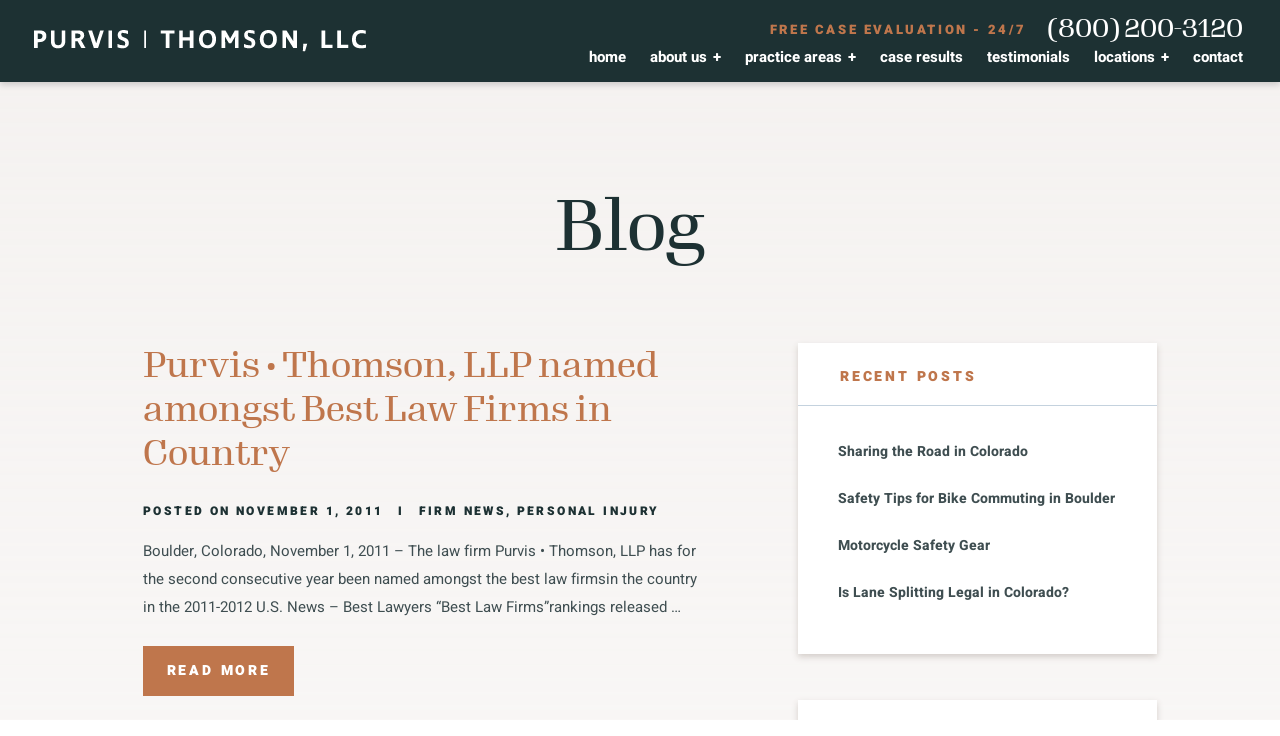

--- FILE ---
content_type: text/html; charset=UTF-8
request_url: https://www.purvisthomson.com/blog/2011/
body_size: 37460
content:

<!DOCTYPE html>
<html lang="en-US">

<head> <script type="text/javascript">
/* <![CDATA[ */
var gform;gform||(document.addEventListener("gform_main_scripts_loaded",function(){gform.scriptsLoaded=!0}),document.addEventListener("gform/theme/scripts_loaded",function(){gform.themeScriptsLoaded=!0}),window.addEventListener("DOMContentLoaded",function(){gform.domLoaded=!0}),gform={domLoaded:!1,scriptsLoaded:!1,themeScriptsLoaded:!1,isFormEditor:()=>"function"==typeof InitializeEditor,callIfLoaded:function(o){return!(!gform.domLoaded||!gform.scriptsLoaded||!gform.themeScriptsLoaded&&!gform.isFormEditor()||(gform.isFormEditor()&&console.warn("The use of gform.initializeOnLoaded() is deprecated in the form editor context and will be removed in Gravity Forms 3.1."),o(),0))},initializeOnLoaded:function(o){gform.callIfLoaded(o)||(document.addEventListener("gform_main_scripts_loaded",()=>{gform.scriptsLoaded=!0,gform.callIfLoaded(o)}),document.addEventListener("gform/theme/scripts_loaded",()=>{gform.themeScriptsLoaded=!0,gform.callIfLoaded(o)}),window.addEventListener("DOMContentLoaded",()=>{gform.domLoaded=!0,gform.callIfLoaded(o)}))},hooks:{action:{},filter:{}},addAction:function(o,r,e,t){gform.addHook("action",o,r,e,t)},addFilter:function(o,r,e,t){gform.addHook("filter",o,r,e,t)},doAction:function(o){gform.doHook("action",o,arguments)},applyFilters:function(o){return gform.doHook("filter",o,arguments)},removeAction:function(o,r){gform.removeHook("action",o,r)},removeFilter:function(o,r,e){gform.removeHook("filter",o,r,e)},addHook:function(o,r,e,t,n){null==gform.hooks[o][r]&&(gform.hooks[o][r]=[]);var d=gform.hooks[o][r];null==n&&(n=r+"_"+d.length),gform.hooks[o][r].push({tag:n,callable:e,priority:t=null==t?10:t})},doHook:function(r,o,e){var t;if(e=Array.prototype.slice.call(e,1),null!=gform.hooks[r][o]&&((o=gform.hooks[r][o]).sort(function(o,r){return o.priority-r.priority}),o.forEach(function(o){"function"!=typeof(t=o.callable)&&(t=window[t]),"action"==r?t.apply(null,e):e[0]=t.apply(null,e)})),"filter"==r)return e[0]},removeHook:function(o,r,t,n){var e;null!=gform.hooks[o][r]&&(e=(e=gform.hooks[o][r]).filter(function(o,r,e){return!!(null!=n&&n!=o.tag||null!=t&&t!=o.priority)}),gform.hooks[o][r]=e)}});
/* ]]> */
</script>


  <!-- Title -->
  

  <!-- Meta Stuff -->
  <meta charset="utf-8" />
  <meta http-equiv="Content-Type" content="text/html; charset=utf-8">
  <meta http-equiv="Content-Style-Type" content="text/css">
  <meta name="viewport" content="width=device-width, initial-scale=1, maximum-scale=1, minimum-scale=1" />
  <meta name = "format-detection" content = "telephone=no">

  <!-- Favicon -->
<!--   <link rel="icon" type="image/png" sizes="512x512" href="/wp-content/uploads/2025/12/purvisthomson-favicon.png"> -->

  <link rel="preconnect" href="https://fonts.gstatic.com">
  <link href="https://fonts.googleapis.com/css2?family=Heebo:wght@400;500;600;700;800;900&display=swap" rel="stylesheet">
  <link rel="stylesheet" href="https://use.typekit.net/efi3ctq.css">
  
  <!-- WordPress Header Hook - Prints scripts or data in the head tag on the front end -->
  <meta name='robots' content='noindex, follow' />

	<!-- This site is optimized with the Yoast SEO plugin v25.1 - https://yoast.com/wordpress/plugins/seo/ -->
	<title>2011 | Purvis Thomson, LLC</title>
	<meta property="og:locale" content="en_US" />
	<meta property="og:type" content="website" />
	<meta property="og:title" content="2011 | Purvis Thomson, LLC" />
	<meta property="og:url" content="https://www.purvisthomson.com/blog/2011/" />
	<meta property="og:site_name" content="Purvis Thomson, LLC" />
	<meta name="twitter:card" content="summary_large_image" />
	<script type="application/ld+json" class="yoast-schema-graph">{"@context":"https://schema.org","@graph":[{"@type":"CollectionPage","@id":"https://www.purvisthomson.com/blog/2011/","url":"https://www.purvisthomson.com/blog/2011/","name":"2011 | Purvis Thomson, LLC","isPartOf":{"@id":"https://www.purvisthomson.com/#website"},"inLanguage":"en-US"},{"@type":"WebSite","@id":"https://www.purvisthomson.com/#website","url":"https://www.purvisthomson.com/","name":"Purvis Thomson, LLC","description":"","potentialAction":[{"@type":"SearchAction","target":{"@type":"EntryPoint","urlTemplate":"https://www.purvisthomson.com/?s={search_term_string}"},"query-input":{"@type":"PropertyValueSpecification","valueRequired":true,"valueName":"search_term_string"}}],"inLanguage":"en-US"}]}</script>
	<!-- / Yoast SEO plugin. -->


<link rel='dns-prefetch' href='//www.googletagmanager.com' />
<style id='wp-img-auto-sizes-contain-inline-css' type='text/css'>
img:is([sizes=auto i],[sizes^="auto," i]){contain-intrinsic-size:3000px 1500px}
/*# sourceURL=wp-img-auto-sizes-contain-inline-css */
</style>
<style id='classic-theme-styles-inline-css' type='text/css'>
/*! This file is auto-generated */
.wp-block-button__link{color:#fff;background-color:#32373c;border-radius:9999px;box-shadow:none;text-decoration:none;padding:calc(.667em + 2px) calc(1.333em + 2px);font-size:1.125em}.wp-block-file__button{background:#32373c;color:#fff;text-decoration:none}
/*# sourceURL=/wp-includes/css/classic-themes.min.css */
</style>
<style id='akismet-widget-style-inline-css' type='text/css'>

			.a-stats {
				--akismet-color-mid-green: #357b49;
				--akismet-color-white: #fff;
				--akismet-color-light-grey: #f6f7f7;

				max-width: 350px;
				width: auto;
			}

			.a-stats * {
				all: unset;
				box-sizing: border-box;
			}

			.a-stats strong {
				font-weight: 600;
			}

			.a-stats a.a-stats__link,
			.a-stats a.a-stats__link:visited,
			.a-stats a.a-stats__link:active {
				background: var(--akismet-color-mid-green);
				border: none;
				box-shadow: none;
				border-radius: 8px;
				color: var(--akismet-color-white);
				cursor: pointer;
				display: block;
				font-family: -apple-system, BlinkMacSystemFont, 'Segoe UI', 'Roboto', 'Oxygen-Sans', 'Ubuntu', 'Cantarell', 'Helvetica Neue', sans-serif;
				font-weight: 500;
				padding: 12px;
				text-align: center;
				text-decoration: none;
				transition: all 0.2s ease;
			}

			/* Extra specificity to deal with TwentyTwentyOne focus style */
			.widget .a-stats a.a-stats__link:focus {
				background: var(--akismet-color-mid-green);
				color: var(--akismet-color-white);
				text-decoration: none;
			}

			.a-stats a.a-stats__link:hover {
				filter: brightness(110%);
				box-shadow: 0 4px 12px rgba(0, 0, 0, 0.06), 0 0 2px rgba(0, 0, 0, 0.16);
			}

			.a-stats .count {
				color: var(--akismet-color-white);
				display: block;
				font-size: 1.5em;
				line-height: 1.4;
				padding: 0 13px;
				white-space: nowrap;
			}
		
/*# sourceURL=akismet-widget-style-inline-css */
</style>
<script type="text/javascript" src="https://www.purvisthomson.com/wp-includes/js/jquery/jquery.min.js?ver=3.7.1" id="jquery-core-js"></script>
<script type="text/javascript" src="https://www.purvisthomson.com/wp-includes/js/jquery/jquery-migrate.min.js?ver=3.4.1" id="jquery-migrate-js"></script>

<!-- Google tag (gtag.js) snippet added by Site Kit -->

<!-- Google Analytics snippet added by Site Kit -->
<script type="text/javascript" src="https://www.googletagmanager.com/gtag/js?id=G-ZZ4PEVH2WY" id="google_gtagjs-js" async></script>
<script type="text/javascript" id="google_gtagjs-js-after">
/* <![CDATA[ */
window.dataLayer = window.dataLayer || [];function gtag(){dataLayer.push(arguments);}
gtag("set","linker",{"domains":["www.purvisthomson.com"]});
gtag("js", new Date());
gtag("set", "developer_id.dZTNiMT", true);
gtag("config", "G-ZZ4PEVH2WY");
//# sourceURL=google_gtagjs-js-after
/* ]]> */
</script>

<!-- End Google tag (gtag.js) snippet added by Site Kit -->
<link rel="https://api.w.org/" href="https://www.purvisthomson.com/wp-json/" /><meta name="generator" content="Site Kit by Google 1.153.0" /><style>.hamburger {padding:15px 15px;display:inline-block;cursor:pointer;transition-property:opacity, filter;transition-duration:0.15s;transition-timing-function:linear;font:inherit;color:inherit;text-transform:none;background-color:transparent;border:0;margin:0;overflow:visible; }.hamburger:hover {opacity:0.7; }.hamburger.is-active:hover {opacity:0.7; }.hamburger.is-active .hamburger-inner,.hamburger.is-active .hamburger-inner::before,.hamburger.is-active .hamburger-inner::after {background-color:#000; }.hamburger-box {width:26px;height:24px;display:inline-block;position:relative; }.hamburger-inner {display:block;top:50%;margin-top:-2px; }.hamburger-inner, .hamburger-inner::before, .hamburger-inner::after {width:26px;height:3px;background-color:#fff;border-radius:2px;position:absolute;transition-property:transform;transition-duration:0.15s;transition-timing-function:ease; }.hamburger-inner::before, .hamburger-inner::after {content:"";display:block; }.hamburger-inner::before {top:-10px; }.hamburger-inner::after {bottom:-10px; }.hamburger--3dx .hamburger-box {perspective:80px; }.hamburger--3dx .hamburger-inner {transition:transform 0.15s cubic-bezier(0.645, 0.045, 0.355, 1), background-color 0s 0.1s cubic-bezier(0.645, 0.045, 0.355, 1); }.hamburger--3dx .hamburger-inner::before, .hamburger--3dx .hamburger-inner::after {transition:transform 0s 0.1s cubic-bezier(0.645, 0.045, 0.355, 1); }.hamburger--3dx.is-active .hamburger-inner {background-color:transparent !important;transform:rotateY(180deg); }.hamburger--3dx.is-active .hamburger-inner::before {transform:translate3d(0, 10px, 0) rotate(45deg); }.hamburger--3dx.is-active .hamburger-inner::after {transform:translate3d(0, -10px, 0) rotate(-45deg); }.hamburger--3dx-r .hamburger-box {perspective:80px; }.hamburger--3dx-r .hamburger-inner {transition:transform 0.15s cubic-bezier(0.645, 0.045, 0.355, 1), background-color 0s 0.1s cubic-bezier(0.645, 0.045, 0.355, 1); }.hamburger--3dx-r .hamburger-inner::before, .hamburger--3dx-r .hamburger-inner::after {transition:transform 0s 0.1s cubic-bezier(0.645, 0.045, 0.355, 1); }.hamburger--3dx-r.is-active .hamburger-inner {background-color:transparent !important;transform:rotateY(-180deg); }.hamburger--3dx-r.is-active .hamburger-inner::before {transform:translate3d(0, 10px, 0) rotate(45deg); }.hamburger--3dx-r.is-active .hamburger-inner::after {transform:translate3d(0, -10px, 0) rotate(-45deg); }.hamburger--3dy .hamburger-box {perspective:80px; }.hamburger--3dy .hamburger-inner {transition:transform 0.15s cubic-bezier(0.645, 0.045, 0.355, 1), background-color 0s 0.1s cubic-bezier(0.645, 0.045, 0.355, 1); }.hamburger--3dy .hamburger-inner::before, .hamburger--3dy .hamburger-inner::after {transition:transform 0s 0.1s cubic-bezier(0.645, 0.045, 0.355, 1); }.hamburger--3dy.is-active .hamburger-inner {background-color:transparent !important;transform:rotateX(-180deg); }.hamburger--3dy.is-active .hamburger-inner::before {transform:translate3d(0, 10px, 0) rotate(45deg); }.hamburger--3dy.is-active .hamburger-inner::after {transform:translate3d(0, -10px, 0) rotate(-45deg); }.hamburger--3dy-r .hamburger-box {perspective:80px; }.hamburger--3dy-r .hamburger-inner {transition:transform 0.15s cubic-bezier(0.645, 0.045, 0.355, 1), background-color 0s 0.1s cubic-bezier(0.645, 0.045, 0.355, 1); }.hamburger--3dy-r .hamburger-inner::before, .hamburger--3dy-r .hamburger-inner::after {transition:transform 0s 0.1s cubic-bezier(0.645, 0.045, 0.355, 1); }.hamburger--3dy-r.is-active .hamburger-inner {background-color:transparent !important;transform:rotateX(180deg); }.hamburger--3dy-r.is-active .hamburger-inner::before {transform:translate3d(0, 10px, 0) rotate(45deg); }.hamburger--3dy-r.is-active .hamburger-inner::after {transform:translate3d(0, -10px, 0) rotate(-45deg); }.hamburger--3dxy .hamburger-box {perspective:80px; }.hamburger--3dxy .hamburger-inner {transition:transform 0.15s cubic-bezier(0.645, 0.045, 0.355, 1), background-color 0s 0.1s cubic-bezier(0.645, 0.045, 0.355, 1); }.hamburger--3dxy .hamburger-inner::before, .hamburger--3dxy .hamburger-inner::after {transition:transform 0s 0.1s cubic-bezier(0.645, 0.045, 0.355, 1); }.hamburger--3dxy.is-active .hamburger-inner {background-color:transparent !important;transform:rotateX(180deg) rotateY(180deg); }.hamburger--3dxy.is-active .hamburger-inner::before {transform:translate3d(0, 10px, 0) rotate(45deg); }.hamburger--3dxy.is-active .hamburger-inner::after {transform:translate3d(0, -10px, 0) rotate(-45deg); }.hamburger--3dxy-r .hamburger-box {perspective:80px; }.hamburger--3dxy-r .hamburger-inner {transition:transform 0.15s cubic-bezier(0.645, 0.045, 0.355, 1), background-color 0s 0.1s cubic-bezier(0.645, 0.045, 0.355, 1); }.hamburger--3dxy-r .hamburger-inner::before, .hamburger--3dxy-r .hamburger-inner::after {transition:transform 0s 0.1s cubic-bezier(0.645, 0.045, 0.355, 1); }.hamburger--3dxy-r.is-active .hamburger-inner {background-color:transparent !important;transform:rotateX(180deg) rotateY(180deg) rotateZ(-180deg); }.hamburger--3dxy-r.is-active .hamburger-inner::before {transform:translate3d(0, 10px, 0) rotate(45deg); }.hamburger--3dxy-r.is-active .hamburger-inner::after {transform:translate3d(0, -10px, 0) rotate(-45deg); }.hamburger--arrow.is-active .hamburger-inner::before {transform:translate3d(-8px, 0, 0) rotate(-45deg) scale(0.7, 1); }.hamburger--arrow.is-active .hamburger-inner::after {transform:translate3d(-8px, 0, 0) rotate(45deg) scale(0.7, 1); }.hamburger--arrow-r.is-active .hamburger-inner::before {transform:translate3d(8px, 0, 0) rotate(45deg) scale(0.7, 1); }.hamburger--arrow-r.is-active .hamburger-inner::after {transform:translate3d(8px, 0, 0) rotate(-45deg) scale(0.7, 1); }.hamburger--arrowalt .hamburger-inner::before {transition:top 0.1s 0.1s ease, transform 0.1s cubic-bezier(0.165, 0.84, 0.44, 1); }.hamburger--arrowalt .hamburger-inner::after {transition:bottom 0.1s 0.1s ease, transform 0.1s cubic-bezier(0.165, 0.84, 0.44, 1); }.hamburger--arrowalt.is-active .hamburger-inner::before {top:0;transform:translate3d(-8px, -10px, 0) rotate(-45deg) scale(0.7, 1);transition:top 0.1s ease, transform 0.1s 0.1s cubic-bezier(0.895, 0.03, 0.685, 0.22); }.hamburger--arrowalt.is-active .hamburger-inner::after {bottom:0;transform:translate3d(-8px, 10px, 0) rotate(45deg) scale(0.7, 1);transition:bottom 0.1s ease, transform 0.1s 0.1s cubic-bezier(0.895, 0.03, 0.685, 0.22); }.hamburger--arrowalt-r .hamburger-inner::before {transition:top 0.1s 0.1s ease, transform 0.1s cubic-bezier(0.165, 0.84, 0.44, 1); }.hamburger--arrowalt-r .hamburger-inner::after {transition:bottom 0.1s 0.1s ease, transform 0.1s cubic-bezier(0.165, 0.84, 0.44, 1); }.hamburger--arrowalt-r.is-active .hamburger-inner::before {top:0;transform:translate3d(8px, -10px, 0) rotate(45deg) scale(0.7, 1);transition:top 0.1s ease, transform 0.1s 0.1s cubic-bezier(0.895, 0.03, 0.685, 0.22); }.hamburger--arrowalt-r.is-active .hamburger-inner::after {bottom:0;transform:translate3d(8px, 10px, 0) rotate(-45deg) scale(0.7, 1);transition:bottom 0.1s ease, transform 0.1s 0.1s cubic-bezier(0.895, 0.03, 0.685, 0.22); }.hamburger--arrowturn.is-active .hamburger-inner {transform:rotate(-180deg); }.hamburger--arrowturn.is-active .hamburger-inner::before {transform:translate3d(8px, 0, 0) rotate(45deg) scale(0.7, 1); }.hamburger--arrowturn.is-active .hamburger-inner::after {transform:translate3d(8px, 0, 0) rotate(-45deg) scale(0.7, 1); }.hamburger--arrowturn-r.is-active .hamburger-inner {transform:rotate(-180deg); }.hamburger--arrowturn-r.is-active .hamburger-inner::before {transform:translate3d(-8px, 0, 0) rotate(-45deg) scale(0.7, 1); }.hamburger--arrowturn-r.is-active .hamburger-inner::after {transform:translate3d(-8px, 0, 0) rotate(45deg) scale(0.7, 1); }.hamburger--boring .hamburger-inner, .hamburger--boring .hamburger-inner::before, .hamburger--boring .hamburger-inner::after {transition-property:none; }.hamburger--boring.is-active .hamburger-inner {transform:rotate(45deg); }.hamburger--boring.is-active .hamburger-inner::before {top:0;opacity:0; }.hamburger--boring.is-active .hamburger-inner::after {bottom:0;transform:rotate(-90deg); }.hamburger--collapse .hamburger-inner {top:auto;bottom:0;transition-duration:0.13s;transition-delay:0.13s;transition-timing-function:cubic-bezier(0.55, 0.055, 0.675, 0.19); }.hamburger--collapse .hamburger-inner::after {top:-20px;transition:top 0.2s 0.2s cubic-bezier(0.33333, 0.66667, 0.66667, 1), opacity 0.1s linear; }.hamburger--collapse .hamburger-inner::before {transition:top 0.12s 0.2s cubic-bezier(0.33333, 0.66667, 0.66667, 1), transform 0.13s cubic-bezier(0.55, 0.055, 0.675, 0.19); }.hamburger--collapse.is-active .hamburger-inner {transform:translate3d(0, -10px, 0) rotate(-45deg);transition-delay:0.22s;transition-timing-function:cubic-bezier(0.215, 0.61, 0.355, 1); }.hamburger--collapse.is-active .hamburger-inner::after {top:0;opacity:0;transition:top 0.2s cubic-bezier(0.33333, 0, 0.66667, 0.33333), opacity 0.1s 0.22s linear; }.hamburger--collapse.is-active .hamburger-inner::before {top:0;transform:rotate(-90deg);transition:top 0.1s 0.16s cubic-bezier(0.33333, 0, 0.66667, 0.33333), transform 0.13s 0.25s cubic-bezier(0.215, 0.61, 0.355, 1); }.hamburger--collapse-r .hamburger-inner {top:auto;bottom:0;transition-duration:0.13s;transition-delay:0.13s;transition-timing-function:cubic-bezier(0.55, 0.055, 0.675, 0.19); }.hamburger--collapse-r .hamburger-inner::after {top:-20px;transition:top 0.2s 0.2s cubic-bezier(0.33333, 0.66667, 0.66667, 1), opacity 0.1s linear; }.hamburger--collapse-r .hamburger-inner::before {transition:top 0.12s 0.2s cubic-bezier(0.33333, 0.66667, 0.66667, 1), transform 0.13s cubic-bezier(0.55, 0.055, 0.675, 0.19); }.hamburger--collapse-r.is-active .hamburger-inner {transform:translate3d(0, -10px, 0) rotate(45deg);transition-delay:0.22s;transition-timing-function:cubic-bezier(0.215, 0.61, 0.355, 1); }.hamburger--collapse-r.is-active .hamburger-inner::after {top:0;opacity:0;transition:top 0.2s cubic-bezier(0.33333, 0, 0.66667, 0.33333), opacity 0.1s 0.22s linear; }.hamburger--collapse-r.is-active .hamburger-inner::before {top:0;transform:rotate(90deg);transition:top 0.1s 0.16s cubic-bezier(0.33333, 0, 0.66667, 0.33333), transform 0.13s 0.25s cubic-bezier(0.215, 0.61, 0.355, 1); }.hamburger--elastic .hamburger-inner {top:2px;transition-duration:0.275s;transition-timing-function:cubic-bezier(0.68, -0.55, 0.265, 1.55); }.hamburger--elastic .hamburger-inner::before {top:10px;transition:opacity 0.125s 0.275s ease; }.hamburger--elastic .hamburger-inner::after {top:20px;transition:transform 0.275s cubic-bezier(0.68, -0.55, 0.265, 1.55); }.hamburger--elastic.is-active .hamburger-inner {transform:translate3d(0, 10px, 0) rotate(135deg);transition-delay:0.075s; }.hamburger--elastic.is-active .hamburger-inner::before {transition-delay:0s;opacity:0; }.hamburger--elastic.is-active .hamburger-inner::after {transform:translate3d(0, -20px, 0) rotate(-270deg);transition-delay:0.075s; }.hamburger--elastic-r .hamburger-inner {top:2px;transition-duration:0.275s;transition-timing-function:cubic-bezier(0.68, -0.55, 0.265, 1.55); }.hamburger--elastic-r .hamburger-inner::before {top:10px;transition:opacity 0.125s 0.275s ease; }.hamburger--elastic-r .hamburger-inner::after {top:20px;transition:transform 0.275s cubic-bezier(0.68, -0.55, 0.265, 1.55); }.hamburger--elastic-r.is-active .hamburger-inner {transform:translate3d(0, 10px, 0) rotate(-135deg);transition-delay:0.075s; }.hamburger--elastic-r.is-active .hamburger-inner::before {transition-delay:0s;opacity:0; }.hamburger--elastic-r.is-active .hamburger-inner::after {transform:translate3d(0, -20px, 0) rotate(270deg);transition-delay:0.075s; }.hamburger--emphatic {overflow:hidden; }.hamburger--emphatic .hamburger-inner {transition:background-color 0.125s 0.175s ease-in; }.hamburger--emphatic .hamburger-inner::before {left:0;transition:transform 0.125s cubic-bezier(0.6, 0.04, 0.98, 0.335), top 0.05s 0.125s linear, left 0.125s 0.175s ease-in; }.hamburger--emphatic .hamburger-inner::after {top:10px;right:0;transition:transform 0.125s cubic-bezier(0.6, 0.04, 0.98, 0.335), top 0.05s 0.125s linear, right 0.125s 0.175s ease-in; }.hamburger--emphatic.is-active .hamburger-inner {transition-delay:0s;transition-timing-function:ease-out;background-color:transparent !important; }.hamburger--emphatic.is-active .hamburger-inner::before {left:-80px;top:-80px;transform:translate3d(80px, 80px, 0) rotate(45deg);transition:left 0.125s ease-out, top 0.05s 0.125s linear, transform 0.125s 0.175s cubic-bezier(0.075, 0.82, 0.165, 1); }.hamburger--emphatic.is-active .hamburger-inner::after {right:-80px;top:-80px;transform:translate3d(-80px, 80px, 0) rotate(-45deg);transition:right 0.125s ease-out, top 0.05s 0.125s linear, transform 0.125s 0.175s cubic-bezier(0.075, 0.82, 0.165, 1); }.hamburger--emphatic-r {overflow:hidden; }.hamburger--emphatic-r .hamburger-inner {transition:background-color 0.125s 0.175s ease-in; }.hamburger--emphatic-r .hamburger-inner::before {left:0;transition:transform 0.125s cubic-bezier(0.6, 0.04, 0.98, 0.335), top 0.05s 0.125s linear, left 0.125s 0.175s ease-in; }.hamburger--emphatic-r .hamburger-inner::after {top:10px;right:0;transition:transform 0.125s cubic-bezier(0.6, 0.04, 0.98, 0.335), top 0.05s 0.125s linear, right 0.125s 0.175s ease-in; }.hamburger--emphatic-r.is-active .hamburger-inner {transition-delay:0s;transition-timing-function:ease-out;background-color:transparent !important; }.hamburger--emphatic-r.is-active .hamburger-inner::before {left:-80px;top:80px;transform:translate3d(80px, -80px, 0) rotate(-45deg);transition:left 0.125s ease-out, top 0.05s 0.125s linear, transform 0.125s 0.175s cubic-bezier(0.075, 0.82, 0.165, 1); }.hamburger--emphatic-r.is-active .hamburger-inner::after {right:-80px;top:80px;transform:translate3d(-80px, -80px, 0) rotate(45deg);transition:right 0.125s ease-out, top 0.05s 0.125s linear, transform 0.125s 0.175s cubic-bezier(0.075, 0.82, 0.165, 1); }.hamburger--minus .hamburger-inner::before, .hamburger--minus .hamburger-inner::after {transition:bottom 0.08s 0s ease-out, top 0.08s 0s ease-out, opacity 0s linear; }.hamburger--minus.is-active .hamburger-inner::before, .hamburger--minus.is-active .hamburger-inner::after {opacity:0;transition:bottom 0.08s ease-out, top 0.08s ease-out, opacity 0s 0.08s linear; }.hamburger--minus.is-active .hamburger-inner::before {top:0; }.hamburger--minus.is-active .hamburger-inner::after {bottom:0; }.hamburger--slider .hamburger-inner {top:2px; }.hamburger--slider .hamburger-inner::before {top:10px;transition-property:transform, opacity;transition-timing-function:ease;transition-duration:0.15s; }.hamburger--slider .hamburger-inner::after {top:20px; }.hamburger--slider.is-active .hamburger-inner {transform:translate3d(0, 10px, 0) rotate(45deg); }.hamburger--slider.is-active .hamburger-inner::before {transform:rotate(-45deg) translate3d(-5.71429px, -6px, 0);opacity:0; }.hamburger--slider.is-active .hamburger-inner::after {transform:translate3d(0, -20px, 0) rotate(-90deg); }.hamburger--slider-r .hamburger-inner {top:2px; }.hamburger--slider-r .hamburger-inner::before {top:10px;transition-property:transform, opacity;transition-timing-function:ease;transition-duration:0.15s; }.hamburger--slider-r .hamburger-inner::after {top:20px; }.hamburger--slider-r.is-active .hamburger-inner {transform:translate3d(0, 10px, 0) rotate(-45deg); }.hamburger--slider-r.is-active .hamburger-inner::before {transform:rotate(45deg) translate3d(5.71429px, -6px, 0);opacity:0; }.hamburger--slider-r.is-active .hamburger-inner::after {transform:translate3d(0, -20px, 0) rotate(90deg); }.hamburger--spin .hamburger-inner {transition-duration:0.22s;transition-timing-function:cubic-bezier(0.55, 0.055, 0.675, 0.19); }.hamburger--spin .hamburger-inner::before {transition:top 0.1s 0.25s ease-in, opacity 0.1s ease-in; }.hamburger--spin .hamburger-inner::after {transition:bottom 0.1s 0.25s ease-in, transform 0.22s cubic-bezier(0.55, 0.055, 0.675, 0.19); }.hamburger--spin.is-active .hamburger-inner {transform:rotate(225deg);transition-delay:0.12s;transition-timing-function:cubic-bezier(0.215, 0.61, 0.355, 1); }.hamburger--spin.is-active .hamburger-inner::before {top:0;opacity:0;transition:top 0.1s ease-out, opacity 0.1s 0.12s ease-out; }.hamburger--spin.is-active .hamburger-inner::after {bottom:0;transform:rotate(-90deg);transition:bottom 0.1s ease-out, transform 0.22s 0.12s cubic-bezier(0.215, 0.61, 0.355, 1); }.hamburger--spin-r .hamburger-inner {transition-duration:0.22s;transition-timing-function:cubic-bezier(0.55, 0.055, 0.675, 0.19); }.hamburger--spin-r .hamburger-inner::before {transition:top 0.1s 0.25s ease-in, opacity 0.1s ease-in; }.hamburger--spin-r .hamburger-inner::after {transition:bottom 0.1s 0.25s ease-in, transform 0.22s cubic-bezier(0.55, 0.055, 0.675, 0.19); }.hamburger--spin-r.is-active .hamburger-inner {transform:rotate(-225deg);transition-delay:0.12s;transition-timing-function:cubic-bezier(0.215, 0.61, 0.355, 1); }.hamburger--spin-r.is-active .hamburger-inner::before {top:0;opacity:0;transition:top 0.1s ease-out, opacity 0.1s 0.12s ease-out; }.hamburger--spin-r.is-active .hamburger-inner::after {bottom:0;transform:rotate(90deg);transition:bottom 0.1s ease-out, transform 0.22s 0.12s cubic-bezier(0.215, 0.61, 0.355, 1); }.hamburger--spring .hamburger-inner {top:2px;transition:background-color 0s 0.13s linear; }.hamburger--spring .hamburger-inner::before {top:10px;transition:top 0.1s 0.2s cubic-bezier(0.33333, 0.66667, 0.66667, 1), transform 0.13s cubic-bezier(0.55, 0.055, 0.675, 0.19); }.hamburger--spring .hamburger-inner::after {top:20px;transition:top 0.2s 0.2s cubic-bezier(0.33333, 0.66667, 0.66667, 1), transform 0.13s cubic-bezier(0.55, 0.055, 0.675, 0.19); }.hamburger--spring.is-active .hamburger-inner {transition-delay:0.22s;background-color:transparent !important; }.hamburger--spring.is-active .hamburger-inner::before {top:0;transition:top 0.1s 0.15s cubic-bezier(0.33333, 0, 0.66667, 0.33333), transform 0.13s 0.22s cubic-bezier(0.215, 0.61, 0.355, 1);transform:translate3d(0, 10px, 0) rotate(45deg); }.hamburger--spring.is-active .hamburger-inner::after {top:0;transition:top 0.2s cubic-bezier(0.33333, 0, 0.66667, 0.33333), transform 0.13s 0.22s cubic-bezier(0.215, 0.61, 0.355, 1);transform:translate3d(0, 10px, 0) rotate(-45deg); }.hamburger--spring-r .hamburger-inner {top:auto;bottom:0;transition-duration:0.13s;transition-delay:0s;transition-timing-function:cubic-bezier(0.55, 0.055, 0.675, 0.19); }.hamburger--spring-r .hamburger-inner::after {top:-20px;transition:top 0.2s 0.2s cubic-bezier(0.33333, 0.66667, 0.66667, 1), opacity 0s linear; }.hamburger--spring-r .hamburger-inner::before {transition:top 0.1s 0.2s cubic-bezier(0.33333, 0.66667, 0.66667, 1), transform 0.13s cubic-bezier(0.55, 0.055, 0.675, 0.19); }.hamburger--spring-r.is-active .hamburger-inner {transform:translate3d(0, -10px, 0) rotate(-45deg);transition-delay:0.22s;transition-timing-function:cubic-bezier(0.215, 0.61, 0.355, 1); }.hamburger--spring-r.is-active .hamburger-inner::after {top:0;opacity:0;transition:top 0.2s cubic-bezier(0.33333, 0, 0.66667, 0.33333), opacity 0s 0.22s linear; }.hamburger--spring-r.is-active .hamburger-inner::before {top:0;transform:rotate(90deg);transition:top 0.1s 0.15s cubic-bezier(0.33333, 0, 0.66667, 0.33333), transform 0.13s 0.22s cubic-bezier(0.215, 0.61, 0.355, 1); }.hamburger--stand .hamburger-inner {transition:transform 0.075s 0.15s cubic-bezier(0.55, 0.055, 0.675, 0.19), background-color 0s 0.075s linear; }.hamburger--stand .hamburger-inner::before {transition:top 0.075s 0.075s ease-in, transform 0.075s 0s cubic-bezier(0.55, 0.055, 0.675, 0.19); }.hamburger--stand .hamburger-inner::after {transition:bottom 0.075s 0.075s ease-in, transform 0.075s 0s cubic-bezier(0.55, 0.055, 0.675, 0.19); }.hamburger--stand.is-active .hamburger-inner {transform:rotate(90deg);background-color:transparent !important;transition:transform 0.075s 0s cubic-bezier(0.215, 0.61, 0.355, 1), background-color 0s 0.15s linear; }.hamburger--stand.is-active .hamburger-inner::before {top:0;transform:rotate(-45deg);transition:top 0.075s 0.1s ease-out, transform 0.075s 0.15s cubic-bezier(0.215, 0.61, 0.355, 1); }.hamburger--stand.is-active .hamburger-inner::after {bottom:0;transform:rotate(45deg);transition:bottom 0.075s 0.1s ease-out, transform 0.075s 0.15s cubic-bezier(0.215, 0.61, 0.355, 1); }.hamburger--stand-r .hamburger-inner {transition:transform 0.075s 0.15s cubic-bezier(0.55, 0.055, 0.675, 0.19), background-color 0s 0.075s linear; }.hamburger--stand-r .hamburger-inner::before {transition:top 0.075s 0.075s ease-in, transform 0.075s 0s cubic-bezier(0.55, 0.055, 0.675, 0.19); }.hamburger--stand-r .hamburger-inner::after {transition:bottom 0.075s 0.075s ease-in, transform 0.075s 0s cubic-bezier(0.55, 0.055, 0.675, 0.19); }.hamburger--stand-r.is-active .hamburger-inner {transform:rotate(-90deg);background-color:transparent !important;transition:transform 0.075s 0s cubic-bezier(0.215, 0.61, 0.355, 1), background-color 0s 0.15s linear; }.hamburger--stand-r.is-active .hamburger-inner::before {top:0;transform:rotate(-45deg);transition:top 0.075s 0.1s ease-out, transform 0.075s 0.15s cubic-bezier(0.215, 0.61, 0.355, 1); }.hamburger--stand-r.is-active .hamburger-inner::after {bottom:0;transform:rotate(45deg);transition:bottom 0.075s 0.1s ease-out, transform 0.075s 0.15s cubic-bezier(0.215, 0.61, 0.355, 1); }.hamburger--squeeze .hamburger-inner {transition-duration:0.075s;transition-timing-function:cubic-bezier(0.55, 0.055, 0.675, 0.19); }.hamburger--squeeze .hamburger-inner::before {transition:top 0.075s 0.12s ease, opacity 0.075s ease; }.hamburger--squeeze .hamburger-inner::after {transition:bottom 0.075s 0.12s ease, transform 0.075s cubic-bezier(0.55, 0.055, 0.675, 0.19); }.hamburger--squeeze.is-active .hamburger-inner {transform:rotate(45deg);transition-delay:0.12s;transition-timing-function:cubic-bezier(0.215, 0.61, 0.355, 1); }.hamburger--squeeze.is-active .hamburger-inner::before {top:0;opacity:0;transition:top 0.075s ease, opacity 0.075s 0.12s ease; }.hamburger--squeeze.is-active .hamburger-inner::after {bottom:0;transform:rotate(-90deg);transition:bottom 0.075s ease, transform 0.075s 0.12s cubic-bezier(0.215, 0.61, 0.355, 1); }.hamburger--vortex .hamburger-inner {transition-duration:0.2s;transition-timing-function:cubic-bezier(0.19, 1, 0.22, 1); }.hamburger--vortex .hamburger-inner::before, .hamburger--vortex .hamburger-inner::after {transition-duration:0s;transition-delay:0.1s;transition-timing-function:linear; }.hamburger--vortex .hamburger-inner::before {transition-property:top, opacity; }.hamburger--vortex .hamburger-inner::after {transition-property:bottom, transform; }.hamburger--vortex.is-active .hamburger-inner {transform:rotate(765deg);transition-timing-function:cubic-bezier(0.19, 1, 0.22, 1); }.hamburger--vortex.is-active .hamburger-inner::before, .hamburger--vortex.is-active .hamburger-inner::after {transition-delay:0s; }.hamburger--vortex.is-active .hamburger-inner::before {top:0;opacity:0; }.hamburger--vortex.is-active .hamburger-inner::after {bottom:0;transform:rotate(90deg); }.hamburger--vortex-r .hamburger-inner {transition-duration:0.2s;transition-timing-function:cubic-bezier(0.19, 1, 0.22, 1); }.hamburger--vortex-r .hamburger-inner::before, .hamburger--vortex-r .hamburger-inner::after {transition-duration:0s;transition-delay:0.1s;transition-timing-function:linear; }.hamburger--vortex-r .hamburger-inner::before {transition-property:top, opacity; }.hamburger--vortex-r .hamburger-inner::after {transition-property:bottom, transform; }.hamburger--vortex-r.is-active .hamburger-inner {transform:rotate(-765deg);transition-timing-function:cubic-bezier(0.19, 1, 0.22, 1); }.hamburger--vortex-r.is-active .hamburger-inner::before, .hamburger--vortex-r.is-active .hamburger-inner::after {transition-delay:0s; }.hamburger--vortex-r.is-active .hamburger-inner::before {top:0;opacity:0; }.hamburger--vortex-r.is-active .hamburger-inner::after {bottom:0;transform:rotate(-90deg); }.lity{z-index:9990;position:fixed;top:0;right:0;bottom:0;left:0;white-space:nowrap;background:#0b0b0b;background:rgba(0,0,0,0.9);outline:none !important;opacity:0;-webkit-transition:opacity .3s ease;-o-transition:opacity .3s ease;transition:opacity .3s ease}.lity.lity-opened{opacity:1}.lity.lity-closed{opacity:0}.lity *{-webkit-box-sizing:border-box;-moz-box-sizing:border-box;box-sizing:border-box}.lity-wrap{z-index:9990;position:fixed;top:0;right:0;bottom:0;left:0;text-align:center;outline:none !important}.lity-wrap:before{content:'';display:inline-block;height:100%;vertical-align:middle;margin-right:-0.25em}.lity-loader{z-index:9991;color:#fff;position:absolute;top:50%;margin-top:-0.8em;width:100%;text-align:center;font-size:14px;font-family:Arial,Helvetica,sans-serif;opacity:0;-webkit-transition:opacity .3s ease;-o-transition:opacity .3s ease;transition:opacity .3s ease}.lity-loading .lity-loader{opacity:1}.lity-container{z-index:9992;position:relative;text-align:left;vertical-align:middle;display:inline-block;white-space:normal;max-width:100%;max-height:100%;outline:none !important}.lity-content{z-index:9993;width:100%;-webkit-transform:scale(1);-ms-transform:scale(1);-o-transform:scale(1);transform:scale(1);-webkit-transition:-webkit-transform .3s ease;transition:-webkit-transform .3s ease;-o-transition:-o-transform .3s ease;transition:transform .3s ease;transition:transform .3s ease, -webkit-transform .3s ease, -o-transform .3s ease}.lity-loading .lity-content,.lity-closed .lity-content{-webkit-transform:scale(.8);-ms-transform:scale(.8);-o-transform:scale(.8);transform:scale(.8)}.lity-content:after{content:'';position:absolute;left:0;top:0;bottom:0;display:block;right:0;width:auto;height:auto;z-index:-1;-webkit-box-shadow:0 0 8px rgba(0,0,0,0.6);box-shadow:0 0 8px rgba(0,0,0,0.6)}.lity-close{z-index:9994;width:35px;height:35px;position:fixed;right:0;top:0;-webkit-appearance:none;cursor:pointer;text-decoration:none;text-align:center;padding:0;color:#fff;font-style:normal;font-size:35px;font-family:Arial,Baskerville,monospace;line-height:35px;text-shadow:0 1px 2px rgba(0,0,0,0.6);border:0;background:none;outline:none;-webkit-box-shadow:none;box-shadow:none}.lity-close::-moz-focus-inner{border:0;padding:0}.lity-close:hover,.lity-close:focus,.lity-close:active,.lity-close:visited{text-decoration:none;text-align:center;padding:0;color:#fff;font-style:normal;font-size:35px;font-family:Arial,Baskerville,monospace;line-height:35px;text-shadow:0 1px 2px rgba(0,0,0,0.6);border:0;background:none;outline:none;-webkit-box-shadow:none;box-shadow:none}.lity-close:active{top:1px}.lity-image img{max-width:100%;display:block;line-height:0;border:0}.lity-iframe .lity-container,.lity-youtube .lity-container,.lity-vimeo .lity-container,.lity-facebookvideo .lity-container,.lity-googlemaps .lity-container{width:100%;max-width:964px}.lity-iframe-container{width:100%;height:0;padding-top:56.25%;overflow:auto;pointer-events:auto;-webkit-transform:translateZ(0);transform:translateZ(0);-webkit-overflow-scrolling:touch}.lity-iframe-container iframe{position:absolute;display:block;top:0;left:0;width:100%;height:100%;-webkit-box-shadow:0 0 8px rgba(0,0,0,0.6);box-shadow:0 0 8px rgba(0,0,0,0.6);background:#000}.lity-hide{display:none}.slick-list,.slick-slider,.slick-track{position:relative;display:block}.slick-loading .slick-slide,.slick-loading .slick-track{visibility:hidden}.slick-slider{box-sizing:border-box;-webkit-user-select:none;-moz-user-select:none;-ms-user-select:none;user-select:none;-webkit-touch-callout:none;-khtml-user-select:none;-ms-touch-action:pan-y;touch-action:pan-y;-webkit-tap-highlight-color:transparent}.slick-list{overflow:hidden;margin:0;padding:0}.slick-list:focus{outline:0}.slick-list.dragging{cursor:pointer;cursor:hand}.slick-slider .slick-list,.slick-slider .slick-track{-webkit-transform:translate3d(0,0,0);-moz-transform:translate3d(0,0,0);-ms-transform:translate3d(0,0,0);-o-transform:translate3d(0,0,0);transform:translate3d(0,0,0)}.slick-track{top:0;left:0;margin-left:auto;margin-right:auto}.slick-track:after,.slick-track:before{display:table;content:''}.slick-track:after{clear:both}.slick-slide{display:none;float:left;height:100%;min-height:1px}[dir=rtl] .slick-slide{float:right}.slick-slide img{display:block}.slick-slide.slick-loading img{display:none}.slick-slide.dragging img{pointer-events:none}.slick-initialized .slick-slide{display:block}.slick-vertical .slick-slide{display:block;height:auto;border:1px solid transparent}.slick-arrow.slick-hidden{display:none}.slick-next,.slick-next:focus,.slick-next:hover,.slick-prev,.slick-prev:focus,.slick-prev:hover{color:transparent;background:0 0;outline:0}.slick-dots,.slick-next,.slick-prev{position:absolute;display:block;padding:0}.slick-dots li button:before,.slick-next:before,.slick-prev:before{-webkit-font-smoothing:antialiased;-moz-osx-font-smoothing:grayscale}@font-face{font-weight:400;font-style:normal}.slick-next,.slick-prev{font-size:0;line-height:0;top:50%;width:20px;height:20px;-webkit-transform:translate(0,-50%);-ms-transform:translate(0,-50%);transform:translate(0,-50%);cursor:pointer;border:none}.slick-next:focus:before,.slick-next:hover:before,.slick-prev:focus:before,.slick-prev:hover:before{opacity:1}.slick-next.slick-disabled:before,.slick-prev.slick-disabled:before{opacity:.25}.slick-next:before,.slick-prev:before{font-size:20px;line-height:1;opacity:.75;color:#fff}.slick-prev{left:-25px}[dir=rtl] .slick-prev{right:-25px;left:auto}.slick-prev:before{content:'←'}.slick-next:before,[dir=rtl] .slick-prev:before{content:'→'}.slick-next{right:-25px}[dir=rtl] .slick-next{right:auto;left:-25px}[dir=rtl] .slick-next:before{content:'←'}.slick-dotted.slick-slider{margin-bottom:30px}.slick-dots{bottom:-25px;width:100%;margin:0;list-style:none;text-align:center}.slick-dots li{position:relative;display:inline-block;width:20px;height:20px;margin:0 5px;padding:0;cursor:pointer}.slick-dots li button{font-size:0;line-height:0;display:block;width:20px;height:20px;padding:5px;cursor:pointer;color:transparent;border:0;outline:0;background:0 0}.slick-dots li button:focus,.slick-dots li button:hover{outline:0}.slick-dots li button:focus:before,.slick-dots li button:hover:before{opacity:1}.slick-dots li button:before{font-size:6px;line-height:20px;position:absolute;top:0;left:0;width:20px;height:20px;content:'•';text-align:center;opacity:.25;color:#000}.slick-dots li.slick-active button:before{opacity:.75;color:#000}body {overflow:hidden;}html, body, div, span, applet, object, iframe, h1, h2, h3, h4, h5, h6, p, blockquote, pre, a, abbr, acronym, address, big, cite, code, del, dfn, em, img, ins, kbd, q, s, samp, small, strike, strong, sub, sup, tt, var, b, u, i, center, dl, dt, dd, ol, ul, li, fieldset, form, label, legend, table, caption, tbody, tfoot, thead, tr, th, td, article, aside, canvas, details, embed, figure, figcaption, footer, header, hgroup, menu, nav, output, ruby, section, summary, time, mark, audio, video {margin:0;padding:0;border:0;font-size:100%;font:inherit;vertical-align:baseline;}article, aside, details, figcaption, figure, footer, header, hgroup, menu, nav, section {display:block;}html {overflow-x:hidden;}body {line-height:1;}ol, ul {list-style:none;}blockquote, q {quotes:none;}blockquote:before, blockquote:after, q:before, q:after {content:'';content:none;}table {border-collapse:collapse;border-spacing:0;}*:focus {outline:none;}.clearfix:after {visibility:hidden;display:block;font-size:0;content:'';clear:both;height:0;}* html .clearfix {zoom:1; }*:first-child+html .clearfix {zoom:1; }*, *:before, *:after {-moz-box-sizing:border-box;-webkit-box-sizing:border-box;box-sizing:border-box;}* {-webkit-font-smoothing:antialiased;-moz-osx-font-smoothing:grayscale;}input, textarea {-webkit-appearance:none;-webkit-border-radius:0;border:none;resize:none;display:block;}input::-webkit-input-placeholder, textarea::-webkit-input-placeholder {-webkit-transition:all .25s ease-in-out;-moz-transition:all .25s ease-in-out;-ms-transition:all .25s ease-in-out;-o-transition:all .25s ease-in-out;transition:all .25s ease-in-out;}input:focus::-webkit-input-placeholder, textarea:focus::-webkit-input-placeholder {color:transparent !important;}input:focus:-moz-placeholder, textarea:focus:-moz-placeholder {color:transparent !important;}input:focus:-ms-input-placeholder, textarea:focus:-ms-input-placeholder {color:transparent !important;}@font-face {font-family:'Heebo';src:url('/wp-content/themes/wp-purvis-law-theme/fonts/Heebo-Light.woff2') format('woff2'), url('/wp-content/themes/wp-purvis-law-theme/fonts/Heebo-Light.woff') format('woff'), url('/wp-content/themes/wp-purvis-law-theme/fonts/Heebo-Light.ttf') format('truetype');font-weight:300;font-style:normal;font-display:swap;}@font-face {font-family:'Heebo';src:url('/wp-content/themes/wp-purvis-law-theme/fonts/Heebo-Regular.woff2') format('woff2'), url('/wp-content/themes/wp-purvis-law-theme/fonts/Heebo-Regular.woff') format('woff'), url('/wp-content/themes/wp-purvis-law-theme/fonts/Heebo-Regular.ttf') format('truetype');font-weight:normal;font-style:normal;font-display:swap;}@font-face {font-family:'Heebo';src:url('/wp-content/themes/wp-purvis-law-theme/fonts/Heebo-Black.woff2') format('woff2'), url('/wp-content/themes/wp-purvis-law-theme/fonts/Heebo-Black.woff') format('woff'), url('/wp-content/themes/wp-purvis-law-theme/fonts/Heebo-Black.ttf') format('truetype');font-weight:900;font-style:normal;font-display:swap;}@font-face {font-family:'Heebo';src:url('/wp-content/themes/wp-purvis-law-theme/fonts/Heebo-ExtraBold.woff2') format('woff2'), url('/wp-content/themes/wp-purvis-law-theme/fonts/Heebo-ExtraBold.woff') format('woff'), url('/wp-content/themes/wp-purvis-law-theme/fonts/Heebo-ExtraBold.ttf') format('truetype');font-weight:bold;font-style:normal;font-display:swap;}@font-face {font-family:'Heebo';src:url('/wp-content/themes/wp-purvis-law-theme/fonts/Heebo-ExtraLight.woff2') format('woff2'), url('/wp-content/themes/wp-purvis-law-theme/fonts/Heebo-ExtraLight.woff') format('woff'), url('/wp-content/themes/wp-purvis-law-theme/fonts/Heebo-ExtraLight.ttf') format('truetype');font-weight:200;font-style:normal;font-display:swap;}@font-face {font-family:'Heebo';src:url('/wp-content/themes/wp-purvis-law-theme/fonts/Heebo-Bold.woff2') format('woff2'), url('/wp-content/themes/wp-purvis-law-theme/fonts/Heebo-Bold.woff') format('woff'), url('/wp-content/themes/wp-purvis-law-theme/fonts/Heebo-Bold.ttf') format('truetype');font-weight:bold;font-style:normal;font-display:swap;}@font-face {font-family:'Heebo';src:url('/wp-content/themes/wp-purvis-law-theme/fonts/Heebo-Medium.woff2') format('woff2'), url('/wp-content/themes/wp-purvis-law-theme/fonts/Heebo-Medium.woff') format('woff'), url('/wp-content/themes/wp-purvis-law-theme/fonts/Heebo-Medium.ttf') format('truetype');font-weight:500;font-style:normal;font-display:swap;}@font-face {font-family:'Heebo';src:url('/wp-content/themes/wp-purvis-law-theme/fonts/Heebo-Thin.woff2') format('woff2'), url('/wp-content/themes/wp-purvis-law-theme/fonts/Heebo-Thin.woff') format('woff'), url('/wp-content/themes/wp-purvis-law-theme/fonts/Heebo-Thin.ttf') format('truetype');font-weight:100;font-style:normal;font-display:swap;}@font-face {font-family:'Heebo';src:url('/wp-content/themes/wp-purvis-law-theme/fonts/Heebo-SemiBold.woff2') format('woff2'), url('/wp-content/themes/wp-purvis-law-theme/fonts/Heebo-SemiBold.woff') format('woff'), url('/wp-content/themes/wp-purvis-law-theme/fonts/Heebo-SemiBold.ttf') format('truetype');font-weight:600;font-style:normal;font-display:swap;}@font-face {font-family:'GimletDisplay';src:url('/wp-content/themes/wp-purvis-law-theme/fonts/GimletDisplay-Light.woff2') format('woff2'), url('/wp-content/themes/wp-purvis-law-theme/fonts/GimletDisplay-Light.woff') format('woff');font-weight:300;font-style:normal;font-display:swap;}@font-face {font-family:'GimletDisplay';src:url('/wp-content/themes/wp-purvis-law-theme/fonts/GimletDisplay-Regular.woff2') format('woff2'), url('/wp-content/themes/wp-purvis-law-theme/fonts/GimletDisplay-Regular.woff') format('woff');font-weight:normal;font-style:normal;font-display:swap;}button {border:none;cursor:pointer;}a {text-decoration:none;transition:.35s ease-in-out;}.wow {visibility:hidden;}.gform_hidden, .gform_legacy_markup_wrapper div.validation_error {display:none !important;}.gform_legacy_markup_wrapper .validation_message {color:#f54c4c !important;}.gform_legacy_markup_wrapper li.gfield.gfield_error, .gform_legacy_markup_wrapper li.gfield.gfield_error.gfield_contains_required.gfield_creditcard_warning {border:none !important;background:transparent !important;}.cover {width:100%;height:100%;object-fit:cover;display:block;}@media (max-width:1199px) {.wow {visibility:visible;}}body {font-family:"Heebo", sans-serif;}.content h1 {font-family:"gimlet-display";font-weight:normal;font-size:48px;line-height:56px;color:#BF764C;margin-bottom:20px;}.content h2 {font-family:"gimlet-display";font-weight:normal;font-size:30px;line-height:56px;text-align:left;color:#BF764C;margin-bottom:30px;}.content h3 {font-weight:bold;font-size:18px;line-height:30px;text-align:left;color:#3F4E51;margin-bottom:10px;}.content h4 {font-weight:bold;font-size:14px;letter-spacing:0.1em;line-height:21px;color:#BF764C;text-transform:uppercase;margin-bottom:20px;}.content p, .content li {font-weight:normal;font-size:16px;line-height:30px;color:#3F4E51;}.content p {margin-bottom:45px;}.content p a, .content li a {color:#AF8956;color:#1D3133;-webkit-transition:all .25s ease-in-out;-moz-transition:all .25s ease-in-out;-ms-transition:all .25s ease-in-out;-o-transition:all .25s ease-in-out;transition:all .25s ease-in-out;text-decoration:underline;}.content p a:hover, .content li a:hover {color:#BF764C;}.content p strong, .content li strong {font-weight:bold;}.content p em, .content li em {font-style:italic;}.content div:not(.default-sidebar) ul, .content div:not(.default-sidebar) ol {padding-bottom:20px;}.content ul li {list-style:none;padding-left:24px;padding-bottom:10px;position:relative;}.content ul.single-line-list li {padding-bottom:0;}.content ul li:before {position:absolute;left:0;top:10px;font-weight:bold;content:'';width:7px;height:7px;background:#BF764C;border-radius:50px;}.content ol {counter-reset:item;margin-bottom:32px;}.content ol li {padding-left:25px;position:relative;}.content ol li:before {content:counter(item) '. ';counter-increment:item;color:#C99B65;position:absolute;left:0px;font-weight:bold;}.content blockquote p {font-family:"Heebo";font-weight:normal;font-size:27px;line-height:45px;color:#002447;}.content blockquote:after {content:'';background:#CCAB7E;width:100px;height:2px;display:block;}.content blockquote p {margin-bottom:20px;}.content img {max-width:100%;height:auto;}.default-main.content p {padding-right:18px;padding-left:3px;}.default-main.content ul {margin-bottom:32px;padding-left:0px;}.default-main.content > p > img {width:100%;margin:15px 0px 24px;}.content blockquote {margin:60px 0px;}.desktop-only {display:block !important;}.laptop-only {display:none !important;}.laptop-only-1200 {display:none !important;}.mobile-only {display:none !important;}.tablet-only {display:none !important;}.tablet-mobile-only {display:none !important;}.desktop-mobile-only {display:block !important;}.internal-only {display:none !important;}body:not(.home) .internal-only {display:block !important;}@media (max-width:1600px) {.laptop-only {display:block !important;}.desktop-only {display:none !important;}}@media (max-width:1300px) {.desktop-only {display:none !important;}.laptop-only {display:none !important;}.laptop-only-1200 {display:block !important;}.tablet-only {display:none !important;}.mobile-only {display:none !important;}.desktop-mobile-only {display:none !important;}.tablet-mobile-only {display:block !important;}}@media (max-width:1000px) {.tablet-only {display:block !important;}.laptop-only-1200 {display:none!important;}}.visible-mobile {display:none;}@media (max-width:767px) {.desktop-only {display:none !important;}.laptop-only {display:none !important;}.tablet-only {display:none !important;}.mobile-only {display:flex !important;}.desktop-tablet-only {display:none !important;}.desktop-mobile-only {display:block !important;}.tablet-mobile-only {display:block !important;}.visible-mobile {display:block;}}img {vertical-align:middle;max-width:100%;}.site-logo img {width:100%;max-width:373px;}.mobile-hamburger {display:none;}.mobile-hamburger {display:none;}header.site-header {padding:0 36px 0 55px;transition:all 200ms ease-in-out;}@media (min-width:768px) {header.site-header {position:fixed;width:100%;z-index:9999;}}@media (max-width:767px) {header.sticky .header-right {position:fixed;width:100%;z-index:999;box-shadow:0px 3px 6px rgb(0 0 0 / 16%);}}.site-logo {width:370px;}.site-logo a {display:block;width:100%;}.header-container {display:flex;justify-content:space-between;height:82px;align-items:center;}ul#main-menu ul.sub-menu {opacity:0;visibility:hidden;position:absolute;top:100%;left:0;width:300px;background:#fff;box-shadow:inset 0 15px 10px -20px rgb(0 0 0 / 50%), 0 5px 10px -5px rgb(0 0 0 / 50%);transition:.35s ease-in-out;padding:16px 0;}ul#main-menu ul.sub-menu ul.sub-menu {transition:none;}ul#main-menu ul.sub-menu ul.sub-menu li a {font-size:15px;padding:5px 25px;}ul#main-menu li {display:flex;align-items:center;position:relative;}ul#main-menu li a {flex:1 1;}ul#main-menu > li:hover > ul {opacity:1;visibility:visible;}ul#main-menu ul.sub-menu li a {font-weight:bold;font-size:16px;line-height:22px;text-align:left;color:#3f4e51;padding:12px 30px;}ul#main-menu ul.sub-menu li a:hover {color:#BF764C;}ul#main-menu ul.sub-menu li.menu-item-has-children {position:relative;}ul#main-menu ul.sub-menu li.menu-item-has-children > a:after {content:'+';color:#BF764C;padding-left:6px;transition:.35s ease;}ul#main-menu ul.sub-menu li.menu-item-has-children:hover ul.sub-menu {opacity:1;visibility:visible;left:100%;top:0;}ul#main-menu {display:flex;transform:translateX(12px);}.header-cta label.phone-label {display:block;font-family:Heebo;font-weight:900;font-size:13px;letter-spacing:0.2em;line-height:16px;text-align:right;color:#bf764c;text-transform:uppercase;margin-bottom:7px;transform:translateY(4px);}.header-cta > a {font-family:"gimlet-display";font-weight:normal;font-size:30px;text-align:right;color:#fff;line-height:36px;}.header-cta {text-align:right;}ul#main-menu > li > a {font-family:Heebo;font-weight:bold;font-size:16px;line-height:1;text-align:center;color:#fff;text-transform:lowercase;}ul#main-menu > li.current-menu-item > a,ul#main-menu > li:hover > a, ul#main-menu > li:hover > a:after {color:#BF764C;}ul#main-menu > li {margin:0 17px;}ul#main-menu > li {position:relative;padding:37px 0 29px;}header.site-header {padding:0 36px 0 55px;}ul#main-menu > li.menu-item-has-children > a:after {content:'+';padding-left:6px;transition:.35s ease;}.hero-container-wrap {position:absolute;z-index:2;top:120px;left:50%;transform:translateX(-50%);width:100%;}.hero-headings {text-align:center;}div#home-hero {height:990px;position:relative;margin-top:82px;}.home-hero-bg {height:100%;width:100%;position:absolute;top:0;left:0;}.home-hero-bg > div {height:100%;width:100%;background-size:cover;background-position:center center;}.video-icon-wrap {width:152px;margin:0 auto;}.video-icon-wrap:hover path.st11 {fill:#fff;}.video-icon-wrap:hover path.st1 {fill:#BF764C;}.video-icon-wrap:hover #Polygon_1 {fill:#BF764C;}.video-icon-wrap path {transition:.35s ease-in-out;}.hero-title {font-family:'gimlet-display';font-size:100px;line-height:107px;text-align:center;color:#fff;text-shadow:0px 3px 10px rgba(50, 35, 33, 0.6);margin:15px 0 37px;font-weight:300;}a.btn {padding:0 15px;height:60px;background:#bf764c;display:inline-flex;align-items:center;justify-content:center;font-weight:900;font-size:15px;letter-spacing:0.3em;text-align:center;color:#fff;text-transform:uppercase;}a.hero-btn.btn {font-size:16px;width:340px;box-shadow:0px 3px 6px rgba(0, 0, 0, 0.33);}a.btn:hover {color:#bf764c;background:#fff;}.sp-title {font-family:Heebo;font-weight:800;font-size:16px;letter-spacing:0.2em;color:#bf764c;text-transform:uppercase;}.sp-item-description {font-family:"gimlet-display";font-weight:300;font-size:25px;line-height:34px;color:#fff;margin:27px 0 33px;}.sp-number {font-family:"gimlet-display";font-weight:300;font-size:34px;letter-spacing:0.06em;line-height:34px;color:#bf764c;}.sp-item-details {text-align:center;}.sp-slide-item {background-image:url(/wp-content/themes/wp-purvis-law-theme/images/pattern_repeat.jpg);width:calc(100%/3 - 35px);margin:0 17.5px;margin:0 1.09375rem;height:422px;padding-top:82px;background-position:center center;}.selling-points-slider {display:flex;justify-content:center;margin:0 -1.09375rem;}div#selling-points .container {max-width:1440px;margin:0 auto;}.sp-number:before {width:0px;height:47.01px;background:transparent;border:1px solid #c3c8c6;opacity:0.6;content:'';display:block;margin:0 auto 25px;}div#selling-points {margin-bottom:-220px;position:relative;transform:translateY(-220px);z-index:1;}div#home-content-one h3 {color:#242E2F;}.home-gradient-bg {background:linear-gradient(to top,rgb(255 255 255 / 0%) 50%, #ece7e4 100%);}div#home-content-one > .container {max-width:1052px;margin:0 auto;}div#home-content-one h1 {font-family:"gimlet-display";font-weight:normal;font-size:78px;line-height:88px;text-align:center;color:#3f4e51;margin-bottom:22px;}div#home-content-one h2 {font-family:'Heebo';font-weight:bold;font-size:22px;line-height:32px;text-align:center;color:#bf764c;padding:0 15px;}.content-one-headings {max-width:750px;margin:135px auto 90px;}.content-one-wrap {display:flex;flex-wrap:wrap;justify-content:space-between;transform:translateX(15px);padding-bottom:120px;}.content-one-left {width:487px;}.content-one-right {width:500px;}div#content-one-blockquote {padding:297px 0 209px;background-image:url(/wp-content/themes/wp-purvis-law-theme/images/mtn_bg.png);background-size:cover;background-position:center center;margin-top:-80px;}.blockquote-content-one {max-width:950px;margin:0 auto;text-align:center;}.blockquote-content-one blockquote {font-family:"gimlet-display";font-weight:normal;font-size:50px;line-height:60px;text-align:center;color:#bf764c;}.blockquote-aurthor {margin:27px 0 50px;font-family:Heebo;font-weight:900;font-size:16px;letter-spacing:0.3em;text-align:center;color:#242e2f;opacity:0.62;text-transform:uppercase;}.blockquote-cta a.btn {min-width:241px;font-size:15px;letter-spacing:.22em;}.content-one-left p+h3 {padding-top:8px;}div#home-legal-rights {background-image:url(/wp-content/themes/wp-purvis-law-theme/images/pattern_repeat.jpg);position:relative;padding:0;}div#home-legal-rights > .container {max-width:1500px;margin:0 auto;}.hlr-heading {font-family:"gimlet-display";font-size:65px;line-height:75px;text-align:left;color:#bf764c;margin-bottom:50px;}div#home-legal-rights p {color:#fff;}div#home-legal-rights h3 {color:#fff;}div#home-legal-rights > .container {max-width:1500px;margin:0 auto;display:flex;justify-content:space-between;transform:translateX(-36px);position:relative;z-index:2;padding:141px 0 162px;width:calc(100% - 200px);}.hlr-heading {font-family:"gimlet-display";font-size:65px;line-height:75px;text-align:left;color:#bf764c;margin-bottom:65px;font-weight:300;}.legal-rights-content.content {color:#fff;border-top:1px solid #BF764C;padding-top:25px;margin-bottom:50px;}@media (min-width:1301px) {.legal-rights-content.content {padding-left:5px;}}div#home-legal-rights h3 {color:#fff;}.legal-rights-col-left {width:614px;margin-top:30px;}.legal-rights-col-right {width:512px;margin-right:15px;}.trees-bg {background-image:url(/wp-content/themes/wp-purvis-law-theme/images/tree_960x1100.jpg);width:50%;position:absolute;top:0;left:0;height:100%;background-size:cover;background-position:center center;}.legal-rights-side-text {font-weight:900;font-size:16px;letter-spacing:0.3em;color:#fff;writing-mode:tb-rl;transform:rotate( -180deg );position:absolute;top:80px;left:56px;text-transform:uppercase;z-index:1;}.legal-rights-side-text strong:after {width:24px;height:1px;background:#fff;opacity:0.67;display:block;content:'';position:absolute;bottom:-15px;left:50%;transform:translateX(-50%);}.legal-rights-side-text {display:flex;}.legal-rights-side-text strong {position:relative;padding-top:28px;}.legal-rights-side-text strong:last-child:after {display:none;}.legal-rights-cta a {width:216px;letter-spacing:.2em;}.legal-rights-col-left img {width:100%;}.case-results-heading {font-family:"gimlet-display";font-weight:normal;font-size:74px;line-height:84px;text-align:left;color:#3f4e51;margin-bottom:49px;}.case-results-left-col {width:579px;}.case-results-right-col {width:882px;padding-right:0px;}div#home-case-results > .container {max-width:1572px;margin:0 auto;display:flex;justify-content:space-between;transform:translateX(-9px);width:calc(100% - 200px);}div#home-case-results {padding:166px 0 170px;}.case-results-amount {font-family:"gimlet-display";font-weight:normal;font-size:48px;line-height:56px;color:#bf764c;}.case-results-title {font-weight:900;font-size:16px;letter-spacing:0.3em;color:#1d3133;text-transform:uppercase;margin:10px 0 15px;}.case-results-content {font-family:Heebo;font-weight:normal;font-size:16px;line-height:30px;color:#3f4e51;max-width:383px;transform:translateX(10px);}.cs-grid-item {text-align:center;width:45%;max-width:404px;margin-bottom:121px;}.case-results-grid {display:flex;flex-wrap:wrap;justify-content:space-between;margin-bottom:-123px;padding-top:5px;transform:translateX(-20px);}.cs-grid-item:nth-child(even) {transform:translateX(10px);}.case-results-left-col a.btn {font-size:15px;letter-spacing:.2em;width:245px;border:1px solid #bf764c;}div#home-practice-areas {padding:121px 0 313px;background-image:url(/wp-content/themes/wp-purvis-law-theme/images/pattern_repeat.jpg);}div#home-practice-areas .container {max-width:1190px;margin:0 auto;text-align:center;}.pa-heading {font-family:Heebo;font-weight:900;font-size:20px;letter-spacing:0.3em;text-align:center;color:#fff;text-transform:uppercase;background-image:url(/wp-content/themes/wp-purvis-law-theme/images/tree_icon.svg);padding:57px 0 34px;background-repeat:no-repeat;background-position:center center;}.pa-heading strong {color:#BF764C;}.pa-quote {font-family:"gimlet-display";font-weight:300;font-size:56px;line-height:83px;text-align:center;color:#bf764c;margin:36px 0 65px;}.pa-home-cta a {width:320px;padding:0;font-size:15px;letter-spacing:.2em;}.practice-areas-grid {display:flex;flex-wrap:wrap;margin:0 -0.78125rem;}.pa-grid-item {width:calc(100%/4 - 25px);height:505px;background:#fff;box-shadow:0px 4px 6px rgba(209, 203, 199, 0.56);margin:0 0.78125rem;padding-top:61px;}.pa-item-logo {margin:0 auto;display:flex;justify-content:center;align-items:center;height:104px;}.pa-item-title {font-family:"gimlet-display";font-weight:normal;font-size:30px;line-height:36px;text-align:center;color:#1d3133;max-width:220px;margin:52px auto 0;}.pa-item-title:after {content:'';width:0px;height:60.52px;background:transparent;border:1px solid #c3c8c6;display:block;margin:34px auto 36px;}.pa-item-button a {font-family:Heebo;font-weight:900;font-size:14px;letter-spacing:0.3em;text-align:center;color:#bf764c;}.pa-item-button {text-align:center;}div#practice-area-grid-home {transform:translateY(-183px);margin-bottom:-183px;}div#practice-area-grid-home .container {max-width:1691px;margin:0 auto;width:calc(100% - 100px);}.home-gradient-bg-2 {position:relative;}.home-gradient-bg-2:after {content:'';width:100%;height:846px;background:linear-gradient(to top,rgba(255, 255, 255, 0) 0%, #ece7e4 100%);position:absolute;top:0;left:0;z-index:-1;}.home-gradient-bg-2:after {content:'';width:100%;height:846px;background:linear-gradient(to top,rgba(255, 255, 255, 0) 0%, #ece7e4 100%);position:absolute;top:0;left:0;z-index:-1;}.home-content-two-grid .container {max-width:1405px;margin:0 auto;}.content-two-wrap {display:flex;justify-content:space-between;}.content-two-right {width:616px;}.content-two-title {font-family:"gimlet-display";font-weight:normal;font-size:78px;line-height:88px;text-align:left;color:#3f4e51;width:691px;font-weight:400;}.home-content-two-grid {padding:166px 0 241px;}div#home-content-two {background-repeat:no-repeat;background-position:bottom left;}.content-two-right.content {border-top:1px solid #BF764C;padding-top:34px;margin-top:18px;}.content-two-right.content > p {max-width:586px;margin-bottom:60px;}.content-two-right.content ul li {padding-bottom:15px;}.content-two-right.content ul li strong {display:block;margin-bottom:5px;font-size:18px;}.content-two-right.content ul li:last-child {margin:0;}.content-two-right.content ul {padding-top:5px;max-width:582px;}div#testimonials-slider-home {background:#F3F0EE;position:relative;}div#testimonials-slider-home .container {max-width:1594px;margin:0 auto;transform:translateX(10px);position:relative;z-index:2;width:calc(100% - 200px);}.home-testimonials-grid {display:flex;justify-content:space-between;padding:127px 0 117px;align-items:self-start;}.testimonials-side-image {width:614px;margin-top:48px;}.testimonials-side-image img {width:100%;}.testimonials-slider-wrap {width:553px;margin-right:45px;}.testimonial-slide-heading {font-family:"gimlet-display";font-weight:400;font-size:40px;line-height:56px;text-align:center;color:#bf764c;padding:0;max-width:538px;margin:0 auto;}.testimonial-slide-content {font-size:16px;line-height:32px;text-align:center;color:#1d3133;margin:45px 0 45px;}.home-testimonial-slide {text-align:center;}.testimonial-slide-author, .testimonial-slide-designation {font-size:14px;letter-spacing:0.2em;line-height:20px;text-align:center;color:#baaca2;text-transform:uppercase;font-weight:900;}.testimonial-slide-heading br{display:none;}.testimonials-cta a {width:309px;height:60px;background:#1d3133;font-family:Heebo;font-weight:900;font-size:15px;letter-spacing:0.2em;text-align:center;color:#fff;text-transform:uppercase;display:flex;align-items:center;justify-content:center;margin:0 auto;}.testimonials-rating-icon {text-align:center;margin-bottom:56px;}ul.slick-dots li button {display:none;}ul.slick-dots li {width:8px;height:8px;background:#c3c8c8;border-radius:50%;}ul.slick-dots li.slick-active {background:#BF764C;}div#testimonials-slider-home ul.slick-dots {position:absolute;bottom:-70px;}div.slick-dotted.slick-slider {margin:0;}div#testimonials-slider-home .testimonials-slider {margin-bottom:154px;transform:translateX(-15px);}.testimonials-cta a:hover {background:#bf764c;}.testimonials-side-text {font-weight:900;font-size:16px;letter-spacing:0.3em;color:#fff;writing-mode:tb-rl;transform:rotate(-180deg);position:absolute;top:99px;left:64px;z-index:1;}footer#contact {background-image:url(/wp-content/themes/wp-purvis-law-theme/images/pattern_repeat.jpg);}div#footer-form {background:#1d3133;box-shadow:0px 3px 9px rgba(0, 0, 0, 0.49);margin:0 auto;max-width:1125px;}.cf-heading {font-family:Heebo;font-weight:900;font-size:20px;letter-spacing:0.2em;text-align:center;color:#fff;text-transform:uppercase;background-image:url(/wp-content/themes/wp-purvis-law-theme/images/mountain_icon.svg);padding:53px 0 34px;background-repeat:no-repeat;background-position:center center;margin-bottom:38px;}ul#gform_fields_1 {display:flex;flex-wrap:wrap;justify-content:space-between;margin:0 -9px!important;}ul#gform_fields_1 > li {padding:0;margin:0 9px!important;width:calc(100%/2 - 18px);margin-bottom:20px!important;}div.gform_wrapper input:not([type=radio]):not([type=checkbox]):not([type=submit]):not([type=button]):not([type=image]):not([type=file]) {height:69px;background:#fff;box-shadow:0px 6px 9px rgba(0, 0, 0, 0.14);padding:0 40px;width:100%;}ul#gform_fields_1 ::placeholder {font-weight:600;font-size:14px;line-height:32px;text-align:left;color:#1d3133;}div.gform_wrapper textarea.medium {padding:20px 40px;}textarea#input_1_5 {height:179px;}textarea#input_1_5:focus {}ul#gform_fields_1 > li#field_1_5 {width:100%;}.cf-wrap {max-width:874px;margin:0 auto;padding:35px 0 60px;}body div.gform_wrapper .top_label div.ginput_container {margin:0;}label.gfield_label {}ul#gform_fields_1 label.gfield_label {display:none;}ul#gform_fields_1 > li#field_1_6 {font-weight:bold;font-size:16px;line-height:1;text-align:left;color:#bf764c;transform:translateY(8px);margin-bottom:5px!important;}div.gform_wrapper .gform_footer {padding:0;margin:0;}button#gform_submit_button_1 {width:161px;height:66px;background:#bf764c;box-shadow:0px 3px 6px rgba(0, 0, 0, 0.33);font-weight:900;font-size:18px;letter-spacing:0.2em;text-align:center;color:#fff;text-transform:uppercase;margin:0 auto;display:block;transition:.35s ease;}button#gform_submit_button_1:hover {background:#fff;color:#bf764c;}.footer-container {padding:77px 0 99px;max-width:1250px;margin:0 auto;width:100%;}.footer-columns-grid {padding-top:78px;display:flex;justify-content:space-between;padding-left:5px;}.footer-socail {position:absolute;top:50%;display:flex;flex-wrap:wrap;flex-direction:column;align-items:center;justify-content:center;transform:translateY(-50%);left:70px;margin-top:-146px;}footer#contact {position:relative;}.footer-contact-us-text {font-family:"gimlet-display";font-weight:normal;font-size:46px;line-height:60px;text-align:left;color:#bf764c;width:460px;}.footer-offices-grid {display:flex;text-align:center;width:605px;justify-content:space-between;}.office-city {font-family:"gimlet-display";font-weight:normal;font-size:28px;line-height:1;text-align:center;color:#bf764c;margin:17px 0 24px;}.office-phone label {font-weight:bold;font-size:14px;letter-spacing:0.2em;line-height:32px;text-align:center;color:#bf764c;text-transform:uppercase;width:20px;padding-left:10px;transform:translateX(-10px);}.office-phone a {font-family:Heebo;font-size:20px;line-height:32px;text-align:left;color:#fff;}.office-phone > div {display:flex;align-items:center;justify-content:center;}.office-address {font-size:18px;line-height:24px;text-align:center;color:#fff;margin:20px 0 9px;}.office-direction a {font-weight:bold;font-size:12px;letter-spacing:0.2em;line-height:32px;text-align:center;color:#bf764c;border-bottom:3px solid #bf764c;padding-bottom:2px;}.footer-copyrights-wrapper {background:#1D3133;}.footer-coprights-container {padding:30px 74px 29px 74px;display:flex;justify-content:space-between;align-items:center;}.footer-coprights-content {font-weight:900;font-size:12px;line-height:19px;text-align:left;color:#fff;opacity:0.65;text-transform:uppercase;}.footer-coprights-content a {color:#fff;}.footer-coprights-content strong {margin:0 2px;}.branding-logo {opacity:.65;}.footer-socail-heading {writing-mode:tb-rl;transform:rotate( -180deg );font-weight:800;font-size:14px;letter-spacing:0.2em;line-height:25.1px;text-align:right;color:#bf764c;text-transform:uppercase;position:relative;top:15px;}.footer-social-links {writing-mode:tb-rl;transform:rotate( 0 );}.footer-social-links a {margin-bottom:30px;}div.gform_wrapper {margin:0;}.footer-location-item:last-child {transform:translateX(7px);}header.site-header {background:#1d3133;box-shadow:0px 3px 6px rgba(0, 0, 0, 0.16);}.inner-hero {height:348px;background-size:cover;background-position:center center;padding:78px 0;margin-top:82px;}.inner-hero-title {font-family:"gimlet-display";font-weight:300;font-size:56px;line-height:62px;text-align:center;color:#fff;text-shadow:0px 3px 10px #322321;margin-bottom:17px;}.page-hero-content {text-align:center;display:table;margin:0 auto;}.inner-hero-btn a {width:274px;height:52px;padding:0;font-size:14px;letter-spacing:.2em;}.default-page-container.has-sidebar {max-width:1495px;margin:0 auto;display:flex;justify-content:space-between;transform:translateX(2px);}.default-page-container.has-sidebar .default-main.content {width:806px;width:810px;}div#default-sidebar {width:474px;}div#default-page {padding-top:148px;padding-bottom:136px;background:linear-gradient(to top,rgba(255, 255, 255, 0) 0%, rgb(236 231 228 / 54%) 100%);}div#default-sidebar h3.widget-title {font-weight:900;font-size:16px;letter-spacing:0.2em;line-height:32px;text-align:left;color:#bf764c;text-transform:uppercase;padding:20px 59px 17px;border-bottom:1px solid rgb(60 108 146 / 30%);}div#default-sidebar ul li a {font-weight:bold;font-size:16px;line-height:24px;text-align:left;color:#3f4e51;max-width:336px;display:inline-block;}div#default-sidebar ul li a:hover {color:#bf764c;}div#default-sidebar > div.widget > h3 + * {padding:46px 59px 70px;}div#default-sidebar > div.widget {margin-bottom:46px;background:#fff;box-shadow:0px 3px 6px rgba(209, 203, 199, 0.92);}div#default-sidebar > div:last-child {margin:0;}div#default-sidebar ul li {margin-bottom:15px;}div#default-sidebar ul li:last-child {margin:0;}h1.page-title {border-bottom:1px solid #BF764C;padding-bottom:35px;}.default-main.content p {margin-bottom:30px;}.default-main.content h2 {margin-bottom:17px;padding-bottom:15px;border-bottom:1px solid #BF764C;color:#1D3133;}.default-main.content ul li:before {width:8px;height:8px;left:3px;}.default-main.content ul li {padding-left:24px;}.default-main.content p + h2 {padding-top:0;margin-top:60px;}h1.page-title-centered, .page-title-centered {font-family:"gimlet-display";font-weight:normal;font-size:90px;line-height:83px;text-align:center;color:#1d3133;padding:140px 0 180px;}div.default-page {background:linear-gradient(to top,rgba(255, 255, 255, 0) 0%, rgb(236 231 228 / 54%) 100%);}.default-page-container.testimonials {max-width:1439px;margin:0 auto;}.testimonials-list {display:flex;flex-wrap:wrap;margin:0 -2.03125rem;margin-bottom:-78px;}.testimonial-item {background:#fff;box-shadow:0px 3px 6px rgba(209, 203, 199, 0.92);width:calc(50% - 65px);margin:0 2.03125rem;padding:68px 97px 83px 97px;text-align:center;margin-bottom:78px;}.rating-img {width:165.25px;margin:0 auto;}.testimonials-item-title {font-family:"gimlet-display";font-weight:400;font-size:36px;line-height:50px;text-align:center;color:#bf764c;margin:44px 0 33px;}.testimonials-item-content p {line-height:32px;margin-bottom:0;color:#1D3133;}.tst-author,.tst-type {font-family:Heebo;font-weight:900;font-size:14px;letter-spacing:0.2em;line-height:20px;text-align:center;color:#baaca2;text-transform:uppercase;}.testimonials-item-content {text-align:left;margin-bottom:35px;}.testimonials-item-content {text-align:left;margin-bottom:35px;}.page-bg-img {margin-top:-135px;height:715px;background-size:cover;background-position:center top;}.page-bg-img img {display:none;}div#blog-page > h1 {padding:140px 0 135px;}h2.blog-title a {color:#BF764C;}.default-main.content h2.blog-title {border:0;margin-bottom:30px;padding:0;font-size:48px;}.blog-time.news-meta {font-weight:900;font-size:14px;letter-spacing:0.2em;text-align:left;color:#1d3133;text-transform:uppercase;}.blog-time.news-meta a {padding-left:5px;color:#1d3133;}.blog-time.news-meta a:hover {color:#BF764C;}.blog-excerpt-archive p {padding:0;}div#blog-page p {padding-left:0;padding-right:0;}div.blog-excerpt-archive p {}.blog-excerpt-archive {margin-top:20px;}.readmore-btn a {width:151.49px;height:50.19px;background:#bf764c;font-weight:900;font-size:15px;letter-spacing:0.2em;text-align:center;color:#fff;text-transform:uppercase;display:flex;align-items:center;justify-content:center;border:1px solid #bf764c;}.readmore-btn a:hover {color:#bf764c;background:#fff;}.blog-post {padding-bottom:70px;margin-bottom:70px;border-bottom:1px solid #BF764C;}.blog-post:last-child {margin:0;}.blog-time.news-meta strong {margin:0 4px 1px 9px;}div#default-sidebar .widget.widget_recent_entries ul li a {font-size:16px;line-height:24px;max-width:346px;}div#default-sidebar .widget.widget_recent_entries > ul {padding-top:55px;padding-bottom:62px;}div#default-sidebar .widget.widget_recent_entries ul li {margin-bottom:25px;}div#default-sidebar .widget.widget_recent_entries ul li:last-child {margin:0;}div#default-sidebar .widget_categories li {font-weight:bold;color:#3F4E51;}div#blog-page {padding-bottom:105px;}.navigation ul {display:flex;justify-content:flex-start;}.navigation ul li {font-family:Heebo;font-weight:900;font-size:14px;letter-spacing:0.2em;text-align:left;color:#1d3133;text-transform:uppercase;}.navigation ul li:before {display:none;}.navigation ul li a {color:#1d3133;text-decoration:none;}.navigation > * {margin:0 5px;}.navigation {margin:50px 0;}.navigation > a:hover, .navigation li.active a {color:#bf764c;}div#blog-page.single-post {padding-top:125px;}div#blog-page.single-post .blog-post-thumbnail {margin-top:48px;}div#blog-page.single-post h1.page-title {border:0;padding:0;margin-bottom:20px;}.single-post-content {border-top:1px solid #BF764C;}.blog-post-thumbnail + div {margin-top:30px;padding-top:35px;}div#case-results-page h1 {padding:0;margin:0;}div#sub-heading {font-family:Heebo;font-weight:900;font-size:20px;letter-spacing:0.3em;text-align:center;color:#bf764c;text-transform:uppercase;line-height:1;margin:36px 0 0;}div#sub-heading span {color:#1D3133;}.case-results-wrap .container {max-width:1396px;margin:0 auto;}.case-results-list {display:flex;flex-wrap:wrap;margin:0 -55px;}.case-result-item {width:calc(100% / 3 - 110px);margin:0 55px;padding-bottom:135px;text-align:center;}.cs-worth {font-family:"gimlet-display";font-weight:normal;font-size:48px;line-height:56px;text-align:center;color:#bf764c;}.cs-category {font-weight:900;font-size:16px;letter-spacing:0.3em;text-align:center;color:#1d3133;text-transform:uppercase;margin:10px 0 15px;}.cs-content {font-size:16px;line-height:30px;text-align:center;color:#1d3133;}div.cs-content p {color:#1D3133;}div.representative-item-content p {color:#1D3133;}.representative-case-results-wrap {background:#F3F0EE;padding:150px 0 158px;}.representative-case-results-wrap .container {max-width:1247px;margin:0 auto;}div#case-results-page h3.representative-result-title {font-weight:900;font-size:20px;letter-spacing:0.3em;text-align:center;color:#1d3133;text-transform:uppercase;}.representative-result-list {padding-top:130px;}.page-bg-img {background-image:url(/wp-content/themes/wp-purvis-law-theme/images/page-bg-default.png);}div.rc-list-item h4 {font-size:16px;letter-spacing:.2em;margin-bottom:22px;font-weight:900;}.rc-list-item h4 span {color:#1D3133;}.representative-result-list {display:flex;flex-wrap:wrap;margin:0 -56px;margin-bottom:-54px;transform:translateX(-4px);}.rc-list-item {width:calc(50% - 112px);margin:0 56px;border-bottom:1px solid #BF764C;padding-bottom:54px;margin-bottom:54px;}.representative-item-content p {margin-bottom:0;line-height:32px;}div#case-results-page h3.new-stories-cases-title {font-size:20px;line-height:29px;text-align:center;text-transform:uppercase;letter-spacing:.3em;font-weight:900;}div#case-results-page {}.new-stories-cases-list {padding-top:86px;column-count:2;column-gap:90px;transform:translateX(40px);}div#new-cases-stories {padding-top:154px;}div#new-cases-stories .container {max-width:1398px;margin:0 auto;}.new-stories-cases-list a {font-family:Heebo;font-weight:bold;text-decoration:underline;font-size:16px;line-height:32px;text-align:left;color:#bf764c;}div.cs-content p {margin:0;}.case-results-wrap {padding-bottom:58px;}.new-stories-cases-item {margin-bottom:32px;}div#case-results-page .page-bg-img {margin-top:0;height:1109px;margin-top:-370px;margin-bottom:-112px;}.practice-areas-grid-list h3 {font-weight:900;font-size:16px;letter-spacing:0.2em;line-height:32px;text-align:left;color:#bf764c;text-transform:uppercase;padding:22px 60px 17px;border-bottom:1px solid rgb(60 108 146 / 37%);}.practice-area-wrap {background:#fff;box-shadow:0px 3px 6px rgba(209, 203, 199, 0.92);margin-bottom:71px;}div#practices-area-page .container {max-width:1526.5px;margin:0 auto;width:calc(100% - 197px);}.practice-area-grid-item ul li a {font-weight:bold;font-size:18px;line-height:24px;text-align:left;color:#bf764c;color:#3F4E51;}.practice-area-grid-item ul li a:hover {color:#bf764c;}.practice-area-grid-item ul.menu {display:flex;padding:54px 68px 65px 99px;flex-wrap:wrap;margin:0 -65px;}.practice-areas-grid-list {margin-top:-75px;transform:translateX(5px);}.practice-area-grid-item ul.menu > li {margin-bottom:30px;width:calc(100%/3 - 130px);margin:0 65px;margin-bottom:20px;min-height:30px;display:flex;align-items:center;}.practice-area-grid-item ul.menu > li a {padding-right:0;}.practice-area-wrap:last-child {margin-bottom:0;}div#practices-area-page {padding-bottom:220px;}div#videos-center .default-page-container {max-width:1520px;margin:0 auto;width:calc(100% - 174px);transform:translateX(4px);}.video-item {width:calc(100% / 3 - 44px);margin:0 22px;margin-bottom:98px;border-bottom:1px solid #B57954;max-width:477px;}.videos-grid {display:flex;flex-wrap:wrap;margin:0 -22px;justify-content:space-between;margin-top:-42px;}.video-title-full {font-weight:bold;font-size:17px;line-height:32px;text-align:center;color:#1d3133;padding:22px 0;}.videos-thumb {background-size:cover;background-position:center center;position:relative;}.videos-thumb img {opacity:0;visibility:hidden;}div#videos-center {padding-bottom:62px;}.video-icon {width:87px;height:87px;background:#BF764C;border:1px solid #fff;position:absolute;top:46%;transform:translate(-50%, -50%);left:49%;border-radius:50%;display:flex;align-items:center;justify-content:center;transition:.35s ease-in-out;}.video-icon:after {content:'';border-left:22px solid #fff;border-top:14px solid transparent;border-bottom:14px solid transparent;display:block;transform:translateX(5px);}.video-item a:hover .video-icon {background:#fff;border-color:#BF764C;}.video-item a:hover .video-icon:after {border-left-color:#BF764C;}body.page-template.page-template-template-contact footer#contact .footer-contact-us-text,body.page-template.page-template-template-contact footer#contact .footer-offices-grid{display:none;}.contact-text {font-family:"gimlet-display";font-weight:normal;font-size:40px;line-height:56px;text-align:left;color:#bf764c;width:483px;padding-top:5px;}.contact-columns-grid {display:flex;justify-content:space-between;}.contact-offices-grid {display:flex;}.contact-location-item {text-align:center;}.contact-page-wraper .container {max-width:1192px;margin:0 auto;transform:translateX(-5px);}div#contact-page h1 {margin-bottom:0;padding-bottom:150px;}div#contact-page .office-phone a {color:#1D3133;}div#contact-page .office-address {color:#1D3133;}div#contact-page .office-phone label {transform:translateX(-10px);}.default-page-container.contact-page {padding-bottom:253px;background-image:url(/wp-content/themes/wp-purvis-law-theme/images/page-bg-default.png);background-repeat:no-repeat;background-position:center 29px;background-size:cover;}.contact-text {font-size:40px;line-height:56px;width:483px;}.contact-page-wraper .container {max-width:1170px;transform:translateX(-13px);}div#contact-page h1 {padding-bottom:151px;}div#contact-page .office-city {margin-top:10px;}div#contact-page .footer-offices-grid {transform:translateX(20px);}div#attorney-hero {height:572px;position:relative;background-size:cover;background-repeat:no-repeat;background-position:center center;margin-top:82px;}div#attorney-hero .container {max-width:960px;margin:0 auto;text-align:center;padding-top:192px;}.attorney-name {font-family:"gimlet-display";font-weight:normal;font-size:90px;line-height:83px;text-align:center;color:#fff;margin-bottom:40px;}.attorney-hero-sub-title {font-weight:900;font-size:22px;letter-spacing:0.3em;text-align:center;color:#bf764c;}div.attorney-details h3 {color:#1D3133;}.attorney-details-grid .container {max-width:1468px;margin:0 auto;display:flex;flex-wrap:wrap;justify-content:space-between;align-items:flex-start;transform:translateX(-17px);}.attorney-sidebar-headshot {width:614px;transform:translateY(-150px);}.attorney-bio-wrap {width:681px;}.attorney-contact-list label {font-weight:900;font-size:14px;letter-spacing:0.2em;text-align:left;color:#bf764c;text-transform:uppercase;margin-bottom:14px;display:block;}.attorney-contact-list {font-family:Heebo;font-weight:500;font-size:20px;line-height:1;text-align:left;color:#1e1e1e;display:flex;padding-top:85px;padding-bottom:57px;border-bottom:1px solid #BF764C;margin-bottom:42px;}.attorney-contact-list a {text-decoration:underline;color:#1e1e1e;font-size:18px;}.attroney-phone {padding-right:62px;}.attroney-fax {padding-right:52px;}.attroney-fax .attr-fax,.attroney-phone .attr-phone {text-decoration:none;}.attorney-details h3 {margin-bottom:38px;max-width:659px;}div.attorney-details p {max-width:648px;margin-bottom:30px;}div.attorney-details p:last-child {margin-bottom:0;}.attorney-details-grid {padding-bottom:149px;}.attorney-awards-title {display:table;margin:0 auto;font-family:Heebo;font-weight:900;font-size:18px;letter-spacing:0.3em;text-align:center;color:#1d3133;text-transform:uppercase;}div#attorney-awards .container {max-width:1515px;margin:0 auto;}.attr-awards-slider.slick-slider.slick-dotted {margin:70px 0}.attr-award-item.slick-slide {margin:0 25px;}.attr-award-item img {max-height:120px;margin-bottom:0;margin:0 auto;display:block;}.attr-awards-slider .slick-dots {bottom:-70px;}div#attorney-awards {margin-bottom:175px;}.attorney-description {background:#F3F0EE;padding:118px 0 111px;}.attorney-description .container {max-width:1150px;margin:0 auto;transform:translateX(-13px);}.attorney-widget h3 {text-transform:uppercase;font-weight:900;font-size:16px;letter-spacing:0.2em;text-align:left;color:#bf764c;display:flex;align-items:center;justify-content:space-between;cursor:pointer;border-top:1px solid #C3C8C6;padding:35px 0 0px;margin-bottom:18px;}.attorney-widget h3:after {content:'+';transition:.35s ease;font-size:28px;line-height:1;margin-left:30px;}.attorney-widget ul {font-family:Heebo;font-weight:400;font-size:16px;line-height:32px;text-align:left;color:#1e1e1e;margin-bottom:23px;}.attorney-widget:last-child {border-bottom:1px solid #C3C8C6;}div#contact-page .office-direction a:hover {color:#1d3133;border-color:#1d3133;}footer#contact .office-direction a:hover {color:#fff;border-color:#fff;}.footer-coprights-content a:hover {color:#bf764c;}.attorney-widget h3 + div {display:none;}.attorney-widget h3.active:after {content:'—';}.bg-hero-img {height:100%;width:100%;position:absolute;top:0;left:0;}.attorney-hero-title {position:relative;z-index:1;}.attorney-hero-sub-title {position:relative;z-index:2;}.list_items_wrap ul strong {display:block;color:#BF764C;font-weight:bold;margin-top:20px;}div.list_items_wrap {max-width:946px;}.list_items_wrap ul li a {font-weight:bold;text-decoration:underline;font-size:16px;line-height:32px;text-align:left;color:#bf764c;}.attorney-widget {min-height:95px;}#attorneys-list-page .default-page-container {max-width:1605px;margin:0 auto;}.attorneys-grid {margin:0 auto;margin-top:-30px;padding:0 100px;}.attorney-grid-item {max-width:362px;margin-bottom:88px;}.profile-info {text-align:center;padding-top:33px;}h3.attorney-name {color:#1D3133;font-size:36px;line-height:1.2;margin-bottom:10px;}.attorney-hero-sub-title {color:#BF764C;font-size:18px;font-weight:900;}.attorney-grid-image {overflow:hidden;position:relative;display:block;background:#BF764C;color:#FFF;width:100%;max-height:444px;box-shadow:0px 3px 6px #00000029;}.attorney-grid-image .placeholder,.attorney-sidebar-headshot-container .placeholder {position:absolute;top:0;left:0;width:100%;height:100%;display:flex;justify-content:center;align-items:center;font-weight:bold;font-size:14px;line-height:1;text-align:center;text-transform:uppercase;letter-spacing:0.3em;background:#1D3133;color:#BF764C;}.attorney-sidebar-headshot-container .placeholder {font-size:20px;}.attorney-grid-image img {position:absolute;margin:auto;top:0;bottom:0;left:0;right:0;object-fit:cover;transition:0.5s cubic-bezier(0.5, 0, 0.2, 1) all;width:100%;height:100%;}.attorney-grid-image:before {content:'';display:block;width:100%;padding-top:123.62637%;}.attorney-grid-image:after {font-size:14px;font-family:'Heebo';font-weight:900;text-transform:uppercase;letter-spacing:4.2px;text-align:center;color:#FFF;content:"View Profile";position:absolute;top:0;bottom:0;left:0;right:0;margin:auto;height:1em;opacity:0;transition:0.5s cubic-bezier(0.5, 0, 0.2, 1) all;}.attorney-grid-image:hover:after {opacity:1;}.attorney-grid-image:hover img,.attorney-grid-image:hover .placeholder {opacity:0;}@media (min-width:768px) {.attorneys-grid {display:flex;flex-wrap:wrap;justify-content:center;padding-bottom:60px;margin-left:-45px;}.attorney-grid-item {width:calc(50% - 45px);margin-left:45px;}}@media (min-width:1181px) {.attorneys-grid {margin-left:-58px;}.attorney-grid-item {width:calc(33.33333% - 58px);margin-left:58px;}}@media (min-width:1301px) {.attorneys-grid {margin-left:-67px;}.attorney-grid-item {width:calc(33.33333% - 67px);margin-left:67px;}}@media (min-width:1600px) {.attorneys-grid {margin-left:-85px;}.attorney-grid-item {width:calc(33.33333% - 85px);margin-left:85px;}}@media (max-width:1800px) {.profile-info .attorney-hero-sub-title {font-size:16px;}h3.attorney-name {font-size:33px;}.attorney-sidebar-headshot-container .placeholder {font-size:18px;}}@media (max-width:1599px) {.attorneys-grid {margin-top:30px;}.profile-info {padding-top:26px;}h3.attorney-name {font-size:30px;}}@media (max-width:1300px) {.attorney-sidebar-headshot-container .placeholder {font-size:16px;}}@media (max-width:1180px) {.attorneys-grid {padding:0 75px;margin-bottom:50px;}.attorney-grid-item {margin-bottom:60px;}.profile-info {padding-top:23px;}h3.attorney-name {font-size:28px;}}@media (max-width:767px) {.attorneys-grid {margin-top:22px;width:calc(100% - 80px);padding:0;}.attorney-grid-item {margin-left:auto;margin-right:auto;margin-bottom:50px;}.attorney-sidebar-headshot-container .placeholder {font-size:14px;}}h3.attorney-name {}.about-page-hero {height:574px;padding-top:160px;background-size:cover;background-position:center center;position:relative;}h1.about-page-title {text-align:center;font-family:"gimlet-display";font-weight:normal;font-size:90px;line-height:83px;text-align:center;color:#fff;position:relative;z-index:1;}.about-page-grid .container {display:flex;max-width:1432px;margin:0 auto;justify-content:space-between;transform:translateX(-14px);}.about-content-left {width:624px;}.about-content-right {width:616px;}.about-page-grid {padding-top:166px;}.about-content-title {font-family:"gimlet-display";font-weight:normal;font-size:78px;line-height:88px;text-align:left;color:#3f4e51;}.about-content-image {position:relative;margin-top:148px;}.about-content-image .video-icon-wrap {position:absolute;top:-60px;left:-42px;transform:none;}.about-content-image g#Group_645 > path {fill:#BF764C;}.about-content-image g#Group_280 > g.has-shadow {box-shadow:0px 3px 6px rgba(0, 0, 0, 0.4);}.about-content-grid {border-top:1px solid #BF764C;padding-top:40px;margin-top:18px;padding-right:10px;}.about-content-grid h3:not(:first-child) {border-top:1px solid #BF764C;padding-top:25px;margin-top:85px;padding-left:5px;max-width:587px;}div#about-page div.about-content-grid ul {margin:36px 0 20px;}.about-content-grid p {max-width:586px;}div.about-content-grid p {margin-bottom:30px;}div#about-page div#selling-points {margin-bottom:-180px;position:relative;transform:translateY(-180px);left:2px;}div.about-content-grid h3 {margin-bottom:15px;color:#1D3133;}div#about-page .content ul li:before {width:8px;height:8px;left:4px;}div.about-content-grid p:last-child {margin:0;}div.about-content-grid p:last-child {margin:0;}.heading-accolades {font-family:Heebo;font-weight:900;font-size:18px;letter-spacing:0.3em;text-align:center;color:#1d3133;text-transform:uppercase;margin-bottom:85px;}div#about-accolades {margin-top:172px;}div#about-accolades .container {max-width:1410px;margin:0 auto;}.about-accolades {display:flex;flex-wrap:wrap;justify-content:flex-start;align-items:center;margin:0 -35px;mix-blend-mode:multiply;}.about-accolades .award-item {width:calc(20% - 70px);margin:0 35px;}.about-accoladesv .award-item img {display:block;margin:0 auto;}.about-accolades .award-item {width:20%;}.about-accolades .award-item img {margin:0 auto;display:block;}.about-accolades .slick-track {align-items:center;flex-wrap:wrap;display:flex;justify-content:space-between;}div#about-accolades .slick-arrow {position:absolute;top:48%;transform:translateY(-50%);}.arrow-left.slick-arrow {left:-15px;}.arrow-right.slick-arrow {right:-25px;}.about-blockquote-content {font-family:"gimlet-display";font-weight:normal;font-size:46px;line-height:60px;text-align:center;color:#bf764c;margin-bottom:37px;}.about-blockquote-wrap .container {max-width:1182px;margin:0px auto;}.about-blockquote--author {font-family:Heebo;font-weight:900;font-size:16px;letter-spacing:0.3em;text-align:center;color:#242e2f;opacity:0.62;}.about-blockquote-wrap {padding:315px 0 246px;background-image:url(/wp-content/themes/wp-purvis-law-theme/images/mtn_bg.png);background-size:cover;background-position:center top;margin-top:-50px;}.container-404 {width:calc(100% - 60px);max-width:960px;margin:0 auto;padding:91px 0;text-align:center;}div#page-404 h3 {text-align:center;margin-bottom:30px;}div#page-404 a.btn {border:1px solid #bf764c;padding:0 30px;margin-top:20px;}div#page-404 h1 {font-size:70px;margin-bottom:50px;}.main-menu-1400 {display:none;}.footer-social-links a:hover path {fill:#bf764c;}.footer-social-links a path {transition:.35s ease-in-out;}div#blog-page .single-post-content > p:last-child {margin:0;}div#blog-page .single-post-content ul {margin-bottom:0;padding:0;}div#home-legal-rights p {margin-bottom:25px;}@media all and (max-width:1800px) {div#home-legal-rights > .container {transform:translateX(0px);}.legal-rights-side-text {left:40px;}.testimonials-side-text {left:40px;}.legal-rights-col-right {transform:translateX(-50px);}header.site-header {padding:0 30px 0 30px;}}@media (max-width:1599px) {.main-menu-1400 {display:block;}.header-container > .main-menu-wrap {display:none;}header.site-header {padding:0 54px 0 52px;}.header-container {align-items:flex-start;}.site-logo {padding-top:0;display:flex;height:100%;align-items:center;}.header-cta {display:flex;align-items:center;justify-content:flex-end;margin-top:11px;}.header-cta > a {font-size:26px;margin-left:30px;}ul#main-menu > li {padding:2px 0 17px;margin:0 16px;}ul#main-menu > li:last-child {margin-right:0;}ul#main-menu {transform:translateX(0px);}div#home-hero {height:813px;}.video-icon-wrap {width:130px;}.hero-headings .video-icon-wrap svg {width:130px;}.hero-container-wrap {top:86px;}.hero-title {font-size:83px;line-height:93px;margin-bottom:34px;}a.hero-btn.btn {width:333px;font-size:15px;}div#selling-points .container {max-width:1180px;width:calc(100% - 154px);}.sp-slide-item {height:346px;padding-top:67px;margin:0 0.90625rem;width:calc(100%/3 - 29px);}div#selling-points {transform:translateY(-150px);margin-bottom:-150px;}.sp-item-description {font-size:22px;line-height:30px;margin:20px 0px 18px;}.sp-number:before {height:39px;margin-bottom:21px;}.sp-number {font-size:27px;line-height:1;}.selling-points-slider {margin:0 -0.90625rem;}div#home-content-one h1 {font-size:70px;line-height:79px;margin-bottom:36px;}.content-one-headings {margin-top:92px;margin-bottom:87px;}div.content-one-right h3 {margin-bottom:3px;}div#content-one-blockquote {padding:247px 0 105px;background-image:url(/wp-content/themes/wp-purvis-law-theme/images/Mountain_BG_40.png);}.blockquote-cta a.btn {min-width:220px;font-size:14px;}div#home-legal-rights > .container {max-width:1187px;width:calc(100% - 150px);transform:translateX(20px);padding-top:80px;padding-bottom:80px;}.legal-rights-col-left {width:45%;max-width:448px;margin-top:43px;}.legal-rights-col-right {width:48%;max-width:521px;transform:translateX(0px);margin:0;}.hlr-heading {font-size:50px;line-height:60px;margin-bottom:53px;}.legal-rights-content.content {max-width:515px;margin-bottom:37px;}div#home-legal-rights p {margin-bottom:15px;}.legal-rights-cta a {width:197px;font-size:14px;height:55px;}.legal-rights-side-text {top:68px;font-size:13px;left:42px;}.legal-rights-side-text strong:after {content:'I';background:transparent;height:auto;font-size:13px;opacity:1;bottom:-15px;font-weight:300;left:0%;}.legal-rights-side-text strong {padding-top:22px;}.case-results-heading {font-size:55px;line-height:62px;}.case-results-left-col {width:404px;}.case-results-right-col {width:672px;}.case-results-left-col a.btn {width:218px;height:55px;font-size:14px;}div#home-case-results {padding:122px 0 119px;}div#home-case-results > .container {max-width:1175px;transform:translateX(5px);}.case-results-amount {font-size:40px;line-height:1;}.case-results-title {font-size:15px;}.case-results-content {font-size:15px;line-height:22px;}.case-results-grid {transform:translateX(-3px);margin-bottom:-71px;}.case-results-content {transform:translateX(-3px);}.cs-grid-item {margin-bottom:71px;}.pa-heading {font-size:18px;padding:52px 0 31px;}div#home-practice-areas {padding:93px 0 284px;}.pa-quote {font-size:46px;line-height:70px;margin:46px 0 51px;}div#home-practice-areas .container {max-width:978px;}.pa-home-cta a {height:55px;width:296px;font-size:14px;}.pa-grid-item {height:381px;margin:0 9px;width:calc(100%/4 - 18px);padding-top:48px;}div#practice-area-grid-home {transform:translateY(-171px);margin-bottom:-171px;}div#practice-area-grid-home .container {max-width:1275px;}.practice-areas-grid {margin:0 -9px;}.pa-item-logo {height:84px;}.pa-item-logo img {max-width:78px;height:100%;}.pa-item-title {font-size:26px;line-height:32px;margin-top:21px;max-width:190px;}.pa-item-title:after {margin-top:16px;height:53px;margin-bottom:22px;}.pa-item-button a {font-size:13px;}.home-content-two-grid .container {max-width:1120px;transform:translateX(0px);}.content-two-title {font-size:62px;line-height:74px;transform:translateX(3px);}.home-content-two-grid {padding:130px 0 160px;}.content-two-right.content {max-width:519px;width:65%;margin-top:15px;}.content-two-right.content > p {margin-bottom:50px;}div#home-content-two {background-size:700px;}.testimonials-side-image {width:448px;margin-top:64px;}.testimonials-slider-wrap {width:520px;margin-right:16px;}.testimonial-slide-heading {font-size:36px;line-height:50px;max-width:100%;}.home-testimonials-grid {padding:60px 0 71px;}.testimonials-rating-icon img {max-width:168px;}.testimonial-slide-content {font-size:14px;line-height:28px;margin:18px auto 27px;max-width:487px;}.testimonial-slide-author, .testimonial-slide-designation {font-size:12px;}div#testimonials-slider-home .testimonials-slider {transform:translateX(0);margin-bottom:85px;}.testimonials-rating-icon {margin-bottom:45px;}div#testimonials-slider-home .container {transform:translateX(26px);}div#testimonials-slider-home ul.slick-dots {bottom:-45px;}.testimonials-cta a {width:296px;height:54px;font-size:14px;}div#footer-form {max-width:1032px;}.footer-container {padding-top:83px;padding-bottom:114px;}.footer-socail {margin-top:-215px;}.cf-wrap {max-width:801px;}div.gform_wrapper input:not([type=radio]):not([type=checkbox]):not([type=submit]):not([type=button]):not([type=image]):not([type=file]) {padding:0 30px;}textarea#input_1_5 {padding:20px 30px;}ul#gform_fields_1 > li#field_1_6 {font-size:14px;margin-bottom:6px!important;}.footer-columns-grid {max-width:1032px;margin:0 auto;}.footer-contact-us-text {font-size:39px;line-height:51px;max-width:366px;padding-left:6px;}.office-city {font-size:24px;margin:23px 0 24px;}.office-address {font-size:16px;line-height:22px;margin:11px 0 10px;}.footer-offices-grid {width:530px;}.footer-location-item:last-child {transform:translateX(-15px);}.office-phone label {padding-left:0;transform:translateX(-5px);}.inner-hero {height:260px;padding-top:45px;padding-bottom:0;}.inner-hero-title {font-size:49px;line-height:54px;}.default-page-container.has-sidebar {max-width:1163px;margin:0 auto;}.default-page-container.has-sidebar .default-main.content {width:674px;}div#default-sidebar {width:411px;}.content h1 {font-size:40px;line-height:48px;}.content h2 {font-size:28px;line-height:33px;}.default-main.content p {padding:0;}div#default-page {padding-top:103px;padding-bottom:150px;}div#default-sidebar h3.widget-title {font-size:14px;}div#default-sidebar > div.widget > h3 + * {padding:40px 59px 50px;}div#default-sidebar ul li a {font-size:14px;line-height:20px;}div#default-sidebar ul li {margin-bottom:10px;}div#blog-page > h1 {padding:115px 0 100px;}h1.page-title-centered, .page-title-centered {font-size:80px;line-height:83px;}.default-main.content h2.blog-title {font-size:40px;line-height:48px;}div#default-sidebar .widget.widget_recent_entries ul li a {font-size:14px;line-height:22px;}div#default-sidebar .widget.widget_recent_entries ul li {margin-bottom:25px;}div#blog-page {padding-bottom:120px;}.default-page-container.testimonials {max-width:1172px;}h1.page-title-centered, .page-title-centered {padding:115px 0 82px;}.testimonial-item {width:calc(50% - 55px);margin:0 1.71875rem;padding:68px 54px 83px 60px;margin-bottom:78px;}.testimonials-list {margin:0 -1.71875rem;}.testimonials-item-title {font-size:34px;line-height:46px;margin:35px 0 30px;}.page-bg-img {height:809px;background-image:url(/wp-content/themes/wp-purvis-law-theme/images/page-bg-1400.png)!important;}div#sub-heading {margin-top:25px;font-size:18px;}.cs-worth {font-size:40px;line-height:58px;}.case-results-wrap .container {max-width:1062px;}.case-results-wrap {padding-top:28px;padding-bottom:67px;}.cs-category {font-size:15px;line-height:22px;}.case-result-item {width:calc(100% / 3 - 100px);margin:0 50px;padding-bottom:70px;}div.cs-content p {font-size:15px;line-height:22px;}.representative-case-results-wrap {padding:120px 0 118px;}div#case-results-page h3.representative-result-title {font-size:18px;margin-bottom:88px;}.representative-result-list {padding-top:0;margin:0 -34px;transform:translateX(3px);}.representative-case-results-wrap .container {max-width:1018px;}div.rc-list-item h4 {line-height:24px;}.rc-list-item {width:calc(50% - 68px);margin:0 34px;padding-bottom:50px;margin-bottom:60px;}.representative-item-content p {line-height:30px;}div#case-results-page h3.new-stories-cases-title {font-size:18px;}div#new-cases-stories {padding-top:134px;}.new-stories-cases-list {column-gap:75px;transform:translateX(0px);padding-top:80px;}div#new-cases-stories .container {max-width:1163px;}div#case-results-page .page-bg-img {height:808px;margin-top:-320px;margin-bottom:-145px;}.practice-areas-grid-list {margin-top:0;transform:translateX(3px);}div#practices-area-page .container {max-width:1162px;width:calc(100% - 200px);}.practice-area-grid-item ul.menu {padding:42px 68px 65px 82px;margin:0 -45px;}.practice-area-grid-item ul.menu > li {width:calc(100%/3 - 90px);margin:0 45px;margin-bottom:20px;}.practice-area-grid-item ul li a {font-size:16px;}div#practices-area-page {padding-bottom:103px;}.contact-text {font-size:34px;line-height:49px;width:420px;}.contact-page-wraper .container {max-width:1030px;transform:translateX(-13px);}div#contact-page h1 {padding-bottom:85px;}div#contact-page .office-city {margin-top:10px;}div#contact-page .footer-offices-grid {transform:translateX(16px);}.attorney-details-grid .container {max-width:1224px;transform:translateX(-6px);}.attorney-sidebar-headshot {width:541px;transform:translateY(-105px);}.attorney-bio-wrap {width:606px;}div#attorney-hero {height:435px;}.attorney-name {font-size:80px;line-height:83px;margin-bottom:35px;}div#attorney-hero .container {padding-top:113px;}.attorney-contact-list {padding-top:75px;padding-bottom:35px;}.attorney-details h3 {max-width:590px;}div.attorney-details p {max-width:578px;}.attorney-details-grid {padding-bottom:139px;}.attr-awards-slider {margin-top:73px;margin-bottom:-91px;}div#attorney-awards .container {max-width:1300px;}.attr-award-item img {max-height:116px;max-width:195px;}div#attorney-awards {margin-bottom:142px;}.attorney-description {padding-top:85px;padding-bottom:213px;}.attorney-description .container {max-width:990px;transform:translateX(-3px);}.attorney-widget {min-height:95px;}.about-page-hero {height:480px;padding-top:130px;}div#about-page div#selling-points {margin-bottom:-146px;position:relative;transform:translateY(-146px);left:0;}.about-page-grid .container {max-width:1158px;transform:translateX(-17px);}.about-content-title {font-size:62px;line-height:74px;transform:translateX(40px);padding-top:3px;}.about-page-grid {padding-top:105px;}.about-content-title {}.about-content-left {width:542px;}.about-content-right {width:521px;}.about-content-image {margin-top:107px;}.about-content-image .video-icon-wrap {left:-42px;width:150px;}div.about-content-grid h3 {margin-bottom:20px;}div.about-content-grid p {max-width:495px;}.about-content-grid h3:not(:first-child) {margin-top:95px;max-width:500px;}div#about-page div.about-content-grid ul {margin:30px 0 20px;}div#about-page div.about-content-grid ul li {padding-left:25px;}div#about-accolades {margin-top:165px;}div#about-accolades .container {max-width:1151px;}.about-accolades .award-item img {}.about-accolades .award-item {width:calc(20% - 54px);margin:0 27px;}.about-accolades {margin:0 -27px;}.heading-accolades {margin-bottom:66px;}.about-blockquote-content {font-size:40px;line-height:53px;margin-bottom:43px;}.about-blockquote-wrap .container {max-width:940px;}.about-blockquote-wrap {margin-top:50px;padding:190px 0 142px;}.video-title-full{font-size:16px;}.testimonials-side-text {font-size:13px;}div#blog-page.single-post {padding-top:90px;}}@media all and (max-width:1380px) {}@media all and (max-width:1300px) {header.site-header {padding:0 37px 0 34px;}.header-cta > a {margin-left:20px;}ul#main-menu > li > a {font-size:15px;}ul#main-menu > li {padding:3px 0 16px;margin:0 12px;}ul#main-menu ul.sub-menu {width:280px;padding:25px 30px;}ul#main-menu ul.sub-menu li a {font-size:14px;line-height:20px;}ul#main-menu ul.sub-menu li {padding:7px 0;}ul#main-menu > li.menu-item-306 ul {right:0;left:auto;}.site-logo {padding-top:0;width:332px;}.video-icon-wrap {width:120px;}.hero-container-wrap {top:65px;}.hero-title {font-size:74px;line-height:79px;transform:translateX(-2px);margin:-18px 0 26px 0;}a.hero-btn.btn {width:318px;}div#home-hero {height:673px;}div#selling-points {transform:translateY(-133px);margin-bottom:-133px;}.sp-slide-item {height:306px;padding-top:60px;margin:0 13px;width:calc(100%/3 - 26px);}.sp-title {font-size:15px;}.sp-item-description {font-size:19px;line-height:26px;margin:15px 0px 20px;transform:translateX(0px);}.sp-number:before {height:34px;margin-bottom:19px;}.sp-number {font-size:25px;}div#home-content-one h1 {font-size:64px;line-height:72px;margin-bottom:22px;}.content-one-headings {max-width:720px;margin:100px auto 75px;}div#home-content-one h2 {padding:0;font-size:20px;line-height:30px;}div#home-content-one > .container {max-width:945px;width:calc(100% - 200px);}.content-one-wrap.content {transform:translateX(5px);}.content-one-left {width:438px;}.content-one-right {width:438px;}.content p {font-size:15px;line-height:28px;}.content-one-left p+h3 {padding-top:2px;}.blockquote-content-one blockquote {font-size:40px;line-height:48px;}.blockquote-content-one {max-width:740px;}div#content-one-blockquote {padding:192px 0 102px;}.blockquote-aurthor {font-size:14px;margin:29px 0 45px;}.blockquote-cta a.btn {min-width:213px;}.legal-rights-side-text {font-size:12px;top:60px;left:35px;}div#home-legal-rights > .container {max-width:1046px;width:calc(100% - 150px);transform:translateX(0px);padding-top:100px;padding-bottom:96px;}.legal-rights-col-right {max-width:450px;}.hlr-heading {font-size:45px;line-height:54px;margin-bottom:43px;}.legal-rights-col-left {margin-top:25px;}.legal-rights-content.content {max-width:430px;margin-bottom:35px;}div#home-legal-rights p {font-size:16px;line-height:30px;}.legal-rights-cta {margin-left:0;}div#home-case-results > .container {max-width:1175px;transform:translateX(2px);}.case-results-heading {font-size:47px;line-height:53px;margin-bottom:39px;max-width:345px;}div#home-case-results {padding:109px 0 109px;}.case-results-right-col {width:593px;}.case-results-grid {transform:translateX(0);}.case-results-left-col {}.case-results-title {font-size:14px;}.cs-grid-item:nth-child(even) {transform:translateX(0px);}.case-results-content {transform:translateX(0px);}.pa-heading {font-size:17px;padding:41px 0 40px;background-size:auto 105px;}.pa-quote {font-size:46px;line-height:70px;margin:20px 0 36px;font-size:40px;line-height:56px;}div#home-practice-areas .container {max-width:850px;}div#home-practice-areas {padding:93px 0 247px;}div#practice-area-grid-home {transform:translateY(-151px);margin-bottom:-151px;}.pa-grid-item {height:325px;margin:0 8px;width:calc(100%/4 - 16px);padding-top:30px;}.pa-item-logo {height:75px;}.practice-areas-grid {margin:0 -8px;}div#practice-area-grid-home .container {max-width:1088px;width:calc(100% - 100px);}.pa-item-title {font-size:24px;line-height:30px;max-width:175px;}.pa-item-title:after {height:40px;margin-top:20px;margin-bottom:22px;}.pa-item-button a {font-size:12px;}.content-two-title {font-size:54px;line-height:64px;width:425px;}.content-two-right.content {width:480px;}.home-content-two-grid .container {max-width:980px;transform:translateX(5px);}.home-content-two-grid {padding:103px 0 117px;}.content-two-right.content > p {margin-bottom:30px;}.content-two-right.content ul li {padding-left:20px;}.content-two-right.content ul li:before {width:8px;height:8px;}.content-two-right.content ul {padding-top:10px;}.content p, .content li {font-size:15px;line-height:28px;}.content-two-right.content ul li strong {font-size:18px;line-height:30px;}div#home-content-two {background-size:635px auto;}.testimonials-side-text {font-size:12px;top:66px;left:38px;}div#testimonials-slider-home .container {transform:translateX(0px);width:calc(100% - 150px);width:100%;}.testimonials-slider-wrap {margin-right:0;width:50%;padding:0 75px;}.testimonial-slide-heading {font-size:33px;line-height:46px;max-width:444px;}.testimonial-slide-heading br {display:none;}.testimonial-slide-content {line-height:26px;max-width:415px;margin:15px auto 20px;}.testimonials-side-image {margin-left:auto;margin-right:auto;width:50%;padding:0 76px;}.testimonials-side-image img {max-width:448px;margin:0 auto;display:block;}.testimonials-rating-icon {margin-bottom:39px;}div#testimonials-slider-home ul.slick-dots {bottom:-50px;}div#testimonials-slider-home .testimonials-slider {margin-bottom:94px;}.home-testimonials-grid {padding:60px 0 80px;}div#footer-form {max-width:887px;}.cf-wrap {max-width:689px;padding:35px 0 50px;}.footer-container {padding-top:92px;padding-bottom:74px;}.cf-heading {padding:40px 0 12px;background-size:auto 71px;margin-bottom:48px;}div.gform_wrapper input:not([type=radio]):not([type=checkbox]):not([type=submit]):not([type=button]):not([type=image]):not([type=file]) {height:59px;}ul#gform_fields_1 > li {margin:0 8px!important;width:calc(100%/2 - 16px);margin-bottom:18px!important;}textarea#input_1_5 {height:154px;}button#gform_submit_button_1 {width:139px;height:57px;}ul#gform_fields_1 > li#field_1_6 {margin-bottom:4px!important;}.footer-columns-grid {max-width:900px;margin:0 auto;padding-top:60px;}.footer-contact-us-text {font-size:32px;line-height:41px;max-width:350px;padding-left:5px;}.office-city {font-size:24px;margin:2px 0 16px;}.footer-offices-grid {width:490px;}.office-address {font-size:14px;line-height:20px;margin:10px 0 6px;}.office-phone label {transform:translateX(-5px);}.office-phone a {margin-left:0;}.footer-location-item {width:50%;}.office-phone > div {justify-content:flex-start;padding-left:20px;}.footer-location-item:last-child {transform:translateX(16px);}.footer-coprights-container {padding-right:62px;}.default-page-container.has-sidebar {max-width:1014px;transform:translateX(10px);}.default-page-container.has-sidebar .default-main.content {width:560px;}div#default-sidebar {width:359px;}.inner-hero-title {font-size:44px;line-height:48px;margin-bottom:20px;}.content h1 {font-size:36px;line-height:44px;}div#default-page {padding-top:96px;padding-bottom:120px;}h1.page-title {padding-bottom:32px;}.default-main.content p + h2 {margin-top:55px;}.default-main.content h2 {font-size:26px;padding-bottom:11px;}.content h3 {font-size:17px;}.content h4 {font-size:14px;margin-bottom:10px;}div#default-sidebar h3.widget-title {padding:18px 42px 12px;}div#default-sidebar > div.widget > h3 + * {padding:42px 40px 50px;}div#default-sidebar ul li {margin-bottom:12px;}div#blog-page > h1 {padding:103px 0 75px;display:table;margin:0 auto;transform:translateX(-10px);}h1.page-title-centered, .page-title-centered {font-size:70px;line-height:83px;}.default-main.content h2.blog-title {font-size:36px;line-height:44px;}.blog-time.news-meta {font-size:12px;}.readmore-btn a {font-size:14px;}div#blog-page p {margin-bottom:25px;}.blog-post {padding-bottom:65px;margin-bottom:55px;}div#default-sidebar .widget.widget_recent_entries > ul {padding:35px 40px 50px;}h1.page-title-centered, .page-title-centered {padding:105px 0 65px;}.testimonial-item {margin:0 1.46875rem;padding:58px 45px 60px 45px;margin-bottom:60px;width:calc(50% - 47px);}.default-page-container.testimonials {max-width:997px;}.testimonials-list {margin:0 -1.46875rem;align-items:flex-start;}.rating-img {width:141px;}.testimonials-item-title {font-size:28px;line-height:38px;margin:28px 0 25px;}.testimonials-item-content {margin-bottom:30px;}.tst-author, .tst-type {font-size:13px;line-height:18px;}.page-bg-img {height:590px;margin-top:-180px;}div#sub-heading {margin-top:35px;}.case-results-wrap .container {max-width:960px;}.case-results-wrap {padding-top:10px;}.representative-case-results-wrap {padding:100px 0 68px;}.representative-case-results-wrap .container {max-width:907px;}div.rc-list-item h4 {margin-bottom:25px;}div#new-cases-stories .container {max-width:927px;}div#new-cases-stories {padding-top:185px;}div#case-results-page .page-bg-img {height:693px;margin-top:-330px;margin-bottom:-108px;}.new-stories-cases-list{column-gap:60px;}.practice-areas-grid-list {transform:translateX(0px);margin-top:30px;}.practice-areas-grid-list h3 {font-size:14px;padding:16px 61px 9px;}div#practices-area-page .container {max-width:996px;}.practice-area-grid-item ul.menu {margin:0;padding:52px 125px 40px 125px;justify-content:space-between;display:block;column-count:2;column-gap:200px;}.practice-area-grid-item ul.menu > li {margin:0;margin-bottom:20px;width:100%;}.practice-area-wrap {margin-bottom:50px;}.videos-grid {margin-top:0;padding-top:17px;margin:0 -17px;}.video-item {width:calc(100% / 3 - 34px);margin:0 17px 70px;}.video-title-full {font-size:16px;padding:19px 0 15px;}div#videos-center .default-page-container {transform:translateX(0px);max-width:1226px;}div#videos-center .default-page-container {max-width:807px;transform:translateX(-2px);}.video-item {width:calc(100% / 2 - 36px);margin:0 18px 75px;}.videos-grid {padding-top:0px;margin:-10px -17px 0;}.video-icon {margin-left:7px;width:81px;height:81px;top:50%;left:50%;}div#videos-center {padding-bottom:50px;}.contact-text {font-size:28px;line-height:40px;width:336px;padding-top:0;}.default-page-container.contact-page {padding-bottom:170px;background-repeat:no-repeat;background-position:center 70px;}.contact-page-wraper .container {max-width:905px;transform:translateX(0px);}div#contact-page h1 {padding-bottom:82px;}div#contact-page .footer-offices-grid {transform:translateX(-25px);margin-top:-5px;}div#contact-page .office-phone label {transform:translateX(0px);}.attorney-name {font-size:70px;}div#attorney-hero {height:388px;}.attorney-details-grid .container {max-width:1053px;transform:translateX(-6px);}.attorney-sidebar-headshot {width:458px;transform:translateY(-75px);}.attorney-bio-wrap {width:538px;}.attroney-phone {padding-right:27px;padding-left:8px;}.attroney-fax {padding-right:27px;}.attorney-contact-list {padding-top:85px;padding-bottom:35px;}div.attorney-details h3 {font-size:18px;max-width:530px;margin-bottom:20px;}div.attorney-details p {font-size:16px;line-height:30px;max-width:525px;}.attorney-details-grid {padding-bottom:120px;}.attorney-awards-title {transform:translateX(8px);}div#attorney-awards .container {max-width:1090px;}div#attorney-awards {margin-bottom:113px;}.attorney-description .container {max-width:855px;transform:translateX(-3px);}.attorney-widget h3 {padding:30px 0 0;}.attorney-widget {min-height:85px;}.attorney-description {padding-bottom:173px;padding-top:76px;}h1.about-page-title {font-size:70px;}.about-page-hero {padding-top:105px;height:458px;}div#about-page div#selling-points {margin-bottom:-163px;transform:translateY(-163px);}.about-content-title {font-size:54px;line-height:64px;transform:translateX(12px);padding-top:0;}.about-page-grid .container {max-width:1000px;transform:translateX(5px);}.about-content-right {width:506px;}.about-content-image {margin-top:153px;}.about-content-left {width:439px;}.about-content-image .video-icon-wrap {width:140px;}.about-content-grid {padding-top:24px;margin-top:0px;padding-left:4px;padding-right:20px;}.about-page-grid {padding-top:115px;}div.about-content-grid h3 {max-width:485px;font-size:18px;margin-bottom:15px;}.about-content-grid h3:not(:first-child) {margin-top:50px;max-width:490px;padding-left:0;width:calc(100% + 5px);}div#about-page div.about-content-grid ul {margin:24px 0 0px;}div#about-accolades {margin-top:130px;}.heading-accolades {font-size:17px;line-height:25px;}div#about-accolades .container {max-width:957px;}.about-accolades .award-item img {}.about-blockquote-wrap {margin-top:0;padding:170px 0 127px;}.about-blockquote-content {font-size:33px;line-height:43px;margin-bottom:32px;}.about-blockquote-wrap .container {max-width:740px;}.about-blockquote--author {font-size:12px;}}div#contact-page .footer-socail {display:none;}.about-content-image.tablet-mobile-only{display:none!important;}.main-menu-wrap.visible-tablet-mobile{display:none;z-index:99;}@media (max-width:1180px) {.contact-page-wraper .container {max-width:555px;}.contact-columns-grid {display:block;text-align:center;}.contact-text {width:100%;text-align:center;max-width:470px;margin:0 auto;margin-bottom:40px;font-size:26px;line-height:34px;}div#contact-page h1 {padding-bottom:55px;}.default-page-container.contact-page {padding-bottom:100px;}.default-page-container.contact-page {padding-bottom:115px;}.header-container{height:100%;}header.site-header {height:70px;padding:0;padding-left:36px;}.site-logo {width:287px;padding-top:0;}.main-menu-1400 {display:none;}.header-cta {display:block;}.mobile-hamburger {display:block;width:76px;height:70px;background:#fff;position:absolute;right:0;top:0;display:flex;align-items:center;justify-content:center;}.header-right {position:relative;padding-right:101px;}.header-cta label.phone-label {font-size:12px;line-height:1;margin-bottom:0;}.header-cta > a {font-size:25px;transform:translateY(5px);display:block;}.hamburger-inner, .hamburger-inner::before, .hamburger-inner::after {background:#1D3133;width:35px;height:5px;border-radius:0;}div.hamburger.is-active:hover{opacity:1;}.hamburger-box {width:35px;height:25px;}.hamburger {padding:0;}div#home-hero {height:711px;margin-top:70px;}.hero-container-wrap {top:21px;width:calc(100% - 160px);}.hero-title {font-size:68px;line-height:73px;transform:translateX(0px);margin:-16px 0 25px;}.hero-title br {display:none;}.home-hero-bg > div.home-hero-img.tablet-only {background-position:center center;}a.hero-btn.btn {width:317px;height:60px;transform:translateX(3px);}div#selling-points .container {max-width:678px;width:calc(100% - 90px);}.sp-slide-item {height:300px;padding-top:60px;margin:0 13px;}div#selling-points .selling-points-slider {margin:0 -13px;}.sp-item-description {transform:translateX(-5px);}ul.slick-dots li {width:9px;height:9px;}div#selling-points ul.slick-dots li {background:#3F4E51;}div#selling-points ul.slick-dots li.slick-active {background:#BF764C;}div#selling-points ul.slick-dots {bottom:-50px;}div#home-content-one h1 {font-size:59px;line-height:66px;margin-bottom:22px;}.content-one-headings {margin-top:130px;margin-bottom:30px;}div#home-content-one > .container {width:calc(100% - 204px);}div#home-content-one h2 {padding:0 15px;}.content-one-wrap.content {transform:translateX(0px);padding-bottom:60px;}.content-one-left {width:100%;max-width:100%;}.content-one-right {width:100%;max-width:100%;}div#home-content-one p {margin-bottom:25px;}.content-one-left p+h3 {padding-top:30px;}div#content-one-blockquote {background-image:url(/wp-content/themes/wp-purvis-law-theme/images/mtn_tablet.png);padding:157px 0 85px;margin-top:-20px;}.blockquote-content-one {max-width:608px;margin:0 auto;}.blockquote-content-one blockquote {font-size:33px;line-height:40px;}.blockquote-aurthor {margin:26px 0 45px;}div#home-legal-rights > .container {max-width:100%;width:100%;display:block;padding:0;}.legal-rights-col-left {width:100%;margin:0;max-width:100%;padding:127px 0 86px;background-image:url(/wp-content/themes/wp-purvis-law-theme/images/tree_960x1100.jpg);}.legal-rights-col-left img {max-width:483px;margin:0 auto;display:block;}.trees-bg {width:100%;height:802px;}.legal-rights-side-text {left:48px;z-index:2;}.legal-rights-col-right {max-width:100%;width:calc(100% - 204px);margin:0 auto;padding:102px 0 96px;}.hlr-heading {max-width:480px;}.legal-rights-content.content {max-width:100%;width:100%;}div#home-legal-rights p {padding-right:5px;}div#home-case-results > .container {transform:translateX(0px);display:block;}.case-results-left-col {width:100%;max-width:100%;}.case-results-heading {width:100%;max-width:100%;}div#home-case-results {padding:99px 0 109px;}.case-results-right-col {width:100%;max-width:100%;margin-top:79px;}.pa-heading {padding:42px 0 40px;font-size:16px;background-size:auto 100%;}div#home-practice-areas {padding:73px 0 230px;}.pa-quote {max-width:596px;margin:20px auto 44px;font-size:35px;line-height:49px;}div#practice-area-grid-home .container {width:calc(100% - 202px);}.pa-grid-item {height:335px;margin:0 15px;width:calc(100%/2 - 30px);padding-top:40px;margin-bottom:28px;}.practice-areas-grid {margin:0 -15px;}.pa-item-title {transform:translateX(0px);}.pa-item-logo img {}.home-content-two-grid .container {transform:translateX(0);width:calc(100% - 204px);}.content-two-wrap {display:block;}.content-two-title {width:100%;max-width:100%;font-size:47px;line-height:53px;transform:translateX(0px);}.content-two-title br {display:none;}.home-content-two-grid {padding:65px 0 112px;}.content-two-right.content {width:100%;max-width:100%;padding-top:20px;margin-top:45px;}.home-testimonials-grid {padding:0;display:block;}.testimonials-side-image {width:100%;margin:0;padding:105px 0px;transform:translateX(5px);}.testimonials-slider-wrap {width:100%;padding-bottom:72px;}.testimonials-side-image img {max-width:484px;}.testimonials-side-text {left:50px;}.testimonials-rating-icon {margin-top:62px;}.testimonial-slide-heading {font-size:36px;line-height:50px;max-width:490px;}.testimonial-slide-heading br {display:none;}.testimonial-slide-content {max-width:523px;margin:22px auto 18px;font-size:14px;line-height:28px;}div#testimonials-slider-home ul.slick-dots li {width:8px;height:8px;}.cf-wrap {padding:38px 50px 50px;}.footer-container {width:calc(100% - 103px);padding-top:58px;padding-bottom:84px;}.cf-heading {font-size:18px;}div.gform_wrapper input:not([type=radio]):not([type=checkbox]):not([type=submit]):not([type=button]):not([type=image]):not([type=file]) {padding:0 22px;}textarea#input_1_5 {padding:15px 22px;}.footer-columns-grid {flex-wrap:wrap;padding:0;padding:0;position:relative;}.footer-contact-us-text {padding:0;text-align:left;width:100%;max-width:467px;margin:0 auto;margin-bottom:64px;margin-top:90px;font-size:35px;line-height:45px;}.footer-offices-grid {width:564px;margin:0 auto;}.footer-coprights-container {justify-content:center;flex-wrap:wrap;padding:15px 30px 20px;}.footer-socail {margin:0;left:-5px;margin-top:40px;}.footer-socail svg {max-width:16px;}.footer-socail-heading {font-size:12px;}.footer-social-links a {margin-bottom:20px;}.footer-coprights-content {width:100%;text-align:center;}.branding-logo {margin-top:5px;}.footer-location-item:last-child {transform:translateX(0px);}.office-phone > div {justify-content:center;padding-left:0;}.office-phone label {transform:translateX(0);}div#home-content-two {background-image:none!important;}.main-menu-wrap.visible-tablet-mobile {left:0;display:block;position:fixed;top:70px;height:calc(100vh - 70px);background:#1D3133;width:100%;overflow:auto;opacity:0;visibility:hidden;}html.menu-active {overflow:hidden;}html.menu-active .main-menu-wrap {opacity:1;visibility:visible;}ul#main-menu {display:block;text-align:center;padding:55px 0;}ul#main-menu li {display:block;}ul#main-menu > li {padding:25px 0;margin:0;}ul#main-menu > li > a {font-size:17px;}ul#main-menu ul.sub-menu {opacity:1;visibility:visible;position:static;width:100%;margin-top:30px;box-shadow:none;display:none;}ul#main-menu ul.sub-menu li a {font-size:15px;color:#1D3133;}ul#main-menu ul.sub-menu li {padding:8px 0;}ul#main-menu li.active > ul.sub-menu {display:block;}ul#main-menu ul.sub-menu {box-shadow:none;}ul#main-menu ul.sub-menu li.current-menu-item >a {color:#bf764c;}.inner-hero {height:200px;padding-top:25px;margin-top:70px;}.inner-hero-title {font-size:36px;line-height:40px;}.inner-hero-btn a {width:240px;height:44px;font-size:13px;}.default-page-container.has-sidebar {max-width:900px;transform:translateX(0px);}.default-page-container.has-sidebar .default-main.content {width:520px;}div#default-sidebar {width:320px;}div#blog-page > h1 {padding:75px 0 60px;}div#sub-heading {margin-top:15px;font-size:17px;}.case-result-item {width:calc(100% / 2 - 40px);margin:0 20px;padding-bottom:70px;}.case-results-wrap .container {width:calc(100% - 200px);}.case-results-list {margin:0 -20px;}.case-results-wrap {padding-top:45px;padding-bottom:0px;}.representative-case-results-wrap .container {width:calc(100% - 200px);}div#case-results-page h3.representative-result-title {line-height:27px;margin-bottom:83px;}.rc-list-item {width:calc(100% - 68px);margin:0 34px;padding-bottom:50px;margin-bottom:60px;}div#new-cases-stories .container {width:calc(100% - 200px);}div#case-results-page h3.new-stories-cases-title {margin:0 -20px;}.new-stories-cases-list {width:100%;column-count:1;column-gap:0;}.representative-case-results-wrap {padding-bottom:80px;}div#new-cases-stories {padding-top:120px;}.new-stories-cases-list {padding-top:70px;}div#case-results-page .page-bg-img {height:522px;margin-top:-199px;margin-bottom:-32px;}.practice-area-grid-item ul.menu {padding:52px 60px 40px 60px;column-gap:100px;}div#videos-center .default-page-container {width:calc(100% - 120px);transform:translateX(0px);}.videos-grid {padding-top:12px;margin:0px -15px 0;}.video-icon {margin-left:7px;width:70px;height:70px;top:50%;left:50%;}.video-title-full {font-size:14px;line-height:24px;padding:19px 0 11px;}div#videos-center {padding-bottom:30px;}div#contact-page .footer-socail {display:flex;}.contact-page-wraper {position:relative;}div#contact-page .footer-socail {top:0;transform:translateY(0);left:45px;margin:0;}.footer-socail path {fill:#1D3133;}.contact-page-wraper .container {transform:none;}div#contact-page .footer-offices-grid {transform:translateX(0px);margin-top:-5px;}.attorney-details-grid .container {display:block;max-width:calc(100% - 212px);}.attorney-sidebar-headshot {margin:0 auto;}.attorney-bio-wrap {width:100%;}.attorney-contact-list {justify-content:space-between;}div.attorney-details h3 {max-width:100%;}div.attorney-details p {max-width:100%;}.attorney-description {padding-bottom:93px;padding-top:85px;}div#attorney-awards .container {max-width:550px;}.attorney-awards-title {margin-bottom:68px;}.award-slide-col {display:flex;flex-wrap:wrap;flex-direction:column;align-items:center;justify-content:space-between;height:235px;}div#attorney-awards ul.slick-dots li:before {display:none;}div#attorney-awards ul.slick-dots li {padding:0!important;margin:0 6px;}div#attorney-awards ul.slick-dots {padding:0;bottom:-63px;}.attr-awards-slider img {max-width:175px;max-height:100px;}.award-slide-col > div:first-child {height:100px;display:flex;align-items:center;}.attorney-description .container {max-width:calc(100% - 212px);}.attorney-name {font-size:60px;margin-bottom:12px;}div#attorney-hero .container {padding-top:73px;}.attorney-hero-sub-title {font-size:20px;}div#attorney-hero {margin-top:70px;height:342px;}.attorney-sidebar-headshot {width:458px;transform:translateY(0);position:relative;left:0px;margin-top:-110px;}.attorney-contact-list {padding-top:80px;font-size:17px;padding-bottom:58px;margin-bottom:25px;}.attroney-phone {padding-left:5px;}div.attorney-details h3 {font-size:17px;}.attorney-details-grid .container {transform:translateX(0px);}div.attorney-details p {font-size:15px;line-height:28px;margin-bottom:28px;}.attorney-details-grid {padding-bottom:150px;}.attorney-awards-title {transform:translateX(-8px);font-size:17px;}div#attorney-awards {margin-bottom:150px;}.attorney-description .container {transform:translateX(-3px);}.about-content-image{display:none;}.about-content-image.tablet-mobile-only{display:block!important;}.about-page-grid .container {transform:translateX(0);display:block;width:calc(100% - 204px);}.about-content-title {transform:translateX(0px);font-size:47px;line-height:53px;padding-bottom:41px;}.about-content-title br {display:none;}.about-content-left {width:100%;}.about-content-grid {padding-right:0;padding-left:0;padding-top:18px;}.about-content-right {width:100%;}div.about-content-grid p {max-width:100%;margin-bottom:28px;}div.about-content-grid h3 {max-width:100%;margin-bottom:12px;}.about-content-grid h3:not(:first-child) {max-width:100%;margin-top:57px;padding-top:18px;}.about-content-image.tablet-mobile-only {margin-top:80px;max-width:561px;margin-left:auto;margin-right:auto;}.about-content-image .video-icon-wrap {top:48%;left:48%;transform:translate(-50%, -50%);width:150px;}div#about-accolades .container {width:calc(100% - 212px);width:calc(100% - 204px);}.about-blockquote-wrap .container {max-width:620px;}.about-blockquote-content {font-size:28px;line-height:38px;margin-bottom:35px;}.about-accolades{transform:translateX(0px);}h1.about-page-title {font-size:60px;}.about-page-hero {padding-top:80px;height:367px;}div#about-page div#selling-points {margin-bottom:-143px;transform:translateY(-143px);}div#about-page div#selling-pointsli {width:8px;height:8px;}div#about-accolades {margin-top:90px;}.heading-accolades {font-size:14px;margin-bottom:55px;}.about-accolades .award-item img {}h1.about-page-title {font-size:60px;}.about-page-hero {padding-top:80px;height:367px;}div#about-page div#selling-points {margin-bottom:-143px;transform:translateY(-143px);}div#about-page div#selling-pointsli {width:8px;height:8px;}div#about-accolades {margin-top:90px;}.heading-accolades {font-size:14px;margin-bottom:55px;}.about-accolades .award-item img {}.about-blockquote-wrap {padding:130px 0 85px;margin-top:110px;}div#default-sidebar .widget.widget_recent_entries ul li a{max-width:100%;}.cs-category{font-size:14px;}body.page-template.page-template-template-contact footer#contact .footer-socail{display:none;}.footer-social-links a path {fill:#fff;}#contact-page .footer-social-links a path {fill:#1D3133;}.header-container > .main-menu-wrap{display:none;}html.menu-active header.site-header {box-shadow:0px 3px 6px rgb(0 0 0 / 24%);z-index:100;}div#blog-page.single-post {padding-top:68px;}}@media all and (max-width:1000px) {div#default-page {padding-top:65px;padding-bottom:115px;}.default-page-container.has-sidebar {width:100%;max-width:calc(100% - 210px);display:block;}.default-page-container.has-sidebar .default-main.content {width:100%;}div#default-sidebar {width:100%;margin-top:90px;}div#blog-page.single-post div#default-sidebar {margin-top:50px;}div#default-sidebar ul li a {max-width:100%;}div#blog-page > h1 {padding:70px 0 55px;transform:translateX(-15px);}h1.page-title-centered, .page-title-centered {font-size:60px;line-height:83px;}.default-main.content h2.blog-title {margin-bottom:25px;}div#blog-page div#default-sidebar {margin-top:50px;}div#blog-page{padding-bottom:110px;}.default-page-container.testimonials {width:calc(100% - 212px);}.testimonial-item {width:100%;padding:48px 45px 60px 52px;}h1.page-title-centered, .page-title-centered {padding:73px 0 30px;}.testimonials-list {margin:0;}.testimonial-item {margin:0;margin-bottom:60px;}.testimonials-item-title {margin:28px 0 25px;}.page-bg-img {height:490px;margin-top:-155px;}.practice-area-grid-item ul.menu {column-count:1;}div#practices-area-page h1.page-title-centered {padding-top:85px;}div#practices-area-page .container {width:calc(100% - 214px);}.practice-areas-grid-list h3 {padding:19px 61px 10px;}div#practices-area-page {padding-bottom:141px;}}@media all and (max-width:767px) {header.site-header{padding:0;height:125px;}.header-container {display:block;}.site-logo {width:100%;padding:0px 0 0;height:58px;}.site-logo img {width:287px;margin:0 auto;display:block;transform:translateX(-5px);}.header-right {height:67px;background:#fff;display:flex;align-items:center;}.mobile-hamburger {height:67px;border-left:1px solid rgb(112 112 112 / 40%);}.header-cta {padding-left:29px;text-align:left;}.header-cta label.phone-label {transform:translateY(-5px);text-align:left;letter-spacing:.1em;margin-bottom:-5px;}.header-cta > a {margin:0;color:#1D3133;font-size:22px;text-align:left;}div#home-hero {height:575px;margin-top:0;}.video-icon-wrap {width:100px;transform:translateX(-3px);}.hero-headings .video-icon-wrap svg {width:110px;}.hero-container-wrap {top:0;width:calc(100% - 60px);}.hero-title {font-size:44px;line-height:47px;transform:translateX(-3px);margin:-30px 0 19px;}a.hero-btn.btn {width:265px;height:52px;transform:translateX(2px);font-size:13px;}.sp-slide-item {height:278px;padding-top:40px;margin:0 13px;}div#selling-points {transform:translateY(-120px);margin-bottom:-120px;}div#selling-points .container {width:calc(100% - 58px);}.sp-item-description {transform:translateX(0px);margin:19px 0px 18px;}ul.slick-dots li {width:8px;height:8px;}div#selling-points ul.slick-dots {bottom:-40px;}div#home-content-one h1 {font-size:39px;line-height:43px;margin-bottom:18px;}div#home-content-one > .container {width:calc(100% - 60px);}.content-one-headings {margin-top:88px;margin-bottom:43px;}div#home-content-one h2 {font-size:17px;line-height:24px;padding:0;}div#home-content-one h3 {font-size:16px;line-height:24px;width:calc(100% + 5px);margin-bottom:11px;}.content p, .content li {font-size:14px;line-height:25px;}.content-one-left p+h3 {padding-top:12px;padding-bottom:0;margin-bottom:6px!important;}div#content-one-blockquote {background-image:url(/wp-content/themes/wp-purvis-law-theme/images/mtn_bg.png);padding:23px 0 80px;margin-top:15px;}blockquote {}.blockquote-content-one {max-width:238px;}.blockquote-content-one blockquote {font-size:30px;line-height:36px;}.blockquote-aurthor {font-size:12px;margin:20px 0 34px;}.blockquote-cta a {height:52px;width:216px;}.legal-rights-col-left {padding:37px 29px;}.legal-rights-col-right {max-width:100%;width:100%;margin:0 auto;padding:51px 30px 59px;position:relative;}.trees-bg {height:435px;display:none;}div#home-legal-rights .trees-bg {display:none;}.hlr-heading {font-size:39px;line-height:43px;text-align:center;margin-bottom:34px;max-width:300px;margin-left:auto;margin-right:auto;}div#home-legal-rights h3 {font-size:16px;line-height:24px;margin-bottom:14px;}div#home-legal-rights p {padding-right:0px;font-size:14px;line-height:25px;}.legal-rights-cta a {width:167px;height:52px;margin:0 auto;display:flex;font-size:13px;}.legal-rights-content.content {margin-bottom:40px;}.legal-rights-cta {transform:translateX(-5px);}div#home-case-results > .container {width:calc(100% - 60px);}div#home-case-results {padding:51px 0 19px;}.case-results-heading {font-size:39px;line-height:43px;text-align:center;margin-bottom:25px;}.case-results-left-col a.btn {font-size:13px;height:52px;width:201px;margin:0 auto;display:flex;transform:translateX(-6px);}.case-results-grid {display:block;margin:0;padding:0;}.case-results-right-col {margin-top:65px;}.cs-grid-item {width:100%;text-align:center;transform:translateX(-5px);margin-bottom:55px;}.case-results-amount {font-size:34px;}.case-results-title {font-size:13px;margin:10px 0;}.cs-grid-item:nth-child(even) {transform:translateX(-5px);}.case-results-content {padding:0 20px;}.cs-grid-item:nth-child(n+4) {display:none;}.pa-heading {padding:43px 0 34px;font-size:13px;background-size:auto 100%;}div#home-practice-areas {padding:50px 0 190px;}.pa-quote {font-size:26px;line-height:36px;margin:24px auto 34px;max-width:calc(100% - 60px);}.pa-home-cta a {height:52px;width:275px;font-size:13px;}.pa-grid-item {width:100%;margin:0 30px;padding-top:40px;}div#practice-area-grid-home .container {width:calc(100% - 60px);}div#practice-area-grid-home {transform:translateY(-132px);margin-bottom:-132px;}.home-content-two-grid .container {width:calc(100% - 60px);}.content-two-title {font-size:36px;line-height:43px;text-align:center;}.content-two-title br {display:block;}.home-content-two-grid {padding:87px 0 58px;}.content-two-right.content {padding-top:20px;margin-top:29px;}.content-two-right.content ul li strong {font-size:16px;line-height:25px;}.content-two-right.content > p {margin-bottom:20px;}.content-two-right.content ul li {width:calc(100% + 2px);}.testimonials-side-text {display:none;}.testimonials-side-image {transform:none;padding:34px 30px;background-image:url(/wp-content/themes/wp-purvis-law-theme/images/tree_960x1100.jpg);}.testimonials-slider-wrap {padding:0 30px;}.testimonials-rating-icon {margin-top:42px;margin-bottom:50px;}.testimonial-slide-heading {font-size:22px;line-height:30px;padding:0 2px 0 2px;}.testimonial-slide-content {max-width:523px;margin:5px auto 20px;font-size:14px;line-height:24px;}.testimonial-slide-author, .testimonial-slide-designation {font-size:10px;line-height:18px;}.testimonials-cta a {width:260px;height:52px;font-size:13px;}div#testimonials-slider-home {padding-bottom:80px;}.footer-container {width:100%;padding-top:0px;padding-bottom:50px;}.cf-heading {font-size:15px;padding:52px 0 30px;background-size:auto 71px;margin-bottom:35px;}.cf-wrap {padding:38px 30px 70px;}ul#gform_fields_1 > li {width:calc(100% - 16px);margin-bottom:13px!important;}div.gform_wrapper input:not([type=radio]):not([type=checkbox]):not([type=submit]):not([type=button]):not([type=image]):not([type=file]) {height:56px;padding:0 21px;}ul#gform_fields_1 ::placeholder {font-size:13px;}ul#gform_fields_1 > li#field_1_6 {text-align:center;font-size:12px;margin-bottom:43px!important;margin-top:-10px!important;}ul#gform_fields_1 {margin:0 0px!important;}.footer-contact-us-text {font-size:30px;line-height:38px;text-align:center;margin-top:64px;margin-bottom:42px;}.footer-columns-grid {padding:0 30px;}.footer-offices-grid {display:block;max-width:100%;}.footer-location-item {width:100%;transform:translateX(-5px);}.office-phone label {width:18px;transform:translateX(-4px);}.office-address {margin-bottom:5px;}.footer-location-item {margin-bottom:42px;}.footer-socail {position:static;transform:none;width:100%;flex-direction:row;align-items:center;justify-content:center;margin-top:15px;left:0;}.footer-social-links {writing-mode:horizontal-tb;order:2;}.footer-socail-heading {writing-mode:horizontal-tb;transform:none;top:0;padding-right:25px;}.footer-social-links a {margin-bottom:0;margin:0 20px 0 0;}.footer-social-links a svg {max-height:15px;width:auto;}.footer-social-links a:last-child {margin-right:0;}.footer-coprights-content {font-size:11px;line-height:13px;}.footer-coprights-container {padding:22px 30px 20px;}.branding-logo {margin-top:12px;}div#practice-area-grid-home .slick-dots {bottom:-40px;}.header-container > .main-menu-wrap {top:125px;height:calc(100vh - 125px);}ul#main-menu > li {padding:20px 0;}ul#main-menu > li > a {font-size:16px;}ul#main-menu ul.sub-menu li a {font-size:14px;}ul#main-menu > li.active> a,ul#main-menu > li.active> a:after {color:#BF764C;}ul#main-menu {padding:40px 0;}.header-cta > a {transform:translateY(-2px);}.default-page-container.has-sidebar {max-width:calc(100% - 70px);}.content h1 {font-size:27px;line-height:32px;}div#default-page {padding-top:50px;padding-bottom:56px;}h1.page-title {padding-bottom:25px;margin-bottom:15px;}.inner-hero {display:flex;height:130px;padding:0 30px;margin-top:0;}.inner-hero .page-hero-content {display:flex;align-items:center;}.inner-hero-title {font-size:24px;line-height:32px;margin-bottom:0;}.inner-hero-btn {justify-content:center;margin-top:-25px;margin-bottom:30px;}.default-main.content p {margin-bottom:25px;}.default-main.content h2 {font-size:22px;line-height:26px;}.default-main.content p + h2 {margin-top:50px;padding-bottom:18px;margin-bottom:18px;}.content h3 {font-size:16px;}.default-main.content ul li h3 {margin-bottom:0px;}div#default-sidebar {margin-top:65px;}div#default-sidebar h3.widget-title {padding:12px 27px 9px;font-size:13px;}div#default-sidebar > div.widget > h3 + * {padding:35px 27px 40px;}div#default-sidebar ul li {margin-bottom:18px;}div#blog-page h1.page-title-centered{font-size:40px;line-height:50px;}div#blog-page > h1 {padding:48px 0 33px;transform:translateX(0px);}.default-main.content h2.blog-title {font-size:27px;line-height:32px;width:calc(100% + 3px);margin-bottom:18px;}.blog-time.news-meta {font-size:10px;line-height:18px;}.blog-time.news-meta strong {margin:0 8px 0px 8px;}.blog-excerpt-archive {margin-top:10px;}.readmore-btn a {width:144px;height:46px;font-size:13px;}div#blog-page p {margin-bottom:20px;}.blog-post {padding-bottom:60px;margin-bottom:50px;}div#blog-page div#default-sidebar {margin-top:45px;}.navigation {font-size:13px;}div#blog-page {padding-bottom:80px;}div#blog-page.single-post {padding-top:60px;}div#blog-page.single-post h1.page-title {margin-bottom:20px;}div#blog-page.single-post .blog-post-thumbnail {margin-top:30px;}.blog-post-thumbnail + div {margin-top:40px;padding-top:25px;}div#default-sidebar .widget.widget_recent_entries ul li a {font-size:14px;line-height:22px;}div#default-sidebar .widget.widget_recent_entries ul li {margin-bottom:25px;}div#default-sidebar .widget.widget_recent_entries > ul {padding:35px 27px 40px;}.default-page-container.testimonials {width:calc(100% - 60px);}.testimonial-item {padding:0;margin-bottom:39px;background:transparent;box-shadow:none;padding-bottom:48px;border-bottom:1px solid #BF764C;}h1.page-title-centered, .page-title-centered {font-size:38px;line-height:52px;padding-top:40px;padding-bottom:15px;}.rating-img {width:123px;}.testimonials-item-title {font-size:22px;line-height:30px;margin-bottom:12px;}.testimonials-list p {}.testimonials-item-content p {line-height:24px;}.tst-author, .tst-type {font-size:12px;}.page-bg-img {height:500px;margin-top:0;}.testimonial-item:last-child {margin-bottom:0;}div#sub-heading {font-size:14px;margin-top:6px;}.case-result-item {width:100%;padding-bottom:46px;}.case-results-wrap .container {width:calc(100% - 60px);}.case-results-list {margin:0;}.cs-worth {font-size:34px;}.case-results-wrap {padding-top:33px;padding-bottom:30px;}.cs-category {font-size:13px;margin-top:-5px;margin-bottom:4px;}.representative-case-results-wrap {padding-top:55px;}div#case-results-page h3.representative-result-title {font-size:14px;line-height:18px;margin-bottom:56px;}.representative-case-results-wrap .container {width:calc(100% - 60px);}div.rc-list-item h4 {font-size:14px;line-height:18px;margin-bottom:15px;}div.representative-item-content p {font-size:15px;line-height:28px;padding-right:5px;}.rc-list-item {padding-bottom:30px;}div#new-cases-stories {padding-top:70px;}div#new-cases-stories .container {width:calc(100% - 60px);}div#case-results-page h3.new-stories-cases-title {font-size:14px;line-height:18px;padding:0 30px;}.new-stories-cases-list {padding-top:40px;}.new-stories-cases-list a {font-size:15px;line-height:25px;}.new-stories-cases-item {margin-bottom:28px;}div#case-results-page .page-bg-img {height:504px;margin-top:-235px;margin-bottom:-65px;}div#practices-area-page h1.page-title-centered {font-size:40px;max-width:280px;margin:0 auto;padding-top:50px;line-height:1;}div#practices-area-page .container {width:calc(100% - 68px);}.practice-area-grid-item ul.menu {padding:33px 24px 24px 25px;}.practice-areas-grid-list h3 {padding:12px 29px 7px;font-size:13px;}.practice-area-grid-item ul.menu > li > a {font-size:14px;line-height:20px;}.practice-area-grid-item ul.menu > li {min-height:auto;}div#practices-area-page {padding-bottom:97px;}.practice-area-wrap {margin-bottom:30px;}div#videos-center .default-page-container {width:calc(100% - 67px);transform:translateX(-1px);}.video-item {width:100%;margin:0 0 35px;}div#videos-center h1.page-title-centered {margin:0 auto;font-size:40px;line-height:1;padding-top:50px;padding-bottom:35px;}.videos-grid {margin:0;justify-content:center;}.video-title-full {padding:11px 0 15px;}.video-icon {width:55px;height:55px;margin-left:3px;}.video-icon:after {border-left:14px solid #fff;border-top:9px solid transparent;border-bottom:9px solid transparent;display:block;transform:translateX(2px);}div#videos-center {padding-bottom:50px;}div#contact-page h1 {padding-top:55px;padding-bottom:27px;}.contact-page-wraper .container {width:calc(100% - 70px);}.contact-text {font-size:22px;line-height:28px;margin-bottom:55px;padding:0 10px;}.footer-location-item {transform:translateX(-3px);}div#contact-page .office-city {font-size:22px;}div#contact-page .office-phone label {transform:translateX(-4px);}div#contact-page .footer-socail {margin-top:60px;}.default-page-container.contact-page {padding-bottom:60px;}.attorney-name {font-size:40px;line-height:52px;margin-bottom:8px;}.attorney-hero-sub-title {font-size:18px;}div#attorney-hero .container {padding-top:40px;}.attorney-details-grid .container {max-width:calc(100% - 68px);}.attorney-sidebar-headshot {max-width:100%;margin-top:-157px;}div#attorney-hero {margin-top:0;height:333px;}.attorney-contact-list {display:block;padding-top:45px;text-align:center;padding-bottom:50px;}.attorney-contact-list label {text-align:center;margin-bottom:12px;}.attroney-phone {padding:0;padding-bottom:30px;}.attroney-fax {padding:0;padding-bottom:30px;}div.attorney-details h3 {font-size:16px;line-height:24px;}div.attorney-details p {font-size:14px;line-height:25px;margin-bottom:26px;}.attorney-awards-title {font-size:16px;transform:translateX(-3px);margin-bottom:60px;}.attorney-details-grid {padding-bottom:98px;}div#attorney-awards ul.slick-dots {bottom:-72px;}div#attorney-awards {margin-bottom:156px;}.attorney-description .container {max-width:calc(100% - 64px);transform:translateX(2px);}.attorney-description {padding-top:55px;padding-bottom:70px;}.attorney-widget h3 {font-size:12px;padding:27px 0 10px;line-height:18px;}.attorney-widget h3:after {font-size:18px;}.attorney-widget {min-height:unset;}h1.about-page-title {font-size:40px;}.about-page-hero {padding-top:50px;height:312px;}div#about-page div#selling-points {margin-bottom:-139px;transform:translateY(-139px);}.about-page-grid .container {width:calc(100% - 60px);}.about-content-title {text-align:center;font-size:36px;line-height:43px;padding:0 0px 29px;}.about-page-grid {padding-top:99px;}.about-page-grid {}.about-content-title br {display:block;}div.about-content-grid h3 {font-size:16px;line-height:24px;margin-bottom:20px;}div.about-content-grid p {font-size:15px;line-height:25px;}.about-content-grid h3:not(:first-child) {margin-top:40px;}div#about-page div.about-content-grid ul {margin-top:-2px;}.about-content-image.tablet-mobile-only {margin:0 -30px;margin-top:65px;}.about-content-image .video-icon-wrap {width:120px;top:50%;left:50%;}div#about-accolades .container {width:calc(100% - 102px);}div#about-accolades {margin-top:80px;}.heading-accolades {font-size:12px;}.about-accolades .award-item img {max-height:126px;}.arrow-left.slick-arrow {left:30px;}div#about-accolades .slick-arrow {right:22px;}.about-blockquote-content {font-size:20px;line-height:28px;margin-bottom:20px;}.about-blockquote--author {font-size:10px;}.about-blockquote-wrap {padding:132px 0 62px;margin-top:35px;}.about-blockquote-wrap .container {width:calc(100% - 60px);}header.site-header.sticky .site-logo {display:none;}header.site-header.sticky .main-menu-wrap {height:calc(100vh - 65px);top:65px;}div#case-results-page h1{font-family:40px;}.rc-list-item:last-child {margin-bottom:0;}.attorney-widget ul{font-size:14px;line-height:25px;}div#selling-points .container {max-width:302px;}.legal-rights-side-text {display:none;}.testimonial-slide-heading {max-width:300px;}.main-menu-wrap.visible-tablet-mobile{top:125px;}header.site-header.sticky + .main-menu-wrap.visible-tablet-mobile {top:67px;}.list_items_wrap ul li a {font-size:15px;line-height:30px;}.page-template-template-contact footer#contact {background-image:none;}.page-template-template-contact .footer-container {padding-bottom:9px;background:#1d3133;}}@media all and (max-width:370px) {}@media all and (min-width:1600px) {div#testimonials-page h1 {margin:0;padding-bottom:150px;}div#testimonials-page .page-bg-img {margin-top:-340px;}}@media all and (min-width:1300px) {div#testimonials-page .page-bg-img {margin-top:-240px;}}@media all and (min-width:768px) {div#testimonials-page .page-bg-img {margin-top:-340px;}.mobile-hide {display:block !important;}}@media all and (max-width:767px) {.mobile-hide {display:none !important;}div#testimonials-page .page-bg-img {margin-top:-100px;}}.pa-item-button a:hover{color:#1d3133;}.case-results-left-col a.btn:hover,.blockquote-cta a.btn:hover {color:#bf764c;background:#1d3133;}@media (min-width:1199px) {.animated {animation-duration:1s;animation-fill-mode:both;-webkit-animation-duration:1s;-webkit-animation-fill-mode:both}.delay-1 {opacity:0;transition:transform 0.9s ease 0.15s, opacity 0.9s ease 0.15s;transform:translate3d(0,50px,0);}.delay-2 {opacity:0;transition:transform 0.9s ease 0.35s, opacity 0.9s ease 0.35s;transform:translate3d(0,50px,0);}.delay-3 {opacity:0;transition:transform 0.9s ease 0.55s, opacity 0.9s ease 0.55s;transform:translate3d(0,50px,0);}.animatedFadeInUp {opacity:0;}.fadeInUp {opacity:0;animation-name:fadeInUp;-webkit-animation-name:fadeInUp;}.hero-headings .video-icon-wrap {opacity:0;transition:opacity 0.8s ease-in, transform 0.8s ease-in;transition-delay:0.4s;}.hero-headings .hero-title {opacity:0;transition:opacity 0.5s ease-in, transform 0.5s ease-in;}.hero-headings a.hero-btn {opacity:0;transition:opacity 0.8s ease-in, transform 0.8s ease-in;transition-delay:0.4s;}body.ready .hero-headings .video-icon-wrap {opacity:1;}body.ready .hero-headings .hero-title {opacity:1;}body.ready .hero-headings a.hero-btn {opacity:1;}.home #selling-points .container {opacity:0;transition:transform 0.9s ease 0.8s, opacity 0.9s ease 0.8s;transform:translate3d(0,50px,0);}#selling-points.visible .container {opacity:1;transform:translate3d(0,0,0);}body.ready .inner-hero-title,body.ready .inner-hero-btn {opacity:1;transform:translate3d(0,0,0);}div#home-content-one.visible h1,div#home-content-one.visible h2,div#home-content-one.visible .content-one-wrap {opacity:1;transform:translate3d(0,0,0);}div#content-one-blockquote.visible blockquote,div#content-one-blockquote.visible .blockquote-aurthor,div#content-one-blockquote.visible .blockquote-cta {opacity:1;transform:translate3d(0,0,0);}div#home-legal-rights .trees-bg {transform-origin:50% 38.5% 0px;transform:translate3d(0px, 0px, 0px) scale(1, 0);height:0%;top:50%;bottom:50%;transition-duration:1.5s;transition-delay:0.5s;}div#home-legal-rights.visible .trees-bg {transform:translate3d(0px, 0px, 0px) scale(1, 1);height:100%;top:0;bottom:0;}div#home-legal-rights.visible .hlr-heading,div#home-legal-rights.visible .legal-rights-content,div#home-legal-rights.visible .legal-rights-cta {opacity:1;transform:translate3d(0,0,0);}div#home-case-results.visible .case-results-left-col,div#home-case-results.visible .case-results-right-col {opacity:1;transform:translate3d(0,0,0);}div#home-practice-areas.visible .pa-heading,div#home-practice-areas.visible .pa-quote,div#home-practice-areas.visible .pa-home-cta {opacity:1;transform:translate3d(0,0,0);}div#practice-area-grid-home .container {opacity:0;transition:transform 0.9s ease 0.5s, opacity 0.9s ease 0.5s;transform:translate3d(0,50px,0);}div#practice-area-grid-home.visible .container {opacity:1;transform:translate3d(0,0,0);}div#home-content-two.visible .content-two-title,div#home-content-two.visible .content-two-right {opacity:1;transform:translate3d(0,0,0);}div#testimonials-slider-home .trees-bg {transform-origin:50% 38.5% 0px;transform:translate3d(0px, 0px, 0px) scale(1, 0);height:0%;top:50%;bottom:50%;transition-duration:1.5s;transition-delay:0.5s;}div#testimonials-slider-home.visible .trees-bg {transform:translate3d(0px, 0px, 0px) scale(1, 1);height:100%;top:0;bottom:0;}div#testimonials-slider-home.visible .testimonial-slide-heading,div#testimonials-slider-home.visible .testimonial-slide-content,div#testimonials-slider-home.visible .testimonial-slide-author {opacity:1;transform:translate3d(0,0,0);}body.ready h1.page-title-centered {opacity:1;transform:translate3d(0,0,0);}body.ready .contact-columns-grid {opacity:1;transform:translate3d(0,0,0);}body.ready div#sub-heading {opacity:1;transform:translate3d(0,0,0);}body.ready .case-results-wrap .container {opacity:1;transform:translate3d(0,0,0);}body.ready .testimonials-list {opacity:1;transform:translate3d(0,0,0);}#about-page div#selling-points .container {opacity:0;transition:transform 0.9s ease 0.5s, opacity 0.9s ease 0.5s;transform:translate3d(0,50px,0);}body.ready h1.about-page-title {opacity:1;transform:translate3d(0,0,0);}#about-page #selling-points.visible .container {opacity:1;transform:translate3d(0,0,0);}#about-page .default-page-container {opacity:0;transition:transform 0.9s ease 0.75s, opacity 0.9s ease 0.75s;transform:translate3d(0,50px,0);transition-delay:0.75s;}body.ready #about-page .default-page-container {opacity:1;transform:translate3d(0,0,0);}#about-blockquote-wrap.visible .about-blockquote-content,#about-blockquote-wrap.visible .about-blockquote--author {opacity:1;transform:translate3d(0,0,0);}.attorney-sidebar-headshot img {opacity:0;transition:opacity 0.9s ease 0.75s;}body.ready .attorney-name,body.ready .attorney-hero-sub-title,body.ready .attorney-sidebar-headshot img {opacity:1;transform:translate3d(0,0,0);}}#attorneys-list-page,#blog-page,#practices-area-page,#case-results-page,#testimonials-page,#contact-page,.about-page-hero,#videos-center {margin-top:82px;}@media (max-width:1180px) {#attorneys-list-page,#blog-page,#practices-area-page,#case-results-page,#testimonials-page,#contact-page,.about-page-hero,#videos-center {margin-top:70px;}}@media (max-width:767px) {#attorneys-list-page,#blog-page,#practices-area-page,#case-results-page,#testimonials-page,#contact-page,.about-page-hero,#videos-center {margin-top:0px;}}#blog-page.single-post {margin-top:0;}</style><style type="text/css">.recentcomments a{display:inline !important;padding:0 !important;margin:0 !important;}</style><link rel="icon" href="https://www.purvisthomson.com/wp-content/uploads/2025/12/cropped-purvisthomson-favicon-32x32.png" sizes="32x32" />
<link rel="icon" href="https://www.purvisthomson.com/wp-content/uploads/2025/12/cropped-purvisthomson-favicon-192x192.png" sizes="192x192" />
<link rel="apple-touch-icon" href="https://www.purvisthomson.com/wp-content/uploads/2025/12/cropped-purvisthomson-favicon-180x180.png" />
<meta name="msapplication-TileImage" content="https://www.purvisthomson.com/wp-content/uploads/2025/12/cropped-purvisthomson-favicon-270x270.png" />
		<style type="text/css" id="wp-custom-css">
			.attorney-sidebar-headshot-container {
    margin: 0 auto;
    position: relative;
		max-width: 614px;
    padding-top: calc(81.7% * 1.5);
}

.attorney-sidebar-headshot-container img {
    position: absolute;
    top: 0;
    left: 0;
    right: 0;
    bottom: 0;
    width: 100%;
    height: 100%;
    object-fit: cover;
}

.bg-hero-img {
    background-repeat: no-repeat;
    background-size: cover;
}

@media (max-width: 767px) {
	.attorney-sidebar-headshot-container {
			max-width: 292px;
			padding-top: 0;
			height: 357px;
	}
}
.atrr-award-item-wrapper {
    height: 100%;
    display: flex;
    width: 100%;
    align-items: center;
    justify-content: center;
}

.attr-award-item.slick-slide {
    height: 120px;
}

@media (max-width: 1180px) {
	ul#main-menu ul.sub-menu ul.sub-menu {
		padding: 0;
		margin-top: 16px;
	}
	ul#main-menu ul.sub-menu ul.sub-menu.active {
		display: block;
	}
}

/* Hide Slick Dots on Michael Thomson */

.page-id-10305 .slick-dots {
	display: none;
}

/* Awards list Flex */

ul.awards-list {
	display: flex;
	flex-wrap: wrap;
	justify-content:space-between;
}

ul.awards-list li {
	flex-basis: 33%;
	display: flex;
	justify-content: center;
	height: max-content;
	align-self: center;
	margin-bottom: 18px;
}

ul.awards-list li:before {
	display: none;
}

ul.awards-list li a,
.attr-award-item > a {
	display: flex;
	justify-content: center;
	align-items: center;
	height: 100%;
}

.attr-award-item > a img {
	width: 100%;
	height: 50%;
	max-width: 100%;
	max-height: 50%;
	object-fit: contain;
	object-position: center center;
}


		</style>
		
  <!-- Schema -->
  <script type="application/ld+json">
{
  "@context": {
    "@vocab": "http://schema.org/"
  },
  "@graph": [
    {
      "@type": "Organization",
      "@id": "https://www.purvisthomson.com/#organization",
      "name": "Purvis Thomson",
      "url": "https://www.purvisthomson.com",
      "logo": "https://www.purvisthomson.com/wp-content/uploads/2023/04/logo_white_new_1.svg",
      "sameAs": [
        "https://www.facebook.com/PurvisThomson/",
        "https://www.linkedin.com/company/purvis-gray-llp",
        "https://www.linkedin.com/in/thomsonmi"
      ]
    },
    {
      "@type": "LegalService",
      "parentOrganization": {
        "name": "Purvis Thomson"
      },
      "@id": "https://www.purvisthomson.com/boulder-car-accident-attorney/",
      "name": "Purvis Thomson",
      "address": {
        "@type": "PostalAddress",
        "streetAddress": "4410 Arapahoe Ave, Suite 100",
        "addressLocality": "Boulder",
        "addressRegion": "CO",
        "postalCode": "80303",
        "telephone": "(303) 442-3366",
        "addressCountry": "US"
      },
      "openingHours": [
        "Mo-Fri 09:00-17:00"
      ],
      "priceRange": "Contingency",
      "image": "https://www.purvisthomson.com/wp-content/uploads/2023/04/logo_white_new_1.svg",
      "hasMap": "https://maps.app.goo.gl/tRkBqzznFWwXmeFv5"
    },
    {
      "@type": "LegalService",
      "parentOrganization": {
        "name": "Purvis Thomson"
      },
      "@id": "https://www.purvisthomson.com/personal-injury/",
      "name": "Purvis Thomson",
      "address": {
        "@type": "PostalAddress",
        "streetAddress": "1600 Broadway, Suite 1920",
        "addressLocality": "Denver",
        "addressRegion": "CO",
        "postalCode": "80202",
        "telephone": " (303) 458-6337",
        "addressCountry": "US"
      },
      "openingHours": [
        "Mo-Su 00:00-23:59"
      ],
      "priceRange": "Contingency",
      "image": "https://www.purvisthomson.com/wp-content/uploads/2023/04/logo_white_new_1.svg",
      "hasMap": "https://maps.app.goo.gl/Zsj3K5FL7pgNpnRW7"
    }
  ]
}
</script>
  <!-- Analytics -->
  <!-- Global site tag (gtag.js) - Google Analytics -->
<script async src="https://www.googletagmanager.com/gtag/js?id=UA-213532182-1"></script>
<script>
  window.dataLayer = window.dataLayer || [];
  function gta﻿ Screenshot 2025-06-02 at 3.31.32 PM.png ﻿g(){dataLayer.push(arguments);}
  gtag('js', new Date());

  gtag('config', 'UA-213532182-1');
</script>

<meta name="google-site-verification" content="qbe9nGF_TQ9yAfz6Jm2ikalm7BgbHy2VI59Z92P-Inw" />
<style id='global-styles-inline-css' type='text/css'>
:root{--wp--preset--aspect-ratio--square: 1;--wp--preset--aspect-ratio--4-3: 4/3;--wp--preset--aspect-ratio--3-4: 3/4;--wp--preset--aspect-ratio--3-2: 3/2;--wp--preset--aspect-ratio--2-3: 2/3;--wp--preset--aspect-ratio--16-9: 16/9;--wp--preset--aspect-ratio--9-16: 9/16;--wp--preset--color--black: #000000;--wp--preset--color--cyan-bluish-gray: #abb8c3;--wp--preset--color--white: #ffffff;--wp--preset--color--pale-pink: #f78da7;--wp--preset--color--vivid-red: #cf2e2e;--wp--preset--color--luminous-vivid-orange: #ff6900;--wp--preset--color--luminous-vivid-amber: #fcb900;--wp--preset--color--light-green-cyan: #7bdcb5;--wp--preset--color--vivid-green-cyan: #00d084;--wp--preset--color--pale-cyan-blue: #8ed1fc;--wp--preset--color--vivid-cyan-blue: #0693e3;--wp--preset--color--vivid-purple: #9b51e0;--wp--preset--gradient--vivid-cyan-blue-to-vivid-purple: linear-gradient(135deg,rgb(6,147,227) 0%,rgb(155,81,224) 100%);--wp--preset--gradient--light-green-cyan-to-vivid-green-cyan: linear-gradient(135deg,rgb(122,220,180) 0%,rgb(0,208,130) 100%);--wp--preset--gradient--luminous-vivid-amber-to-luminous-vivid-orange: linear-gradient(135deg,rgb(252,185,0) 0%,rgb(255,105,0) 100%);--wp--preset--gradient--luminous-vivid-orange-to-vivid-red: linear-gradient(135deg,rgb(255,105,0) 0%,rgb(207,46,46) 100%);--wp--preset--gradient--very-light-gray-to-cyan-bluish-gray: linear-gradient(135deg,rgb(238,238,238) 0%,rgb(169,184,195) 100%);--wp--preset--gradient--cool-to-warm-spectrum: linear-gradient(135deg,rgb(74,234,220) 0%,rgb(151,120,209) 20%,rgb(207,42,186) 40%,rgb(238,44,130) 60%,rgb(251,105,98) 80%,rgb(254,248,76) 100%);--wp--preset--gradient--blush-light-purple: linear-gradient(135deg,rgb(255,206,236) 0%,rgb(152,150,240) 100%);--wp--preset--gradient--blush-bordeaux: linear-gradient(135deg,rgb(254,205,165) 0%,rgb(254,45,45) 50%,rgb(107,0,62) 100%);--wp--preset--gradient--luminous-dusk: linear-gradient(135deg,rgb(255,203,112) 0%,rgb(199,81,192) 50%,rgb(65,88,208) 100%);--wp--preset--gradient--pale-ocean: linear-gradient(135deg,rgb(255,245,203) 0%,rgb(182,227,212) 50%,rgb(51,167,181) 100%);--wp--preset--gradient--electric-grass: linear-gradient(135deg,rgb(202,248,128) 0%,rgb(113,206,126) 100%);--wp--preset--gradient--midnight: linear-gradient(135deg,rgb(2,3,129) 0%,rgb(40,116,252) 100%);--wp--preset--font-size--small: 13px;--wp--preset--font-size--medium: 20px;--wp--preset--font-size--large: 36px;--wp--preset--font-size--x-large: 42px;--wp--preset--spacing--20: 0.44rem;--wp--preset--spacing--30: 0.67rem;--wp--preset--spacing--40: 1rem;--wp--preset--spacing--50: 1.5rem;--wp--preset--spacing--60: 2.25rem;--wp--preset--spacing--70: 3.38rem;--wp--preset--spacing--80: 5.06rem;--wp--preset--shadow--natural: 6px 6px 9px rgba(0, 0, 0, 0.2);--wp--preset--shadow--deep: 12px 12px 50px rgba(0, 0, 0, 0.4);--wp--preset--shadow--sharp: 6px 6px 0px rgba(0, 0, 0, 0.2);--wp--preset--shadow--outlined: 6px 6px 0px -3px rgb(255, 255, 255), 6px 6px rgb(0, 0, 0);--wp--preset--shadow--crisp: 6px 6px 0px rgb(0, 0, 0);}:where(.is-layout-flex){gap: 0.5em;}:where(.is-layout-grid){gap: 0.5em;}body .is-layout-flex{display: flex;}.is-layout-flex{flex-wrap: wrap;align-items: center;}.is-layout-flex > :is(*, div){margin: 0;}body .is-layout-grid{display: grid;}.is-layout-grid > :is(*, div){margin: 0;}:where(.wp-block-columns.is-layout-flex){gap: 2em;}:where(.wp-block-columns.is-layout-grid){gap: 2em;}:where(.wp-block-post-template.is-layout-flex){gap: 1.25em;}:where(.wp-block-post-template.is-layout-grid){gap: 1.25em;}.has-black-color{color: var(--wp--preset--color--black) !important;}.has-cyan-bluish-gray-color{color: var(--wp--preset--color--cyan-bluish-gray) !important;}.has-white-color{color: var(--wp--preset--color--white) !important;}.has-pale-pink-color{color: var(--wp--preset--color--pale-pink) !important;}.has-vivid-red-color{color: var(--wp--preset--color--vivid-red) !important;}.has-luminous-vivid-orange-color{color: var(--wp--preset--color--luminous-vivid-orange) !important;}.has-luminous-vivid-amber-color{color: var(--wp--preset--color--luminous-vivid-amber) !important;}.has-light-green-cyan-color{color: var(--wp--preset--color--light-green-cyan) !important;}.has-vivid-green-cyan-color{color: var(--wp--preset--color--vivid-green-cyan) !important;}.has-pale-cyan-blue-color{color: var(--wp--preset--color--pale-cyan-blue) !important;}.has-vivid-cyan-blue-color{color: var(--wp--preset--color--vivid-cyan-blue) !important;}.has-vivid-purple-color{color: var(--wp--preset--color--vivid-purple) !important;}.has-black-background-color{background-color: var(--wp--preset--color--black) !important;}.has-cyan-bluish-gray-background-color{background-color: var(--wp--preset--color--cyan-bluish-gray) !important;}.has-white-background-color{background-color: var(--wp--preset--color--white) !important;}.has-pale-pink-background-color{background-color: var(--wp--preset--color--pale-pink) !important;}.has-vivid-red-background-color{background-color: var(--wp--preset--color--vivid-red) !important;}.has-luminous-vivid-orange-background-color{background-color: var(--wp--preset--color--luminous-vivid-orange) !important;}.has-luminous-vivid-amber-background-color{background-color: var(--wp--preset--color--luminous-vivid-amber) !important;}.has-light-green-cyan-background-color{background-color: var(--wp--preset--color--light-green-cyan) !important;}.has-vivid-green-cyan-background-color{background-color: var(--wp--preset--color--vivid-green-cyan) !important;}.has-pale-cyan-blue-background-color{background-color: var(--wp--preset--color--pale-cyan-blue) !important;}.has-vivid-cyan-blue-background-color{background-color: var(--wp--preset--color--vivid-cyan-blue) !important;}.has-vivid-purple-background-color{background-color: var(--wp--preset--color--vivid-purple) !important;}.has-black-border-color{border-color: var(--wp--preset--color--black) !important;}.has-cyan-bluish-gray-border-color{border-color: var(--wp--preset--color--cyan-bluish-gray) !important;}.has-white-border-color{border-color: var(--wp--preset--color--white) !important;}.has-pale-pink-border-color{border-color: var(--wp--preset--color--pale-pink) !important;}.has-vivid-red-border-color{border-color: var(--wp--preset--color--vivid-red) !important;}.has-luminous-vivid-orange-border-color{border-color: var(--wp--preset--color--luminous-vivid-orange) !important;}.has-luminous-vivid-amber-border-color{border-color: var(--wp--preset--color--luminous-vivid-amber) !important;}.has-light-green-cyan-border-color{border-color: var(--wp--preset--color--light-green-cyan) !important;}.has-vivid-green-cyan-border-color{border-color: var(--wp--preset--color--vivid-green-cyan) !important;}.has-pale-cyan-blue-border-color{border-color: var(--wp--preset--color--pale-cyan-blue) !important;}.has-vivid-cyan-blue-border-color{border-color: var(--wp--preset--color--vivid-cyan-blue) !important;}.has-vivid-purple-border-color{border-color: var(--wp--preset--color--vivid-purple) !important;}.has-vivid-cyan-blue-to-vivid-purple-gradient-background{background: var(--wp--preset--gradient--vivid-cyan-blue-to-vivid-purple) !important;}.has-light-green-cyan-to-vivid-green-cyan-gradient-background{background: var(--wp--preset--gradient--light-green-cyan-to-vivid-green-cyan) !important;}.has-luminous-vivid-amber-to-luminous-vivid-orange-gradient-background{background: var(--wp--preset--gradient--luminous-vivid-amber-to-luminous-vivid-orange) !important;}.has-luminous-vivid-orange-to-vivid-red-gradient-background{background: var(--wp--preset--gradient--luminous-vivid-orange-to-vivid-red) !important;}.has-very-light-gray-to-cyan-bluish-gray-gradient-background{background: var(--wp--preset--gradient--very-light-gray-to-cyan-bluish-gray) !important;}.has-cool-to-warm-spectrum-gradient-background{background: var(--wp--preset--gradient--cool-to-warm-spectrum) !important;}.has-blush-light-purple-gradient-background{background: var(--wp--preset--gradient--blush-light-purple) !important;}.has-blush-bordeaux-gradient-background{background: var(--wp--preset--gradient--blush-bordeaux) !important;}.has-luminous-dusk-gradient-background{background: var(--wp--preset--gradient--luminous-dusk) !important;}.has-pale-ocean-gradient-background{background: var(--wp--preset--gradient--pale-ocean) !important;}.has-electric-grass-gradient-background{background: var(--wp--preset--gradient--electric-grass) !important;}.has-midnight-gradient-background{background: var(--wp--preset--gradient--midnight) !important;}.has-small-font-size{font-size: var(--wp--preset--font-size--small) !important;}.has-medium-font-size{font-size: var(--wp--preset--font-size--medium) !important;}.has-large-font-size{font-size: var(--wp--preset--font-size--large) !important;}.has-x-large-font-size{font-size: var(--wp--preset--font-size--x-large) !important;}
/*# sourceURL=global-styles-inline-css */
</style>
<link rel='stylesheet' id='gforms_reset_css-css' href='https://www.purvisthomson.com/wp-content/plugins/gravityforms/legacy/css/formreset.min.css?ver=2.9.25' type='text/css' media='all' />
<link rel='stylesheet' id='gforms_formsmain_css-css' href='https://www.purvisthomson.com/wp-content/plugins/gravityforms/legacy/css/formsmain.min.css?ver=2.9.25' type='text/css' media='all' />
<link rel='stylesheet' id='gforms_ready_class_css-css' href='https://www.purvisthomson.com/wp-content/plugins/gravityforms/legacy/css/readyclass.min.css?ver=2.9.25' type='text/css' media='all' />
<link rel='stylesheet' id='gforms_browsers_css-css' href='https://www.purvisthomson.com/wp-content/plugins/gravityforms/legacy/css/browsers.min.css?ver=2.9.25' type='text/css' media='all' />
</head>

	<body data-rsssl=1 class="archive date wp-theme-wp-purvis-law-theme" >

    <header class="site-header">
      <div class="header-container">
        
        <div class="site-logo">
          <a href="https://www.purvisthomson.com">
             <img src="https://www.purvisthomson.com/wp-content/uploads/2026/01/purvis_thomson_logo.svg" alt="Boulder personal injury attorneys - Purvis Thomson" class="main-logo">
          </a>
        </div>
        <div class="main-menu-wrap hidden-tablet-mobile">
            <div class="menu-main-menu-container"><ul id = "main-menu" class = "main-menu"><li id="menu-item-294" class="menu-item menu-item-type-post_type menu-item-object-page menu-item-home menu-item-294"><a href="https://www.purvisthomson.com/">Home</a></li>
<li id="menu-item-10383" class="menu-item menu-item-type-custom menu-item-object-custom menu-item-has-children menu-item-10383"><a href="#">About Us</a>
<ul class="sub-menu">
	<li id="menu-item-445" class="menu-item menu-item-type-post_type menu-item-object-page menu-item-445"><a href="https://www.purvisthomson.com/about/">Our Firm</a></li>
	<li id="menu-item-10407" class="menu-item menu-item-type-custom menu-item-object-custom menu-item-has-children menu-item-10407"><a href="#">Our Attorneys</a>
	<ul class="sub-menu">
		<li id="menu-item-10405" class="menu-item menu-item-type-post_type menu-item-object-page menu-item-10405"><a href="https://www.purvisthomson.com/attorneys/john-a-purvis/">In Memoriam: John A. Purvis</a></li>
		<li id="menu-item-10406" class="menu-item menu-item-type-post_type menu-item-object-page menu-item-10406"><a href="https://www.purvisthomson.com/attorneys/michael-j-thomson/">Michael J. Thomson</a></li>
	</ul>
</li>
	<li id="menu-item-295" class="menu-item menu-item-type-post_type menu-item-object-page current_page_parent menu-item-295"><a href="https://www.purvisthomson.com/blog/">Blog</a></li>
</ul>
</li>
<li id="menu-item-299" class="menu-item menu-item-type-post_type menu-item-object-page menu-item-has-children menu-item-299"><a href="https://www.purvisthomson.com/practice-areas/">Practice Areas</a>
<ul class="sub-menu">
	<li id="menu-item-10756" class="menu-item menu-item-type-post_type menu-item-object-page menu-item-10756"><a href="https://www.purvisthomson.com/boulder-car-accident-attorney/">Car Accidents</a></li>
	<li id="menu-item-10760" class="menu-item menu-item-type-post_type menu-item-object-page menu-item-10760"><a href="https://www.purvisthomson.com/boulder-personal-injury-lawyer/">Personal Injury</a></li>
	<li id="menu-item-10758" class="menu-item menu-item-type-post_type menu-item-object-page menu-item-10758"><a href="https://www.purvisthomson.com/boulder-dangerous-products-attorney/">Dangerous Products</a></li>
	<li id="menu-item-10759" class="menu-item menu-item-type-post_type menu-item-object-page menu-item-10759"><a href="https://www.purvisthomson.com/boulder-legal-malpractice-attorney/">Legal Malpractice</a></li>
	<li id="menu-item-11684" class="menu-item menu-item-type-post_type menu-item-object-page menu-item-11684"><a href="https://www.purvisthomson.com/boulder-catastophic-injury-lawyer/">Catastrophic Injury</a></li>
	<li id="menu-item-10761" class="menu-item menu-item-type-post_type menu-item-object-page menu-item-10761"><a href="https://www.purvisthomson.com/boulder-wrongful-death-attorney/">Wrongful Death</a></li>
	<li id="menu-item-449" class="menu-item menu-item-type-post_type menu-item-object-page menu-item-449"><a href="https://www.purvisthomson.com/practice-areas/">View All+</a></li>
</ul>
</li>
<li id="menu-item-296" class="menu-item menu-item-type-post_type menu-item-object-page menu-item-296"><a href="https://www.purvisthomson.com/case-results/">Case Results</a></li>
<li id="menu-item-307" class="menu-item menu-item-type-post_type menu-item-object-page menu-item-307"><a href="https://www.purvisthomson.com/testimonials/">Testimonials</a></li>
<li id="menu-item-10382" class="menu-item menu-item-type-custom menu-item-object-custom menu-item-has-children menu-item-10382"><a href="#">Locations</a>
<ul class="sub-menu">
	<li id="menu-item-10510" class="menu-item menu-item-type-post_type menu-item-object-page menu-item-10510"><a href="https://www.purvisthomson.com/boulder-personal-injury-lawyer/">Boulder, CO</a></li>
	<li id="menu-item-10511" class="menu-item menu-item-type-post_type menu-item-object-page menu-item-10511"><a href="https://www.purvisthomson.com/personal-injury/">Denver, CO</a></li>
	<li id="menu-item-10512" class="menu-item menu-item-type-post_type menu-item-object-page menu-item-10512"><a href="https://www.purvisthomson.com/fort-collins-personal-injury-lawyer/">Fort Collins, CO</a></li>
</ul>
</li>
<li id="menu-item-297" class="menu-item menu-item-type-post_type menu-item-object-page menu-item-297"><a href="https://www.purvisthomson.com/contact/">Contact</a></li>
</ul></div>          </div>
        <div class="header-right">
                    <div class="header-cta">
            <label class="phone-label">
               FREE case evaluation - 24/7             </label>
            <a href="tel: +18002003120">
              (800) 200-3120            </a>
          </div>
          <div class="mobile-hamburger">
           <div class="hamburger hamburger--collapse">
              <div class="hamburger-box">
                <div class="hamburger-inner">
                  
                </div>
              </div>
            </div>
           <span></span>
          </div>
          <div class="main-menu-1400">
            <div class="menu-main-menu-container"><ul id = "main-menu" class = "main-menu"><li class="menu-item menu-item-type-post_type menu-item-object-page menu-item-home menu-item-294"><a href="https://www.purvisthomson.com/">Home</a></li>
<li class="menu-item menu-item-type-custom menu-item-object-custom menu-item-has-children menu-item-10383"><a href="#">About Us</a>
<ul class="sub-menu">
	<li class="menu-item menu-item-type-post_type menu-item-object-page menu-item-445"><a href="https://www.purvisthomson.com/about/">Our Firm</a></li>
	<li class="menu-item menu-item-type-custom menu-item-object-custom menu-item-has-children menu-item-10407"><a href="#">Our Attorneys</a>
	<ul class="sub-menu">
		<li class="menu-item menu-item-type-post_type menu-item-object-page menu-item-10405"><a href="https://www.purvisthomson.com/attorneys/john-a-purvis/">In Memoriam: John A. Purvis</a></li>
		<li class="menu-item menu-item-type-post_type menu-item-object-page menu-item-10406"><a href="https://www.purvisthomson.com/attorneys/michael-j-thomson/">Michael J. Thomson</a></li>
	</ul>
</li>
	<li class="menu-item menu-item-type-post_type menu-item-object-page current_page_parent menu-item-295"><a href="https://www.purvisthomson.com/blog/">Blog</a></li>
</ul>
</li>
<li class="menu-item menu-item-type-post_type menu-item-object-page menu-item-has-children menu-item-299"><a href="https://www.purvisthomson.com/practice-areas/">Practice Areas</a>
<ul class="sub-menu">
	<li class="menu-item menu-item-type-post_type menu-item-object-page menu-item-10756"><a href="https://www.purvisthomson.com/boulder-car-accident-attorney/">Car Accidents</a></li>
	<li class="menu-item menu-item-type-post_type menu-item-object-page menu-item-10760"><a href="https://www.purvisthomson.com/boulder-personal-injury-lawyer/">Personal Injury</a></li>
	<li class="menu-item menu-item-type-post_type menu-item-object-page menu-item-10758"><a href="https://www.purvisthomson.com/boulder-dangerous-products-attorney/">Dangerous Products</a></li>
	<li class="menu-item menu-item-type-post_type menu-item-object-page menu-item-10759"><a href="https://www.purvisthomson.com/boulder-legal-malpractice-attorney/">Legal Malpractice</a></li>
	<li class="menu-item menu-item-type-post_type menu-item-object-page menu-item-11684"><a href="https://www.purvisthomson.com/boulder-catastophic-injury-lawyer/">Catastrophic Injury</a></li>
	<li class="menu-item menu-item-type-post_type menu-item-object-page menu-item-10761"><a href="https://www.purvisthomson.com/boulder-wrongful-death-attorney/">Wrongful Death</a></li>
	<li class="menu-item menu-item-type-post_type menu-item-object-page menu-item-449"><a href="https://www.purvisthomson.com/practice-areas/">View All+</a></li>
</ul>
</li>
<li class="menu-item menu-item-type-post_type menu-item-object-page menu-item-296"><a href="https://www.purvisthomson.com/case-results/">Case Results</a></li>
<li class="menu-item menu-item-type-post_type menu-item-object-page menu-item-307"><a href="https://www.purvisthomson.com/testimonials/">Testimonials</a></li>
<li class="menu-item menu-item-type-custom menu-item-object-custom menu-item-has-children menu-item-10382"><a href="#">Locations</a>
<ul class="sub-menu">
	<li class="menu-item menu-item-type-post_type menu-item-object-page menu-item-10510"><a href="https://www.purvisthomson.com/boulder-personal-injury-lawyer/">Boulder, CO</a></li>
	<li class="menu-item menu-item-type-post_type menu-item-object-page menu-item-10511"><a href="https://www.purvisthomson.com/personal-injury/">Denver, CO</a></li>
	<li class="menu-item menu-item-type-post_type menu-item-object-page menu-item-10512"><a href="https://www.purvisthomson.com/fort-collins-personal-injury-lawyer/">Fort Collins, CO</a></li>
</ul>
</li>
<li class="menu-item menu-item-type-post_type menu-item-object-page menu-item-297"><a href="https://www.purvisthomson.com/contact/">Contact</a></li>
</ul></div>          </div>
        </div>  
      </div>

              
    </header>

    <div class="main-menu-wrap visible-tablet-mobile">
            <div class="menu-main-menu-container"><ul id = "main-menu" class = "main-menu"><li class="menu-item menu-item-type-post_type menu-item-object-page menu-item-home menu-item-294"><a href="https://www.purvisthomson.com/">Home</a></li>
<li class="menu-item menu-item-type-custom menu-item-object-custom menu-item-has-children menu-item-10383"><a href="#">About Us</a>
<ul class="sub-menu">
	<li class="menu-item menu-item-type-post_type menu-item-object-page menu-item-445"><a href="https://www.purvisthomson.com/about/">Our Firm</a></li>
	<li class="menu-item menu-item-type-custom menu-item-object-custom menu-item-has-children menu-item-10407"><a href="#">Our Attorneys</a>
	<ul class="sub-menu">
		<li class="menu-item menu-item-type-post_type menu-item-object-page menu-item-10405"><a href="https://www.purvisthomson.com/attorneys/john-a-purvis/">In Memoriam: John A. Purvis</a></li>
		<li class="menu-item menu-item-type-post_type menu-item-object-page menu-item-10406"><a href="https://www.purvisthomson.com/attorneys/michael-j-thomson/">Michael J. Thomson</a></li>
	</ul>
</li>
	<li class="menu-item menu-item-type-post_type menu-item-object-page current_page_parent menu-item-295"><a href="https://www.purvisthomson.com/blog/">Blog</a></li>
</ul>
</li>
<li class="menu-item menu-item-type-post_type menu-item-object-page menu-item-has-children menu-item-299"><a href="https://www.purvisthomson.com/practice-areas/">Practice Areas</a>
<ul class="sub-menu">
	<li class="menu-item menu-item-type-post_type menu-item-object-page menu-item-10756"><a href="https://www.purvisthomson.com/boulder-car-accident-attorney/">Car Accidents</a></li>
	<li class="menu-item menu-item-type-post_type menu-item-object-page menu-item-10760"><a href="https://www.purvisthomson.com/boulder-personal-injury-lawyer/">Personal Injury</a></li>
	<li class="menu-item menu-item-type-post_type menu-item-object-page menu-item-10758"><a href="https://www.purvisthomson.com/boulder-dangerous-products-attorney/">Dangerous Products</a></li>
	<li class="menu-item menu-item-type-post_type menu-item-object-page menu-item-10759"><a href="https://www.purvisthomson.com/boulder-legal-malpractice-attorney/">Legal Malpractice</a></li>
	<li class="menu-item menu-item-type-post_type menu-item-object-page menu-item-11684"><a href="https://www.purvisthomson.com/boulder-catastophic-injury-lawyer/">Catastrophic Injury</a></li>
	<li class="menu-item menu-item-type-post_type menu-item-object-page menu-item-10761"><a href="https://www.purvisthomson.com/boulder-wrongful-death-attorney/">Wrongful Death</a></li>
	<li class="menu-item menu-item-type-post_type menu-item-object-page menu-item-449"><a href="https://www.purvisthomson.com/practice-areas/">View All+</a></li>
</ul>
</li>
<li class="menu-item menu-item-type-post_type menu-item-object-page menu-item-296"><a href="https://www.purvisthomson.com/case-results/">Case Results</a></li>
<li class="menu-item menu-item-type-post_type menu-item-object-page menu-item-307"><a href="https://www.purvisthomson.com/testimonials/">Testimonials</a></li>
<li class="menu-item menu-item-type-custom menu-item-object-custom menu-item-has-children menu-item-10382"><a href="#">Locations</a>
<ul class="sub-menu">
	<li class="menu-item menu-item-type-post_type menu-item-object-page menu-item-10510"><a href="https://www.purvisthomson.com/boulder-personal-injury-lawyer/">Boulder, CO</a></li>
	<li class="menu-item menu-item-type-post_type menu-item-object-page menu-item-10511"><a href="https://www.purvisthomson.com/personal-injury/">Denver, CO</a></li>
	<li class="menu-item menu-item-type-post_type menu-item-object-page menu-item-10512"><a href="https://www.purvisthomson.com/fort-collins-personal-injury-lawyer/">Fort Collins, CO</a></li>
</ul>
</li>
<li class="menu-item menu-item-type-post_type menu-item-object-page menu-item-297"><a href="https://www.purvisthomson.com/contact/">Contact</a></li>
</ul></div>          </div>



  <div class="default-page" id="blog-page">
      <h1 class="page-title-centered">Blog</h1>
    <div class="default-page-container has-sidebar">
      <div class="default-main content">

        <div class="blog-posts">
        
      <div class="blog-post">
        <h2 class="blog-title">
            <a href="https://www.purvisthomson.com/blog/2011/11/purvis-gray-llp-named-amongst-best-law-firms-in-country/" class="">Purvis • Thomson, LLP named amongst Best Law Firms in Country</a>
          </h2>
        <div class="blog-time news-meta">
          Posted On
          November 1, 2011          <strong>I</strong>
          <a href="https://www.purvisthomson.com/blog/category/firm-news/" rel="category tag">Firm News</a>,<a href="https://www.purvisthomson.com/blog/category/personal-injury/" rel="category tag">Personal Injury</a>        </div>
        <div class="blog-excerpt-archive">
            <p>Boulder, Colorado, November 1, 2011 – The law firm Purvis • Thomson, LLP has for the second consecutive year been named amongst the best law firmsin the country in the 2011-2012 U.S. News – Best Lawyers “Best Law Firms”rankings released &hellip;</p>        </div>
        <div class="readmore-btn">
          <a href="https://www.purvisthomson.com/blog/2011/11/purvis-gray-llp-named-amongst-best-law-firms-in-country/" class="read-more">
            Read more
          </a>  
        </div>
        </div>

        
      <div class="blog-post">
        <h2 class="blog-title">
            <a href="https://www.purvisthomson.com/blog/2011/10/driving-safely-in-the-snow/" class="">Driving Safely in the Snow</a>
          </h2>
        <div class="blog-time news-meta">
          Posted On
          October 31, 2011          <strong>I</strong>
          <a href="https://www.purvisthomson.com/blog/category/firm-news/" rel="category tag">Firm News</a>,<a href="https://www.purvisthomson.com/blog/category/motor-vehicle-accidents/" rel="category tag">Motor Vehicle Accidents</a>        </div>
        <div class="blog-excerpt-archive">
            <p>Living here in Colorado, where it can snow anytime between September and June, understanding how to drive safely in the snow is a fairly important thing to know. Even if you don’t travel in the mountains, it would make all &hellip;</p>        </div>
        <div class="readmore-btn">
          <a href="https://www.purvisthomson.com/blog/2011/10/driving-safely-in-the-snow/" class="read-more">
            Read more
          </a>  
        </div>
        </div>

                </div>

        
      </div>

      <div class="default-sidebar blog-sidebar" id="default-sidebar">
        <!-- blog sidebar -->
		<div id="recent-posts-2" class="widget widget_recent_entries  ">
		<h3 class="widget-title  ">Recent Posts</h3>
		<ul>
											<li>
					<a href="https://www.purvisthomson.com/blog/2024/11/sharing-the-road-in-colorado/">Sharing the Road in Colorado</a>
									</li>
											<li>
					<a href="https://www.purvisthomson.com/blog/2024/11/safety-tips-for-bike-commuting-in-boulder/">Safety Tips for Bike Commuting in Boulder</a>
									</li>
											<li>
					<a href="https://www.purvisthomson.com/blog/2024/10/motorcycle-safety-gear/">Motorcycle Safety Gear</a>
									</li>
											<li>
					<a href="https://www.purvisthomson.com/blog/2024/10/is-lane-splitting-legal-in-colorado/">Is Lane Splitting Legal in Colorado?</a>
									</li>
					</ul>

		</div><div id="categories-3" class="widget widget_categories  "><h3 class="widget-title  ">Categories</h3>
			<ul>
					<li class="cat-item cat-item-14"><a href="https://www.purvisthomson.com/blog/category/blog/">Blog</a> (9)
</li>
	<li class="cat-item cat-item-10"><a href="https://www.purvisthomson.com/blog/category/brain-injury/">Brain Injury</a> (22)
</li>
	<li class="cat-item cat-item-28"><a href="https://www.purvisthomson.com/blog/category/car-accidents/">Car Accidents</a> (7)
</li>
	<li class="cat-item cat-item-1"><a href="https://www.purvisthomson.com/blog/category/firm-news/">Firm News</a> (239)
</li>
	<li class="cat-item cat-item-11"><a href="https://www.purvisthomson.com/blog/category/motor-vehicle-accidents/">Motor Vehicle Accidents</a> (118)
</li>
	<li class="cat-item cat-item-8"><a href="https://www.purvisthomson.com/blog/category/personal-injury/">Personal Injury</a> (55)
</li>
	<li class="cat-item cat-item-12"><a href="https://www.purvisthomson.com/blog/category/products-liability/">Products Liability</a> (24)
</li>
	<li class="cat-item cat-item-13"><a href="https://www.purvisthomson.com/blog/category/spinal-cord-injuries/">Spinal Cord Injuries</a> (8)
</li>
	<li class="cat-item cat-item-15"><a href="https://www.purvisthomson.com/blog/category/trucking-accidents/">Trucking Accidents</a> (5)
</li>
	<li class="cat-item cat-item-9"><a href="https://www.purvisthomson.com/blog/category/wrongful-death/">Wrongful Death</a> (7)
</li>
			</ul>

			</div><div id="annual_archive_widget-2" class="widget Annual_Archive_Widget  "><h3 class="widget-title  ">Archives</h3>		<ul>
			<li><a href='https://www.purvisthomson.com/blog/2024/'>2024</a></li>
	<li><a href='https://www.purvisthomson.com/blog/2023/'>2023</a></li>
	<li><a href='https://www.purvisthomson.com/blog/2022/'>2022</a></li>
	<li><a href='https://www.purvisthomson.com/blog/2021/'>2021</a></li>
	<li><a href='https://www.purvisthomson.com/blog/2020/'>2020</a></li>
	<li><a href='https://www.purvisthomson.com/blog/2019/'>2019</a></li>
	<li><a href='https://www.purvisthomson.com/blog/2018/'>2018</a></li>
	<li><a href='https://www.purvisthomson.com/blog/2017/'>2017</a></li>
	<li><a href='https://www.purvisthomson.com/blog/2016/'>2016</a></li>
	<li><a href='https://www.purvisthomson.com/blog/2015/'>2015</a></li>
	<li><a href='https://www.purvisthomson.com/blog/2014/'>2014</a></li>
	<li><a href='https://www.purvisthomson.com/blog/2013/'>2013</a></li>
	<li><a href='https://www.purvisthomson.com/blog/2011/'>2011</a></li>
	<li><a href='https://www.purvisthomson.com/blog/2010/'>2010</a></li>
	<li><a href='https://www.purvisthomson.com/blog/2009/'>2009</a></li>
		</ul>
		</div>      </div>
    </div>
  </div>

    
    <footer class="site-footer" id="contact">
        <div class="footer-container">
            <div class="footer-form-wrap" id="footer-form">
                <div class="cf-wrap">
                    <div class="cf-heading">
                        FREE CASE EVALUATION                    </div>
                                        
                <div class='gf_browser_chrome gform_wrapper gform_legacy_markup_wrapper gform-theme--no-framework' data-form-theme='legacy' data-form-index='0' id='gform_wrapper_1' ><div id='gf_1' class='gform_anchor' tabindex='-1'></div><form method='post' enctype='multipart/form-data' target='gform_ajax_frame_1' id='gform_1'  action='/blog/2011/#gf_1' data-formid='1' novalidate>
                        <div class='gform-body gform_body'><ul id='gform_fields_1' class='gform_fields top_label form_sublabel_below description_below validation_below'><li id="field_1_16" class="gfield gfield--type-honeypot gform_validation_container field_sublabel_below gfield--has-description field_description_below field_validation_below gfield_visibility_visible"  ><label class='gfield_label gform-field-label' for='input_1_16'>Comments</label><div class='ginput_container'><input name='input_16' id='input_1_16' type='text' value='' autocomplete='new-password'/></div><div class='gfield_description' id='gfield_description_1_16'>This field is for validation purposes and should be left unchanged.</div></li><li id="field_1_1" class="gfield gfield--type-text gfield_contains_required field_sublabel_below gfield--no-description field_description_below field_validation_below gfield_visibility_visible"  ><label class='gfield_label gform-field-label' for='input_1_1'>First Name<span class="gfield_required"><span class="gfield_required gfield_required_asterisk">*</span></span></label><div class='ginput_container ginput_container_text'><input name='input_1' id='input_1_1' type='text' value='' class='medium'    placeholder='First Name*' aria-required="true" aria-invalid="false"   /></div></li><li id="field_1_2" class="gfield gfield--type-text gfield_contains_required field_sublabel_below gfield--no-description field_description_below field_validation_below gfield_visibility_visible"  ><label class='gfield_label gform-field-label' for='input_1_2'>Last Name<span class="gfield_required"><span class="gfield_required gfield_required_asterisk">*</span></span></label><div class='ginput_container ginput_container_text'><input name='input_2' id='input_1_2' type='text' value='' class='medium'    placeholder='Last Name*' aria-required="true" aria-invalid="false"   /></div></li><li id="field_1_7" class="gfield gfield--type-phone gfield--width-full gfield_contains_required field_sublabel_below gfield--no-description field_description_below field_validation_below gfield_visibility_visible"  ><label class='gfield_label gform-field-label' for='input_1_7'>Phone<span class="gfield_required"><span class="gfield_required gfield_required_asterisk">*</span></span></label><div class='ginput_container ginput_container_phone'><input name='input_7' id='input_1_7' type='tel' value='' class='large'  placeholder='Phone*' aria-required="true" aria-invalid="false"   /></div></li><li id="field_1_4" class="gfield gfield--type-text gfield_contains_required field_sublabel_below gfield--no-description field_description_below field_validation_below gfield_visibility_visible"  ><label class='gfield_label gform-field-label' for='input_1_4'>Email<span class="gfield_required"><span class="gfield_required gfield_required_asterisk">*</span></span></label><div class='ginput_container ginput_container_text'><input name='input_4' id='input_1_4' type='text' value='' class='medium'    placeholder='Email*' aria-required="true" aria-invalid="false"   /></div></li><li id="field_1_5" class="gfield gfield--type-textarea gfield_contains_required field_sublabel_below gfield--no-description field_description_below field_validation_below gfield_visibility_visible"  ><label class='gfield_label gform-field-label' for='input_1_5'>Tell us about your case<span class="gfield_required"><span class="gfield_required gfield_required_asterisk">*</span></span></label><div class='ginput_container ginput_container_textarea'><textarea name='input_5' id='input_1_5' class='textarea medium'    placeholder='Tell us about your case*' aria-required="true" aria-invalid="false"   rows='10' cols='50'></textarea></div></li><li id="field_1_6" class="gfield gfield--type-html gfield_html gfield_html_formatted gfield_no_follows_desc field_sublabel_below gfield--no-description field_description_below field_validation_below gfield_visibility_visible"  >*field required</li><li id="field_1_8" class="gfield gfield--type-hidden gform_hidden field_sublabel_below gfield--no-description field_description_below field_validation_below gfield_visibility_hidden"  ><div class='ginput_container ginput_container_text'><input name='input_8' id='input_1_8' type='hidden' class='gform_hidden'  aria-invalid="false" value='Mozilla/5.0 (Macintosh; Intel Mac OS X 10_15_7) AppleWebKit/537.36 (KHTML, like Gecko) Chrome/131.0.0.0 Safari/537.36; ClaudeBot/1.0; +claudebot@anthropic.com)' /></div></li><li id="field_1_9" class="gfield gfield--type-hidden gform_hidden field_sublabel_below gfield--no-description field_description_below field_validation_below gfield_visibility_visible"  ><div class='ginput_container ginput_container_text'><input name='input_9' id='input_1_9' type='hidden' class='gform_hidden'  aria-invalid="false" value='None' /></div></li><li id="field_1_10" class="gfield gfield--type-hidden gform_hidden field_sublabel_below gfield--no-description field_description_below field_validation_below gfield_visibility_visible"  ><div class='ginput_container ginput_container_text'><input name='input_10' id='input_1_10' type='hidden' class='gform_hidden'  aria-invalid="false" value='None' /></div></li><li id="field_1_11" class="gfield gfield--type-hidden gform_hidden field_sublabel_below gfield--no-description field_description_below field_validation_below gfield_visibility_visible"  ><div class='ginput_container ginput_container_text'><input name='input_11' id='input_1_11' type='hidden' class='gform_hidden'  aria-invalid="false" value='Organic' /></div></li><li id="field_1_12" class="gfield gfield--type-hidden gform_hidden field_sublabel_below gfield--no-description field_description_below field_validation_below gfield_visibility_visible"  ><div class='ginput_container ginput_container_text'><input name='input_12' id='input_1_12' type='hidden' class='gform_hidden'  aria-invalid="false" value='https://www.purvisthomson.com/blog/2011/' /></div></li><li id="field_1_13" class="gfield gfield--type-hidden gform_hidden field_sublabel_below gfield--no-description field_description_below field_validation_below gfield_visibility_visible"  ><div class='ginput_container ginput_container_text'><input name='input_13' id='input_1_13' type='hidden' class='gform_hidden'  aria-invalid="false" value='None' /></div></li><li id="field_1_14" class="gfield gfield--type-hidden gform_hidden field_sublabel_below gfield--no-description field_description_below field_validation_below gfield_visibility_visible"  ><div class='ginput_container ginput_container_text'><input name='input_14' id='input_1_14' type='hidden' class='gform_hidden'  aria-invalid="false" value='None' /></div></li><li id="field_1_15" class="gfield gfield--type-hidden gform_hidden field_sublabel_below gfield--no-description field_description_below field_validation_below gfield_visibility_visible"  ><div class='ginput_container ginput_container_text'><input name='input_15' id='input_1_15' type='hidden' class='gform_hidden'  aria-invalid="false" value='' /></div></li></ul></div>
        <div class='gform-footer gform_footer top_label'> <button class='button gform_button' id='gform_submit_button_1'><span>Submit</span></button> <input type='hidden' name='gform_ajax' value='form_id=1&amp;title=&amp;description=&amp;tabindex=49&amp;theme=legacy&amp;styles=[]&amp;hash=3aa635d1d799de981e8e89de9a9d5984' />
            <input type='hidden' class='gform_hidden' name='gform_submission_method' data-js='gform_submission_method_1' value='iframe' />
            <input type='hidden' class='gform_hidden' name='gform_theme' data-js='gform_theme_1' id='gform_theme_1' value='legacy' />
            <input type='hidden' class='gform_hidden' name='gform_style_settings' data-js='gform_style_settings_1' id='gform_style_settings_1' value='[]' />
            <input type='hidden' class='gform_hidden' name='is_submit_1' value='1' />
            <input type='hidden' class='gform_hidden' name='gform_submit' value='1' />
            
            <input type='hidden' class='gform_hidden' name='gform_unique_id' value='' />
            <input type='hidden' class='gform_hidden' name='state_1' value='WyJbXSIsImIwNjIxMjhjMjU5ZDI1NDFjYmE0ZTM1YmI3YmJmYjBmIl0=' />
            <input type='hidden' autocomplete='off' class='gform_hidden' name='gform_target_page_number_1' id='gform_target_page_number_1' value='0' />
            <input type='hidden' autocomplete='off' class='gform_hidden' name='gform_source_page_number_1' id='gform_source_page_number_1' value='1' />
            <input type='hidden' name='gform_field_values' value='check=First+Choice%2CSecond+Choice' />
            
        </div>
                        <p style="display: none !important;" class="akismet-fields-container" data-prefix="ak_"><label>&#916;<textarea name="ak_hp_textarea" cols="45" rows="8" maxlength="100"></textarea></label><input type="hidden" id="ak_js_1" name="ak_js" value="13"/><script>document.getElementById( "ak_js_1" ).setAttribute( "value", ( new Date() ).getTime() );</script></p></form>
                        </div>
		                <iframe style='display:none;width:0px;height:0px;' src='about:blank' name='gform_ajax_frame_1' id='gform_ajax_frame_1' title='This iframe contains the logic required to handle Ajax powered Gravity Forms.'></iframe>
		                <script type="text/javascript">
/* <![CDATA[ */
 gform.initializeOnLoaded( function() {gformInitSpinner( 1, 'https://www.purvisthomson.com/wp-content/plugins/gravityforms/images/spinner.svg', true );jQuery('#gform_ajax_frame_1').on('load',function(){var contents = jQuery(this).contents().find('*').html();var is_postback = contents.indexOf('GF_AJAX_POSTBACK') >= 0;if(!is_postback){return;}var form_content = jQuery(this).contents().find('#gform_wrapper_1');var is_confirmation = jQuery(this).contents().find('#gform_confirmation_wrapper_1').length > 0;var is_redirect = contents.indexOf('gformRedirect(){') >= 0;var is_form = form_content.length > 0 && ! is_redirect && ! is_confirmation;var mt = parseInt(jQuery('html').css('margin-top'), 10) + parseInt(jQuery('body').css('margin-top'), 10) + 100;if(is_form){jQuery('#gform_wrapper_1').html(form_content.html());if(form_content.hasClass('gform_validation_error')){jQuery('#gform_wrapper_1').addClass('gform_validation_error');} else {jQuery('#gform_wrapper_1').removeClass('gform_validation_error');}setTimeout( function() { /* delay the scroll by 50 milliseconds to fix a bug in chrome */ jQuery(document).scrollTop(jQuery('#gform_wrapper_1').offset().top - mt); }, 50 );if(window['gformInitDatepicker']) {gformInitDatepicker();}if(window['gformInitPriceFields']) {gformInitPriceFields();}var current_page = jQuery('#gform_source_page_number_1').val();gformInitSpinner( 1, 'https://www.purvisthomson.com/wp-content/plugins/gravityforms/images/spinner.svg', true );jQuery(document).trigger('gform_page_loaded', [1, current_page]);window['gf_submitting_1'] = false;}else if(!is_redirect){var confirmation_content = jQuery(this).contents().find('.GF_AJAX_POSTBACK').html();if(!confirmation_content){confirmation_content = contents;}jQuery('#gform_wrapper_1').replaceWith(confirmation_content);jQuery(document).scrollTop(jQuery('#gf_1').offset().top - mt);jQuery(document).trigger('gform_confirmation_loaded', [1]);window['gf_submitting_1'] = false;wp.a11y.speak(jQuery('#gform_confirmation_message_1').text());}else{jQuery('#gform_1').append(contents);if(window['gformRedirect']) {gformRedirect();}}jQuery(document).trigger("gform_pre_post_render", [{ formId: "1", currentPage: "current_page", abort: function() { this.preventDefault(); } }]);        if (event && event.defaultPrevented) {                return;        }        const gformWrapperDiv = document.getElementById( "gform_wrapper_1" );        if ( gformWrapperDiv ) {            const visibilitySpan = document.createElement( "span" );            visibilitySpan.id = "gform_visibility_test_1";            gformWrapperDiv.insertAdjacentElement( "afterend", visibilitySpan );        }        const visibilityTestDiv = document.getElementById( "gform_visibility_test_1" );        let postRenderFired = false;        function triggerPostRender() {            if ( postRenderFired ) {                return;            }            postRenderFired = true;            gform.core.triggerPostRenderEvents( 1, current_page );            if ( visibilityTestDiv ) {                visibilityTestDiv.parentNode.removeChild( visibilityTestDiv );            }        }        function debounce( func, wait, immediate ) {            var timeout;            return function() {                var context = this, args = arguments;                var later = function() {                    timeout = null;                    if ( !immediate ) func.apply( context, args );                };                var callNow = immediate && !timeout;                clearTimeout( timeout );                timeout = setTimeout( later, wait );                if ( callNow ) func.apply( context, args );            };        }        const debouncedTriggerPostRender = debounce( function() {            triggerPostRender();        }, 200 );        if ( visibilityTestDiv && visibilityTestDiv.offsetParent === null ) {            const observer = new MutationObserver( ( mutations ) => {                mutations.forEach( ( mutation ) => {                    if ( mutation.type === 'attributes' && visibilityTestDiv.offsetParent !== null ) {                        debouncedTriggerPostRender();                        observer.disconnect();                    }                });            });            observer.observe( document.body, {                attributes: true,                childList: false,                subtree: true,                attributeFilter: [ 'style', 'class' ],            });        } else {            triggerPostRender();        }    } );} ); 
/* ]]> */
</script>
                </div>
            </div>
           

            <div class="footer-columns-grid">
                
                <div class="footer-contact-us-text">
                     Contact us today for a free case evaluation                </div>
                <div class="footer-offices-grid">
                                                                                            <div class="footer-location-item">
                                <div class="office-city">
                                    Boulder Office                                </div> 
                                <div class="office-phone">
                                                                                                                    <div>
                                            <label>p</label>
                                            <a href="tel: +13034423366">
                                              (303) 442-3366                                            </a>
                                        </div>
                                                                                                        </div>
                                <div class="office-address">
                                    4440 Arapahoe Avenue, Suite 100<br />
Boulder, CO 80303                                </div>
                                <div class="office-direction">
                                                                            <a href="https://g.page/purvis-gray-thomson-boulder?share" target="_blank" rel="noopener">
                                            GET DIRECTIONS
                                        </a>
                                                                    </div>
                            </div>
                                                    <div class="footer-location-item">
                                <div class="office-city">
                                    Denver Office                                </div> 
                                <div class="office-phone">
                                                                                                                    <div>
                                            <label>p</label>
                                            <a href="tel: +13034586337">
                                              (303) 458-6337                                            </a>
                                        </div>
                                                                                                        </div>
                                <div class="office-address">
                                    1600 Broadway, Suite 1920<br />
Denver, CO 80202                                </div>
                                <div class="office-direction">
                                                                            <a href="https://g.page/purvis-gray-thomson-denver?share " target="_blank" rel="noopener">
                                            GET DIRECTIONS
                                        </a>
                                                                    </div>
                            </div>
                                                            </div>

                <div class="footer-socail">
                                        <div class="footer-social-links">
                                                    <a href="https://www.facebook.com/Purvis-Gray-Thomson-LLP-173644699270/" target="_blank" rel="noopener">
                                <img src="https://www.purvisthomson.com/wp-content/uploads/2021/05/social_fb.svg" class="inline-svg">
                            </a>
                                                    <a href="https://www.linkedin.com/company/purvis-gray-llp/ " target="_blank" rel="noopener">
                                <img src="https://www.purvisthomson.com/wp-content/uploads/2021/05/social_li.svg" class="inline-svg">
                            </a>
                                            </div>
                                             <div class="footer-socail-heading">
                            Follow Us
                        </div>
                                     </div>

            </div>
         </div>
         <div class="footer-copyrights-wrapper">
             <div class="footer-coprights-container">
                 <div class="footer-coprights-content">
                     <p>Copyright © 2026 &#8211; Purvis Thomson <strong>|</strong> <a href="/disclaimer/">disclaimer</a> |<strong> </strong><a href="/privacy/">privacy policy</a></p>
                 </div>
                 <div class="branding-logo">
                    <a href="//www.ilawyermarketing.com" target="_blank" rel="noopener">
                        <img src="https://www.purvisthomson.com/wp-content/uploads/2021/05/ilawyer_logo.svg" class="inline-svg">
                    </a>    
                </div>
             </div>
         </div>

    </footer>
    
<script type="text/javascript" src="//cdn.calltrk.com/companies/391891113/83c76786028ad6387287/12/swap.js"></script> 
    <script type="speculationrules">
{"prefetch":[{"source":"document","where":{"and":[{"href_matches":"/*"},{"not":{"href_matches":["/wp-*.php","/wp-admin/*","/wp-content/uploads/*","/wp-content/*","/wp-content/plugins/*","/wp-content/themes/wp-purvis-law-theme/*","/*\\?(.+)"]}},{"not":{"selector_matches":"a[rel~=\"nofollow\"]"}},{"not":{"selector_matches":".no-prefetch, .no-prefetch a"}}]},"eagerness":"conservative"}]}
</script>
<script defer data-handle="lity" type="text/javascript" src="https://www.purvisthomson.com/wp-content/themes/wp-purvis-law-theme/js/lity.min.js" id="lity-js"></script>
<script defer data-handle="waypoints" type="text/javascript" src="https://www.purvisthomson.com/wp-content/themes/wp-purvis-law-theme/js/waypoints.min.js" id="waypoints-js"></script>
<script defer data-handle="wow" type="text/javascript" src="https://www.purvisthomson.com/wp-content/themes/wp-purvis-law-theme/js/wow.min.js" id="wow-js"></script>
<script defer data-handle="modernizr-webp" type="text/javascript" src="https://www.purvisthomson.com/wp-content/themes/wp-purvis-law-theme/js/modernizr-webp.js" id="modernizr-webp-js"></script>
<script type="text/javascript" src="https://www.purvisthomson.com/wp-includes/js/imagesloaded.min.js?ver=5.0.0" id="imagesloaded-js"></script>
<script type="text/javascript" src="https://www.purvisthomson.com/wp-includes/js/masonry.min.js?ver=4.2.2" id="masonry-js"></script>
<script defer data-handle="slick" type="text/javascript" src="https://www.purvisthomson.com/wp-content/themes/wp-purvis-law-theme/js/slick.min.js" id="slick-js"></script>
<script type="text/javascript" src="https://www.purvisthomson.com/wp-content/themes/wp-purvis-law-theme/main.js?ver=875f4e82810c77c63b13527b951ea059" id="mainjs-js"></script>
<script type="text/javascript" src="https://www.purvisthomson.com/wp-includes/js/dist/dom-ready.min.js?ver=f77871ff7694fffea381" id="wp-dom-ready-js"></script>
<script type="text/javascript" src="https://www.purvisthomson.com/wp-includes/js/dist/hooks.min.js?ver=dd5603f07f9220ed27f1" id="wp-hooks-js"></script>
<script type="text/javascript" src="https://www.purvisthomson.com/wp-includes/js/dist/i18n.min.js?ver=c26c3dc7bed366793375" id="wp-i18n-js"></script>
<script type="text/javascript" id="wp-i18n-js-after">
/* <![CDATA[ */
wp.i18n.setLocaleData( { 'text direction\u0004ltr': [ 'ltr' ] } );
//# sourceURL=wp-i18n-js-after
/* ]]> */
</script>
<script type="text/javascript" src="https://www.purvisthomson.com/wp-includes/js/dist/a11y.min.js?ver=cb460b4676c94bd228ed" id="wp-a11y-js"></script>
<script type="text/javascript" defer='defer' src="https://www.purvisthomson.com/wp-content/plugins/gravityforms/js/jquery.json.min.js?ver=2.9.25" id="gform_json-js"></script>
<script type="text/javascript" id="gform_gravityforms-js-extra">
/* <![CDATA[ */
var gform_i18n = {"datepicker":{"days":{"monday":"Mo","tuesday":"Tu","wednesday":"We","thursday":"Th","friday":"Fr","saturday":"Sa","sunday":"Su"},"months":{"january":"January","february":"February","march":"March","april":"April","may":"May","june":"June","july":"July","august":"August","september":"September","october":"October","november":"November","december":"December"},"firstDay":1,"iconText":"Select date"}};
var gf_legacy_multi = [];
var gform_gravityforms = {"strings":{"invalid_file_extension":"This type of file is not allowed. Must be one of the following:","delete_file":"Delete this file","in_progress":"in progress","file_exceeds_limit":"File exceeds size limit","illegal_extension":"This type of file is not allowed.","max_reached":"Maximum number of files reached","unknown_error":"There was a problem while saving the file on the server","currently_uploading":"Please wait for the uploading to complete","cancel":"Cancel","cancel_upload":"Cancel this upload","cancelled":"Cancelled","error":"Error","message":"Message"},"vars":{"images_url":"https://www.purvisthomson.com/wp-content/plugins/gravityforms/images"}};
var gf_global = {"gf_currency_config":{"name":"U.S. Dollar","symbol_left":"$","symbol_right":"","symbol_padding":"","thousand_separator":",","decimal_separator":".","decimals":2,"code":"USD"},"base_url":"https://www.purvisthomson.com/wp-content/plugins/gravityforms","number_formats":[],"spinnerUrl":"https://www.purvisthomson.com/wp-content/plugins/gravityforms/images/spinner.svg","version_hash":"aba9351fd5961f7cf37193f7fba9e5fb","strings":{"newRowAdded":"New row added.","rowRemoved":"Row removed","formSaved":"The form has been saved.  The content contains the link to return and complete the form."}};
//# sourceURL=gform_gravityforms-js-extra
/* ]]> */
</script>
<script type="text/javascript" defer='defer' src="https://www.purvisthomson.com/wp-content/plugins/gravityforms/js/gravityforms.min.js?ver=2.9.25" id="gform_gravityforms-js"></script>
<script type="text/javascript" defer='defer' src="https://www.purvisthomson.com/wp-content/plugins/gravityforms/js/jquery.maskedinput.min.js?ver=2.9.25" id="gform_masked_input-js"></script>
<script type="text/javascript" defer='defer' src="https://www.purvisthomson.com/wp-content/plugins/gravityforms/js/placeholders.jquery.min.js?ver=2.9.25" id="gform_placeholder-js"></script>
<script type="text/javascript" defer='defer' src="https://www.purvisthomson.com/wp-content/plugins/gravityforms/assets/js/dist/utils.min.js?ver=48a3755090e76a154853db28fc254681" id="gform_gravityforms_utils-js"></script>
<script type="text/javascript" defer='defer' src="https://www.purvisthomson.com/wp-content/plugins/gravityforms/assets/js/dist/vendor-theme.min.js?ver=4f8b3915c1c1e1a6800825abd64b03cb" id="gform_gravityforms_theme_vendors-js"></script>
<script type="text/javascript" id="gform_gravityforms_theme-js-extra">
/* <![CDATA[ */
var gform_theme_config = {"common":{"form":{"honeypot":{"version_hash":"aba9351fd5961f7cf37193f7fba9e5fb"},"ajax":{"ajaxurl":"https://www.purvisthomson.com/wp-admin/admin-ajax.php","ajax_submission_nonce":"a12a602a27","i18n":{"step_announcement":"Step %1$s of %2$s, %3$s","unknown_error":"There was an unknown error processing your request. Please try again."}}}},"hmr_dev":"","public_path":"https://www.purvisthomson.com/wp-content/plugins/gravityforms/assets/js/dist/","config_nonce":"ecc35e9cb3"};
//# sourceURL=gform_gravityforms_theme-js-extra
/* ]]> */
</script>
<script type="text/javascript" defer='defer' src="https://www.purvisthomson.com/wp-content/plugins/gravityforms/assets/js/dist/scripts-theme.min.js?ver=244d9e312b90e462b62b2d9b9d415753" id="gform_gravityforms_theme-js"></script>
<script defer type="text/javascript" src="https://www.purvisthomson.com/wp-content/plugins/akismet/_inc/akismet-frontend.js?ver=1747860278" id="akismet-frontend-js"></script>
<script type="text/javascript">
/* <![CDATA[ */
 gform.initializeOnLoaded( function() { jQuery(document).on('gform_post_render', function(event, formId, currentPage){if(formId == 1) {if(typeof Placeholders != 'undefined'){
                        Placeholders.enable();
                    }jQuery('#input_1_7').mask('(999) 999-9999').bind('keypress', function(e){if(e.which == 13){jQuery(this).blur();} } );} } );jQuery(document).on('gform_post_conditional_logic', function(event, formId, fields, isInit){} ) } ); 
/* ]]> */
</script>
<script type="text/javascript">
/* <![CDATA[ */
 gform.initializeOnLoaded( function() {jQuery(document).trigger("gform_pre_post_render", [{ formId: "1", currentPage: "1", abort: function() { this.preventDefault(); } }]);        if (event && event.defaultPrevented) {                return;        }        const gformWrapperDiv = document.getElementById( "gform_wrapper_1" );        if ( gformWrapperDiv ) {            const visibilitySpan = document.createElement( "span" );            visibilitySpan.id = "gform_visibility_test_1";            gformWrapperDiv.insertAdjacentElement( "afterend", visibilitySpan );        }        const visibilityTestDiv = document.getElementById( "gform_visibility_test_1" );        let postRenderFired = false;        function triggerPostRender() {            if ( postRenderFired ) {                return;            }            postRenderFired = true;            gform.core.triggerPostRenderEvents( 1, 1 );            if ( visibilityTestDiv ) {                visibilityTestDiv.parentNode.removeChild( visibilityTestDiv );            }        }        function debounce( func, wait, immediate ) {            var timeout;            return function() {                var context = this, args = arguments;                var later = function() {                    timeout = null;                    if ( !immediate ) func.apply( context, args );                };                var callNow = immediate && !timeout;                clearTimeout( timeout );                timeout = setTimeout( later, wait );                if ( callNow ) func.apply( context, args );            };        }        const debouncedTriggerPostRender = debounce( function() {            triggerPostRender();        }, 200 );        if ( visibilityTestDiv && visibilityTestDiv.offsetParent === null ) {            const observer = new MutationObserver( ( mutations ) => {                mutations.forEach( ( mutation ) => {                    if ( mutation.type === 'attributes' && visibilityTestDiv.offsetParent !== null ) {                        debouncedTriggerPostRender();                        observer.disconnect();                    }                });            });            observer.observe( document.body, {                attributes: true,                childList: false,                subtree: true,                attributeFilter: [ 'style', 'class' ],            });        } else {            triggerPostRender();        }    } ); 
/* ]]> */
</script>

	</body>

</html>

--- FILE ---
content_type: text/css;charset=utf-8
request_url: https://use.typekit.net/efi3ctq.css
body_size: 425
content:
/*
 * The Typekit service used to deliver this font or fonts for use on websites
 * is provided by Adobe and is subject to these Terms of Use
 * http://www.adobe.com/products/eulas/tou_typekit. For font license
 * information, see the list below.
 *
 * gimlet-display:
 *   - http://typekit.com/eulas/00000000000000003b9ae4f0
 *   - http://typekit.com/eulas/00000000000000003b9ae4f3
 *
 * © 2009-2026 Adobe Systems Incorporated. All Rights Reserved.
 */
/*{"last_published":"2021-09-22 05:56:01 UTC"}*/

@import url("https://p.typekit.net/p.css?s=1&k=efi3ctq&ht=tk&f=30377.30380&a=88216877&app=typekit&e=css");

@font-face {
font-family:"gimlet-display";
src:url("https://use.typekit.net/af/089948/00000000000000003b9ae4f0/27/l?primer=7cdcb44be4a7db8877ffa5c0007b8dd865b3bbc383831fe2ea177f62257a9191&fvd=n3&v=3") format("woff2"),url("https://use.typekit.net/af/089948/00000000000000003b9ae4f0/27/d?primer=7cdcb44be4a7db8877ffa5c0007b8dd865b3bbc383831fe2ea177f62257a9191&fvd=n3&v=3") format("woff"),url("https://use.typekit.net/af/089948/00000000000000003b9ae4f0/27/a?primer=7cdcb44be4a7db8877ffa5c0007b8dd865b3bbc383831fe2ea177f62257a9191&fvd=n3&v=3") format("opentype");
font-display:auto;font-style:normal;font-weight:300;font-stretch:normal;
}

@font-face {
font-family:"gimlet-display";
src:url("https://use.typekit.net/af/eeb1e1/00000000000000003b9ae4f3/27/l?primer=7cdcb44be4a7db8877ffa5c0007b8dd865b3bbc383831fe2ea177f62257a9191&fvd=n4&v=3") format("woff2"),url("https://use.typekit.net/af/eeb1e1/00000000000000003b9ae4f3/27/d?primer=7cdcb44be4a7db8877ffa5c0007b8dd865b3bbc383831fe2ea177f62257a9191&fvd=n4&v=3") format("woff"),url("https://use.typekit.net/af/eeb1e1/00000000000000003b9ae4f3/27/a?primer=7cdcb44be4a7db8877ffa5c0007b8dd865b3bbc383831fe2ea177f62257a9191&fvd=n4&v=3") format("opentype");
font-display:auto;font-style:normal;font-weight:400;font-stretch:normal;
}

.tk-gimlet-display { font-family: "gimlet-display",serif; }


--- FILE ---
content_type: image/svg+xml
request_url: https://www.purvisthomson.com/wp-content/uploads/2021/05/social_li.svg
body_size: 159
content:
<svg xmlns="http://www.w3.org/2000/svg" width="19.081" height="18.273" viewBox="0 0 19.081 18.273">
  <defs>
    <style>
      .cls-1 {
        fill: #fff;
      }
    </style>
  </defs>
  <path id="LinkedIn_3_" class="cls-1" d="M19.081,11.155V18.2h-4.11V11.6c0-1.688-.587-2.789-2.055-2.789a2.287,2.287,0,0,0-2.128,1.468,4.331,4.331,0,0,0-.147,1.027v6.9H6.6s.073-11.155,0-12.329h4.11V7.706h0V7.632a4.117,4.117,0,0,1,3.669-2.055C17.1,5.651,19.081,7.412,19.081,11.155ZM2.348,0A2.146,2.146,0,0,0,0,2.128,2.123,2.123,0,0,0,2.275,4.257h0A2.188,2.188,0,0,0,4.623,2.128,2.166,2.166,0,0,0,2.348,0ZM.22,18.274H4.33V5.944H.22Z"/>
</svg>


--- FILE ---
content_type: image/svg+xml
request_url: https://www.purvisthomson.com/wp-content/uploads/2021/05/social_fb.svg
body_size: 59
content:
<svg xmlns="http://www.w3.org/2000/svg" width="9.737" height="20.999" viewBox="0 0 9.737 20.999">
  <defs>
    <style>
      .cls-1 {
        fill: #fff;
      }
    </style>
  </defs>
  <path id="Facebook" class="cls-1" d="M2.112,4.006V6.9H0v3.516H2.112V20.9H6.452V10.416h2.9s.274-1.681.389-3.559H6.452V4.436a1.043,1.043,0,0,1,.939-.86H9.737V-.1H6.53C1.994-.061,2.112,3.459,2.112,4.006Z" transform="translate(0 0.1)"/>
</svg>


--- FILE ---
content_type: image/svg+xml
request_url: https://www.purvisthomson.com/wp-content/uploads/2021/05/social_fb.svg
body_size: 36
content:
<svg xmlns="http://www.w3.org/2000/svg" width="9.737" height="20.999" viewBox="0 0 9.737 20.999">
  <defs>
    <style>
      .cls-1 {
        fill: #fff;
      }
    </style>
  </defs>
  <path id="Facebook" class="cls-1" d="M2.112,4.006V6.9H0v3.516H2.112V20.9H6.452V10.416h2.9s.274-1.681.389-3.559H6.452V4.436a1.043,1.043,0,0,1,.939-.86H9.737V-.1H6.53C1.994-.061,2.112,3.459,2.112,4.006Z" transform="translate(0 0.1)"/>
</svg>


--- FILE ---
content_type: application/javascript
request_url: https://www.purvisthomson.com/wp-content/themes/wp-purvis-law-theme/main.js?ver=875f4e82810c77c63b13527b951ea059
body_size: 3769
content:
/* Custom JS */

(function($,window){

  var iLaw = window.iLaw || {};

  /* Waypoints
  --------------------------------------------------------------------------------------- */

  iLaw.createWaypoint = function (triggerElement, classToAdd, selectorToAnimate, offsetVal, functionName, reverse, reverseClass) {
    selectorToAnimate = selectorToAnimate	|| '.animated';
    triggerElement = (typeof triggerElement == 'string') ? $(triggerElement) : triggerElement;
    reverseClass = reverseClass || '';
    if(triggerElement.length) {
      triggerElement.waypoint( function (direction) {
        if (direction === 'down') {
          triggerElement.addClass('visible');
          
          if (typeof selectorToAnimate == 'string') {
            triggerElement.find(selectorToAnimate).addClass(classToAdd).removeClass(reverseClass);
          }else{
            selectorToAnimate.addClass(classToAdd).removeClass(reverseClass);
          }
          
          if (typeof functionName === 'function') {
            functionName();
            this.destroy();
          }

        } else if (direction === 'up') {
          if (reverse) {
            triggerElement.removeClass('visible');
            if (typeof selectorToAnimate == 'string') {
              triggerElement.find(selectorToAnimate).removeClass(classToAdd).addClass(reverseClass);
            }else{
              selectorToAnimate.removeClass(classToAdd).addClass(reverseClass);
            }
          }
        }
      },{
          offset: offsetVal
        // Integer or percent
        // 500 means when element is 500px from the top of the page, the event triggers
        // 50% means when element is 50% from the top of the page, the event triggers
      });
    }
  }

  /* ------------------- JS to run after all html is completely loaded ------------------- */

  $(document).ready(function() {

    /* Smooth Scroll down to section on click (<a href="#id_of_section_to_be_scrolled_to">)
      --------------------------------------------------------------------------------------- */

    jQuery(function() {
      jQuery('a[href*="#"]:not([href="#"])').click(function() {
        if (location.pathname.replace(/^\//, '') == this.pathname.replace(/^\//, '') && location.hostname == this.hostname) {
          var target = jQuery(this.hash);
          target = target.length ? target : jQuery('[name=' + this.hash.slice(1) + ']');
          if (target.length) {
            jQuery('html, body').animate({
              scrollTop: target.offset().top
            }, 1000);
            return false;
          }
        }
      });
    });

    /* Long Page Title - If the page/blog title (h1) is very long, add a class so we can make the font size smaller.
      --------------------------------------------------------------------------------------- */

    if ( jQuery(".single .default-main h1").text().length > 28 ) {
      jQuery(".single .default-main h1").addClass("page-title-long");
    }

    if ( jQuery(".page-template-default .default-main h1").text().length > 28 ) {
      jQuery(".page-template-default .default-main h1").addClass("page-title-long");
    }

    /* Load Images - Call function when you reach the a section with images using waypoints
       BG image - <div data-src=""></div>   ,   Image - <img data-src="">
      --------------------------------------------------------------------------------------- */

    function loadImages() {
      // images
      jQuery('img').each(function () {
        if (jQuery(this).attr('data-src')) {
          var img = jQuery(this).data('src');
          jQuery(this).attr('src', img);
        }
      });

      // background images
      jQuery('div, section').each(function () {
        if (jQuery(this).attr('data-src')) {
          var backgroundImg = jQuery(this).data('src');
          jQuery(this).css('background-image', 'url(' + backgroundImg + ')');
        }
      });

      console.log('images loaded');
    }

    // Gravityform labels

    function bind_focus_and_blur() {
      $('body .gform_body > ul > .gfield textarea, body .gform_body > ul > .gfield input[type="text"], body .gform_body > ul > .gfield input[type="email"]').on('focus', function() {
        $(this).closest('.gfield').addClass('has-focus');
      });
      $('body .gform_body > ul > .gfield textarea, body .gform_body > ul > .gfield input[type="text"], body .gform_body > ul > .gfield input[type="email"]').on('blur', function() {
        if( $(this).val() == '' ) $(this).closest('.gfield').removeClass('has-focus');
      });
    }

    $(document).bind('gform_post_render', function(){
      $('body .gform_body > ul > .gfield textarea, body .gform_body > ul > .gfield input[type="text"], body .gform_body > ul > .gfield input[type="email"]').each(function() {
        if( $(this).val() == '' ) $(this).closest('.gfield').removeClass('has-focus');
        else $(this).closest('.gfield').addClass('has-focus');
      });
      bind_focus_and_blur();
    });
    bind_focus_and_blur();



    /* Slick Carousel ( http://kenwheeler.github.io/slick/ )
     --------------------------------------------------------------------------------------- */

    jQuery('.testimonials-slider').slick({
      autoplay: false,
      dots: true,
      arrows: false,
      slidesToShow: 1,
      slidesToScroll: 1,
      autoplaySpeed: 3000,
      fade: true
    });

    // Custom carousel nav
    $('.testimonial-slider-arrow.left').click(function(){ 
      $('.home-testimonials-slider').slick('slickPrev');
    } );

    $('.testimonial-slider-arrow.right').click(function(e){
      e.preventDefault(); 
      $('.home-testimonials-slider').slick('slickNext');
    } );

    jQuery('.awards-logo-slider').slick({
      autoplay: false,
      dots: true,
      slidesToShow: 3,
      slidesToScroll: 3,
      arrows: false,
      responsive: [
      {
        breakpoint: 1300,
        settings: {
          slidesToShow: 3,
          slidesToScroll: 3,
        }
      },
      {
        breakpoint: 992,
        settings: {
          slidesToShow: 3,
          slidesToScroll: 3
        }
      },
      {
        breakpoint: 700,
        settings: {
          slidesToShow: 2,
          slidesToScroll: 2
        }
      },
      {
        breakpoint: 450,
        settings: {
          slidesToShow: 1,
          slidesToScroll: 1
        }
      }
      // You can unslick at a given breakpoint now by adding:
      // settings: "unslick"
      // instead of a settings object
    ]
    });


    function slickSlides(){

      jQuery('.selling-points-slider').not('.slick-initialized').slick({
        // dependinng if mobileFirst is set to true or not, the arguments outsife of the responsive property should be the settings for the first breakpoint
        autoplay: false,
        dots: true,
        rows: 0, // for newer version of slick to not wrap items in li tags. do not include if your site uses the old version
        slidesToShow: 6,
        sidesToScroll: 1,
        arrows: false,
        //instead of checking $(window).width and running different slick methods every resize, consolidate all arguments in the responsive property instead
        //usually set at max widths of breakpoints. unless mobile first setup is enabled, then set them as the min-widths
        responsive: [{
        // desktop
        breakpoint: 99999, // or ~1800 mobile first
        settings: 'unslick' // this is when you dont want a ya boi setup as a slider for a particular breakpoint
        },{
        // mobile
        breakpoint: 1180,
        settings: {
          slidesToShow: 2,
          slidesToScroll: 1,
        }
        },
        {
        // mobile
        breakpoint: 700,
        settings: {
          slidesToShow: 1,
          slidesToScroll: 1,
        }
        },{
        // mobile
        breakpoint: 500,
        settings: {
          slidesToShow: 1,
          slidesToScroll: 1,
        }
        }]
      });

      jQuery('.practice-areas-grid').not('.slick-initialized').slick({
        // dependinng if mobileFirst is set to true or not, the arguments outsife of the responsive property should be the settings for the first breakpoint
        autoplay: false,
        dots: true,
        rows: 0, // for newer version of slick to not wrap items in li tags. do not include if your site uses the old version
        slidesToShow: 2,
        sidesToScroll: 1,
        arrows: false,
        nextArrow: '<i class="icon-arrow-right"></i>',
        prevArrow: '<i class="icon-arrow-left"></i>',
        //instead of checking $(window).width and running different slick methods every resize, consolidate all arguments in the responsive property instead
        //usually set at max widths of breakpoints. unless mobile first setup is enabled, then set them as the min-widths
        responsive: [{
        // desktop
        breakpoint: 99999, // or ~1800 mobile first
        settings: 'unslick' // this is when you dont want a ya boi setup as a slider for a particular breakpoint
        }, {
        // mobile
        breakpoint: 700,
        settings: {
          slidesToShow: 1,
          slidesToScroll: 1,
          fade: true,
          dots: true,
          arrows: false
        }
        }]
      });

      jQuery('.attr-awards-slider').not('.slick-initialized').slick({
        // dependinng if mobileFirst is set to true or not, the arguments outsife of the responsive property should be the settings for the first breakpoint
        autoplay: true,
        dots: true,
        rows: 1, // for newer version of slick to not wrap items in li tags. do not include if your site uses the old version
        slidesToShow: 4,
        sidesToScroll: 1,
        arrows: false,
        //instead of checking $(window).width and running different slick methods every resize, consolidate all arguments in the responsive property instead
        //usually set at max widths of breakpoints. unless mobile first setup is enabled, then set them as the min-widths
        responsive: [{
        // desktop
        breakpoint: 1380, // or ~1800 mobile first
        settings: {
          slidesToShow: 3,
          slidesToScroll: 1,
        } // this is when you dont want a ya boi setup as a slider for a particular breakpoint
        }, {
        // mobile
        breakpoint: 1180,
        settings: {
          slidesToShow: 2,
          slidesToScroll: 1,
        }
        },
        {
        // mobile
        breakpoint: 700,
        settings: {
          slidesToShow: 1,
          slidesToScroll: 1,
        }
        }
        ]
      });

      var next_arrow = '<div class="arrow-right"><svg width="15.121" height="25.828" viewBox="0 0 15.121 25.828"><g id="Group_830" data-name="Group 830" transform="translate(-706.439 -2920.439)"><line id="Line_281" data-name="Line 281" x2="13" y2="13" transform="translate(707.5 2921.5)" fill="none" stroke="#223033" stroke-width="3"/><line id="Line_282" data-name="Line 282" y1="13" x2="13" transform="translate(707.5 2932.207)" fill="none" stroke="#223033" stroke-width="3"/></g></svg></div>';
      var prev_arrow = '<div class="arrow-left"><svg xmlns="http://www.w3.org/2000/svg" width="15.121" height="25.828" viewBox="0 0 15.121 25.828"><g id="Group_831" data-name="Group 831" transform="translate(1.061 1.061)"> <line id="Line_281" data-name="Line 281" x1="13" y2="13" fill="none" stroke="#223033" stroke-width="3"/> <line id="Line_282" data-name="Line 282" x1="13" y1="13" transform="translate(0 10.707)" fill="none" stroke="#223033" stroke-width="3"/> </g> </svg></div>';

      jQuery('.about-accolades').not('.slick-initialized').slick({
        // dependinng if mobileFirst is set to true or not, the arguments outsife of the responsive property should be the settings for the first breakpoint
        autoplay: false,
        dots: false,
        rows: 1, // for newer version of slick to not wrap items in li tags. do not include if your site uses the old version
        slidesToShow: 4,
        sidesToScroll: 1,
        arrows: true,
        nextArrow: next_arrow,
        prevArrow: prev_arrow,
        //instead of checking $(window).width and running different slick methods every resize, consolidate all arguments in the responsive property instead
        //usually set at max widths of breakpoints. unless mobile first setup is enabled, then set them as the min-widths
        responsive: [{
        // desktop
        breakpoint: 1380,
          settings: {
            slidesToShow: 4,
            slidesToScroll: 1,
          }
        },{
        // mobile
          breakpoint: 1180,
          settings: {
            slidesToShow: 3,
            slidesToScroll: 1,
          }
        },
        {
        // mobile
        breakpoint: 700,
        settings: {
          slidesToShow: 1,
          slidesToScroll: 1,
        }
        }
        ]
      });

      //mORE SLICK SLIDES
      }
    slickSlides();


    // rerun the function on resize using mr joe's function.
    var resizeTimerInternal;
    jQuery(window).on('resize load', function() {

      clearTimeout(resizeTimerInternal)

      resizeTimerInternal = setTimeout(function() {
      //add functions here to fire on resize eg. slickSlides()
      slickSlides();
      }, 100)

    });

    /* Accordion Dropdown Menu Template if needed. (for mobile menu and sidebar menu)
      --------------------------------------------------------------------------------------- */


    /* End Document Ready
     --------------------------------------------------------------------------------------- */

     // Menu active Class

     jQuery('ul.main-menu > li.menu-item-has-children > a').click(function(e){
      e.preventDefault();
      if ($(this).closest('li').hasClass('active')) {
        $(this).closest('li').toggleClass('active');
      }else{
        $('ul.main-menu > li').removeClass('active');
        $(this).closest('li').toggleClass('active');
      }
     });
	  
	  jQuery('ul.main-menu ul.sub-menu li.menu-item-has-children > a').click(function(e) {
		  e.preventDefault();
		  $(this).next('ul.sub-menu').toggleClass('active');
	  })
    
    jQuery('.attorney-widget h3').click(function(e){
      e.preventDefault();
      if ($(this).hasClass('active')) {
        $(this).toggleClass('active').next().slideToggle();
      }else{
        $('attorney-widget h3').removeClass('active').slideUp();
        $(this).toggleClass('active').next().slideDown();
      }
     });

     // jQuery('.default-sidebar.blog-sidebar .widget:not(.gform_widget):not(.widget_recent_entries) h3.widget-title').next().slideUp();
     // jQuery('.default-sidebar.blog-sidebar .widget:not(.gform_widget).widget_recent_entries h3.widget-title').toggleClass('active');

     // jQuery('.default-sidebar.blog-sidebar .widget:not(.gform_widget) h3.widget-title').click(function(){
     //  jQuery(this).toggleClass('active');
     //  jQuery(this).next().slideToggle();
     // })
     
      // Menu 

      jQuery('.mobile-hamburger').click(function(){
        jQuery(this).find('.hamburger').toggleClass('is-active');
        jQuery('html').toggleClass('menu-active');
      });

      if( jQuery('.previouspostslink').length < 1 ){
        $('.wp-pagenavi').addClass('no-prev');
      }

      if( jQuery('.nextpostslink').length < 1 ){
        $('.wp-pagenavi').addClass('no-prev');
      }

      if( jQuery('.inner-hero').length < 1 && !jQuery('body').hasClass('home') ){
        $('body').addClass('no-hero');
      }

      jQuery(window).scroll(function() {    
        var scroll = jQuery(window).scrollTop();
        
        if (scroll >= jQuery('header.site-header').outerHeight()) {
            jQuery("header.site-header").addClass("sticky");
        }else{
            jQuery("header.site-header").removeClass("sticky");
        }
      
      });

      $('.testimonials-list').masonry({
        // set itemSelector so .grid-sizer is not used in layout
        itemSelector: '.testimonial-item',
        // use element for option
        columnWidth: '.testimonial-item',
        percentPosition: true
      });

      $('.representative-result-list').masonry({
        // set itemSelector so .grid-sizer is not used in layout
        itemSelector: '.rc-list-item',
        // use element for option
        columnWidth: '.rc-list-item',
        percentPosition: true
      });

      jQuery('.blog-sidebar > .widget:not(.gform_widget)')

      // Replace svg images to inline

      jQuery('img.inline-svg').each(function(){
        var $img = jQuery(this);
        var imgID = $img.attr('id');
        var imgClass = $img.attr('class');
        var imgURL = $img.attr('src');

        jQuery.get(imgURL, function(data) {
            // Get the SVG tag, ignore the rest
            var $svg = jQuery(data).find('svg');

            // Add replaced image's ID to the new SVG
            if(typeof imgID !== 'undefined') {
                $svg = $svg.attr('id', imgID);
            }
            // Add replaced image's classes to the new SVG
            if(typeof imgClass !== 'undefined') {
                $svg = $svg.attr('class', imgClass+' replaced-svg');
            }

            // Remove any invalid XML tags as per http://validator.w3.org
            $svg = $svg.removeAttr('xmlns:a');

            // Replace image with new SVG
            $img.replaceWith($svg);

        }, 'xml');

    });

  });

  $(window).on('load', function() {

    $("body").addClass("ready");

    iLaw.createWaypoint($('#selling-points'), 'visible', '', '80%', null, true);
    iLaw.createWaypoint($('#home-content-one'), 'visible', '', '80%', null, true);
    iLaw.createWaypoint($('#content-one-blockquote'), 'visible', '', '80%', null, true);
    iLaw.createWaypoint($('#home-legal-rights'), 'visible', '', '80%', null, true);
    iLaw.createWaypoint($('#home-case-results'), 'visible', '', '80%', null, true);
    iLaw.createWaypoint($('#home-practice-areas'), 'visible', '', '80%', null, true);
    iLaw.createWaypoint($('#practice-area-grid-home'), 'visible', '', '80%', null, true);
    iLaw.createWaypoint($('#home-content-two'), 'visible', '', '80%', null, true);
    iLaw.createWaypoint($('#testimonials-slider-home'), 'visible', '', '80%', null, true);
    iLaw.createWaypoint($('#about-blockquote-wrap'), 'visible', '', '80%', null, true);

    $(window).trigger('scroll');

  });



  window.iLaw = iLaw;

}(jQuery,window));


--- FILE ---
content_type: image/svg+xml
request_url: https://www.purvisthomson.com/wp-content/themes/wp-purvis-law-theme/images/mountain_icon.svg
body_size: 12108
content:
<svg xmlns="http://www.w3.org/2000/svg" width="185.803" height="83.125" viewBox="0 0 185.803 83.125">
  <defs>
    <style>
      .cls-1 {
        isolation: isolate;
      }

      .cls-2 {
        fill: #324041;
      }
    </style>
  </defs>
  <g id="Group_614" data-name="Group 614" class="cls-1" transform="translate(-92.731 -4416.885)">
    <path id="Path_356" data-name="Path 356" class="cls-2" d="M278.3,4491.457a1.366,1.366,0,0,1,.238.017.842.842,0,0,0-.169-.378.949.949,0,0,0,.1.077c-.73-1.295-.087-3.084-.891-4.659-.192-.364-.4-.756-.65-1.136-.128-.188-.255-.377-.382-.558-.118-.155-.231-.307-.341-.451-.564-.748-1.144-1.494-1.673-2.247q-.42-.65-.864-1.279l-.778-1.288a15.574,15.574,0,0,1-.947-2.833l-.354-.933c-.137-.3-.321-.591-.485-.888a8.744,8.744,0,0,0-1.289-1.5,20.318,20.318,0,0,0-2.971-2.15,15.958,15.958,0,0,1-4.027-3.066c-.393-.516-.951-1.43-1.453-2.185l-1.555-2.351c-.658-.978-1.366-1.894-2-2.9-.409-.617-.8-1.265-1.234-1.837-.9-1.181-1.779-2.388-2.647-3.6l-.65-.91-.579-.84-1.128-1.876a8.13,8.13,0,0,0-2.8-2.9l-1.577-.829a9.548,9.548,0,0,1-1.271-.823,15.138,15.138,0,0,1-4.506-6.745,6.05,6.05,0,0,0-.674-1.274,4.006,4.006,0,0,0-.584-.651,3.674,3.674,0,0,0-.8-.5,8.227,8.227,0,0,0-1.347-.392l-1.391-.329a2.024,2.024,0,0,0-2.128.809l-.438.7c-.434.735-.677,1.224-.988,1.8-.647,1.046-1.6,2.384-1.8,2.821l-.189.313a1.835,1.835,0,0,0-.163.279c-.051.073-.073.228-.191.2a2.165,2.165,0,0,1-.282-.576c-.071-.152-.1-.282-.2-.462l-.375-.631c-.09-.175-.189-.307-.279-.507a5.062,5.062,0,0,0-.355-.725c-.089-.151-.186-.312-.281-.445l-.249-.276-.975-1.069-1.249-1.372a9.917,9.917,0,0,1-1.091-1.265,3.924,3.924,0,0,1-.38-.711l-.375-.789-.427-.89-.217-.449a2.964,2.964,0,0,0-.286-.507,2.783,2.783,0,0,0-.476-.551l-.273-.291c-.144-.136-.372-.4-.592-.66l-1.156-1.333-1.969-3.033-.244-.4-.123-.2c-.041-.067-.134-.177-.2-.264l-.224-.268-.138-.144a1.032,1.032,0,0,1-.218-.273l-.433-.694-.3-.471-.264-.392c-.273-.312-.5-.918-1.01-1.558a10.421,10.421,0,0,1-1.043-1.28,8.929,8.929,0,0,1-.413-.989,8.066,8.066,0,0,0-.582-1.167c-.116-.194-.268-.385-.4-.575a6.555,6.555,0,0,0-.533-.536,4.392,4.392,0,0,0-1.285-.685c-.476-.164-.829-.279-1.284-.406l-.65-.189-.33-.1-.44-.11a2.545,2.545,0,0,0-1.773.465c-.35.206-.713.375-1.065.567-.166.082-.313.152-.452.223-.079,0-.127.076-.211.155a3.235,3.235,0,0,1-1.411-.028c-.264-.225-1.06-.1-1.694.288-.1.076-.2.152-.3.223a8.305,8.305,0,0,0-1,1.082c-.38.332-.676.7-.947.987l-.195.237c-.113.129-.256.3-.369.459a6.316,6.316,0,0,0-.389.693,1.043,1.043,0,0,1-.093.183.309.309,0,0,1-.273.135,1.622,1.622,0,0,1-.55-.152,1.231,1.231,0,0,0-.62.031l-.709.171a4.243,4.243,0,0,0-.982.366,3.259,3.259,0,0,0-.444.311l-.328.27-.163.153-.33.271c-.2.163-.413.31-.619.462l-.513.462a2.542,2.542,0,0,0-.413.479,1.793,1.793,0,0,0-.245.535l-.058.067a2.557,2.557,0,0,0-.627.5,3.319,3.319,0,0,0-.3.341,4.66,4.66,0,0,0-.341.513c-.017.028-.065.079-.1.118-.314.383-.411.533-.574.753a7.087,7.087,0,0,1-.509.648c-.355.437-.795.927-1.187,1.491-.166.249-.358.589-.5.649-.376.129-.6.656-.9,1.08-.208.233-.413.476-.608.721a.607.607,0,0,0-.152.116,1.831,1.831,0,0,0-.2.1,4.116,4.116,0,0,1-.864.122,5.115,5.115,0,0,0-.67.119,2.334,2.334,0,0,0-.454.16,1.746,1.746,0,0,1-.2.1l-.141.045a.362.362,0,0,1-.083.021l-.235.011-.473.02a4.1,4.1,0,0,0-1.956.784c-.492.383-.919.646-1.374,1.056-.285.271-.738.66-.4.626.186-.009-.209.375-.327.6-.2.324-.441.491-.445.334,0-.276-.2.079-.423.336a11.852,11.852,0,0,1-1.158,1.537c.057-.277.5-.662.448-.9a2.553,2.553,0,0,0-.509.749,6.35,6.35,0,0,1-.495.956c-.048.075-.1.163-.155.23s-.1.11-.159.167c-.114.11-.234.225-.365.355-.107.119-.315.285-.5.457s-.381.368-.578.561a10.189,10.189,0,0,0-.72.786c-.238.3-.5.643-.638.843a3.155,3.155,0,0,0-.369.553,13.233,13.233,0,0,1-1.268,2.211c-.5.677-1.026,1.345-1.5,2.03a7.2,7.2,0,0,1-2.368,2.027c-.188.1-.359.219-.541.309s-.372.167-.554.249a5,5,0,0,1-1.209.412,9.155,9.155,0,0,1-1.125.231c-.376.056-.775.154-1.125.178l-.606.062c-.2.016-.454.056-.7.1a3.652,3.652,0,0,0-1.759.756,4.634,4.634,0,0,0-.576.623l-.388.493-.773.981-.785.894-.392.448-.431.51c-.295.35-.595.706-.885,1.08l-.372.578a.8.8,0,0,0-.087.145l-.059.1a.537.537,0,0,1-.526.285.691.691,0,0,1-.282-.146l-.133-.11-.235-.24-.278-.3-.154-.163-.212-.208a3.668,3.668,0,0,0-1-.671,1.985,1.985,0,0,0-1.68.087,7.5,7.5,0,0,0-.712.393l-.42.239a2.11,2.11,0,0,1-1.587.226,5.3,5.3,0,0,1-2.131-1.6l-.549-.584a7.054,7.054,0,0,0-.674-.624,4.07,4.07,0,0,0-1.9-.916,3.056,3.056,0,0,0-.468.155,2.234,2.234,0,0,1-.248.35l-.062.07c-.172.237-.556.5-.721.705a5.607,5.607,0,0,1-.527.457,13.275,13.275,0,0,1-1.259.814c-.892.516-1.831.964-2.795,1.5a8.823,8.823,0,0,0-1.194.806l-1.125.837c-.356.273-.713.564-1.072.8a7.607,7.607,0,0,1-1.093.668,4.6,4.6,0,0,1-2,.575c-.718.034-1.522-.082-2.4,0a3.515,3.515,0,0,0-1.3.37l-1.063.619a15.431,15.431,0,0,1-2.08,1.054,19.881,19.881,0,0,0-2.616,1.6,11.8,11.8,0,0,0-2.171,2l-.488.485-.519.42-1.161.834c-.43.3-.848.632-1.288.9l-.657.419c-.225.124-.456.23-.686.347-.085.039-.17.084-.255.126a3.3,3.3,0,0,1-.437.158l-.159.04c-.585.113-1.222-.068-1.955-.006a1.92,1.92,0,0,0-1.347.688,4.6,4.6,0,0,0-.417.563,9.242,9.242,0,0,0-.818,1.64c-.118.311-.224.623-.351.916-.106.231-.224.474-.341.714-.362.665-.771,1.328-1.168,1.961a13.615,13.615,0,0,1-1.035,1.374,4.056,4.056,0,0,1-1.188,1.077,8.266,8.266,0,0,0-1.814,1.29c-.533.555-.941,1.139-1.367,1.671a9.554,9.554,0,0,1-2.878,2.658l-.437.22-.53.234a3.555,3.555,0,0,0-1.074.643,4.681,4.681,0,0,0-.812.935l-.61.911c-.2.288-.4.533-.6.8l-.723.834a4.857,4.857,0,0,0-.679,1.06,2.429,2.429,0,0,0-.213.562l-.158.539-.394,1.4a5.447,5.447,0,0,0-.279,1.531,1.364,1.364,0,0,0,.508,1.217,1.276,1.276,0,0,0,.648.188,2.447,2.447,0,0,0,.684,0,9.611,9.611,0,0,0,1.609-.459c.318-.118.436-.133.638-.194s.348-.076.516-.113a3.022,3.022,0,0,1,.988-.015l1.335.153a6.676,6.676,0,0,0,1.359.04c.448-.021.909-.021,1.33-.08l2.531-.259c.918-.079,1.838-.189,2.755-.189a4.284,4.284,0,0,1,.909.079,12.5,12.5,0,0,0,1.782.248,12.241,12.241,0,0,0,1.442-.005,5.389,5.389,0,0,0,.675-.042c1.34-.25,2.8.335,4.146.49a48.642,48.642,0,0,0,5.524.257c1.628,0,3.256-.008,4.882,0,1.35.006,2.68-.575,4.017-.5,1.285.074,2.486.375,3.853.328,2.865-.1,5.721-.11,8.586-.11h8.025c2.362,0,4.73.093,7.094,0,1.954-.082,3.853.049,5.77-.115,2.334-.2,4.731-.657,7.059-.166a13.669,13.669,0,0,1,2.431,1.192,9.431,9.431,0,0,0,2.54.408,18.319,18.319,0,0,1,3.509,1.193c3.185,1.193,6.643.448,9.986.333a74.621,74.621,0,0,1,11.883.242c.491.062.979.022,1.463.11a8.052,8.052,0,0,0,1.468.313c.317,0,.634.017.953.025a32.128,32.128,0,0,0,4.718-.152,10.825,10.825,0,0,1,3.79-.014,15.131,15.131,0,0,0,2.624.5,73.124,73.124,0,0,0,7.671-.144,47.887,47.887,0,0,0,8.061-.792,36.481,36.481,0,0,1,7.132-.546c1.943-.048,3.885-.1,5.829-.116a17.628,17.628,0,0,0,4.9-.265,12.222,12.222,0,0,1,2.1-.5,18.082,18.082,0,0,1,2.228-.044c3.657.079,6.566-1.142,9.712-2.859a19.525,19.525,0,0,1,6.393-2.139c1.36-.187,2.73-.057,4.092-.167C275.937,4492.3,277.306,4491.457,278.3,4491.457Zm-16.946-2.771a4.294,4.294,0,0,1,.588-.646c.216-.2.419-.415.636-.609a.6.6,0,0,0,.158-.2c.076-.159.192-.288.275-.437a3.607,3.607,0,0,1,.245-.487,4.824,4.824,0,0,0,.128-.53c.02-.112.065-.208.085-.315a2.722,2.722,0,0,1,.108-.476c.054-.227.206-.413.272-.643a1.487,1.487,0,0,1,.13-.339,3.091,3.091,0,0,0,.251-.507,6.749,6.749,0,0,1,.242-.693,1.036,1.036,0,0,0,.059-.55,2.579,2.579,0,0,0-.13-.829,1.527,1.527,0,0,1-.142-.288c-.063-.324-.155-.622-.209-.924-.008-.033.011-.028.021-.033.076-.038.056-.119.039-.18a1.364,1.364,0,0,1,.048-.46l.009-.081c-.087-.108.014-.2.059-.291l.023-.062a1.568,1.568,0,0,1,.2-.476,1.162,1.162,0,0,0,.124-.335c.005-.032-.009-.068.022-.093a.478.478,0,0,0,.149-.268l.024-.071c.029-.057.06-.115.087-.169a2.208,2.208,0,0,0,.493-1.336l.061.086a.709.709,0,0,1-.017.28.763.763,0,0,0,.179.91,1,1,0,0,0,.4.181c.239.045.4.093.589.116l.048.034a1.028,1.028,0,0,1,.2.5,5.156,5.156,0,0,0,.05.563v.017a1,1,0,0,0,.075.167,1.2,1.2,0,0,1,.12.473c.018.22.038.46.058.683a7.017,7.017,0,0,0,.12.744c.061.242-.027.474.038.731.028.174.107.354.133.518a1.24,1.24,0,0,0,.4.593,4.609,4.609,0,0,0,.414.315c.147.136.207.316.072.465a.3.3,0,0,0-.058.155.124.124,0,0,1-.087.133l-.073.061c-.041.139-.185.241-.268.373a.75.75,0,0,1-.163.176,1.918,1.918,0,0,0-.437.448l.022-.029-.062.076a5.141,5.141,0,0,0-.339.5,5.172,5.172,0,0,1-.487.527,3.548,3.548,0,0,0-.4.676,4.168,4.168,0,0,1-.289.454c-.116.132-.24.276-.351.4a.765.765,0,0,0-.167.279,1.244,1.244,0,0,0-.08.307,1.012,1.012,0,0,0,.351.964,2.341,2.341,0,0,0,.541.274.415.415,0,0,1,.163.079c.031.02.059.034.088.05l.032.012c.066.016.111.09.058.143s-.125.081-.169.133a2.061,2.061,0,0,1-.3.219,2.208,2.208,0,0,1-.71.24,4.433,4.433,0,0,0-.764.122c-.22.067-.462.022-.7.073a2.564,2.564,0,0,0-.345.042,4.348,4.348,0,0,1-.941.321c-.161.037-.331.073-.482.1a1.116,1.116,0,0,0-.479.151c-.325.212-.682.362-.986.559a4.473,4.473,0,0,0-.843.556c-.158.14-.341.256-.406.451,0,.025-.071.073-.158.1a1.643,1.643,0,0,0-.268.127,2.106,2.106,0,0,0-.369.273l.015.044c.024.107.058.217.094.338.031.1.1.3.1.293l.008.035.035-.009c.045-.012.029-.02.041-.026.045.022.051.065.105.085l-.036-.014H258.7l-.084-.015h-.034l-.006-.022a.636.636,0,0,1-.189.037c-.189.042-.411.087-.646.144a3.482,3.482,0,0,1-.49.118,2.06,2.06,0,0,1-.734-.008,1.673,1.673,0,0,0-.672.065c-.262.065-.517.087-.756.166a2.016,2.016,0,0,0-.744.361.954.954,0,0,1-.417.226c-.181.048-.36.124-.537.164a5.905,5.905,0,0,0-.912.313,3.848,3.848,0,0,0-.5.107,5.157,5.157,0,0,1-.617.222,5.506,5.506,0,0,1-.706.08,1.762,1.762,0,0,1-.727-.112,1.052,1.052,0,0,0-.447-.053.763.763,0,0,1-.419-.024c-.039-.014-.082-.025-.122-.039l-.052.011a3.254,3.254,0,0,0-.808.175.622.622,0,0,0-.165.082l-.052.042h-.019a.237.237,0,0,0-.12-.091c-.032-.03-.037.021.059-.081.079-.127.071-.121.088-.116l.149-.013a3.473,3.473,0,0,1,.578-.077,1.482,1.482,0,0,1,.342.068,3.508,3.508,0,0,0,.85-.22c.233-.079.457-.231.7-.318a6.4,6.4,0,0,1,1.034-.319,5.15,5.15,0,0,0,.794-.378,2.9,2.9,0,0,0,.616-.473c.206-.195.424-.375.6-.578a7.619,7.619,0,0,1,.878-.772,2.634,2.634,0,0,1,.54-.361,1.189,1.189,0,0,1,.543-.29,2.653,2.653,0,0,1,.483-.132c.069-.02.213.037.262-.1.008-.028.094-.054.154-.02.008.042-.079.028-.062.07.4.087.84.2,1.331.276a.46.46,0,0,0,.194.012,1.737,1.737,0,0,0,.826-.271,1.773,1.773,0,0,0,.589-.465,2.593,2.593,0,0,1,.4-.443.3.3,0,0,0,.091-.1c.14-.25.3-.484.444-.73a1.926,1.926,0,0,0,.237-.414.536.536,0,0,1,.048-.1c.037-.05.069-.1.107-.155l.006,0A4.72,4.72,0,0,0,261.35,4488.686Zm-62.866-50.64.019-.048.011.006ZM93.7,4494.766a2.953,2.953,0,0,1,.18-.789,8.694,8.694,0,0,0,.282-.824,3.893,3.893,0,0,0,.119-.961.3.3,0,0,1,.008-.1,4.294,4.294,0,0,1,.369-.811,8.729,8.729,0,0,0,.609-.968,2.4,2.4,0,0,1,.424-.586,8.288,8.288,0,0,0,.636-.814c.212-.313.4-.64.584-.964a3.593,3.593,0,0,1,.7-.781,1.455,1.455,0,0,1,.569-.386c.289-.079.545-.248.847-.338a4.565,4.565,0,0,0,.743-.34c.379-.2.718-.44,1.081-.621a.829.829,0,0,0,.29-.237.6.6,0,0,1,.252-.2.341.341,0,0,0,.137-.093c.176-.209.384-.375.558-.583a1.909,1.909,0,0,1,.259-.28,4.775,4.775,0,0,0,.7-.778c.2-.245.327-.516.493-.758a4.71,4.71,0,0,1,.679-.764,6.344,6.344,0,0,1,.747-.733,5.523,5.523,0,0,1,.641-.417,3.272,3.272,0,0,0,1.315-1.016c.209-.279.383-.586.6-.879.137-.2.291-.375.433-.55a5.324,5.324,0,0,0,.627-.929c.113-.215.212-.443.351-.661a6.7,6.7,0,0,0,.434-.809c.088-.217.177-.447.263-.667.147-.406.32-.781.482-1.154.155-.357.333-.685.476-1.04a3.129,3.129,0,0,1,.541-.747,3.036,3.036,0,0,1,.311-.265,1.185,1.185,0,0,1,1.013-.327l.682.067a2.467,2.467,0,0,0,.8.008,8.185,8.185,0,0,0,1.645-.619,8.518,8.518,0,0,0,1.323-.748,2.483,2.483,0,0,0,.688-.605.28.28,0,0,1,.177-.1c.072,0,.152-.065.22-.085.138-.042.2-.163.333-.223a4,4,0,0,0,.961-.637l.831-.716a5.63,5.63,0,0,0,.818-.919,7.127,7.127,0,0,1,.44-.6,2.466,2.466,0,0,1,.795-.612,4.008,4.008,0,0,0,.767-.457,5.526,5.526,0,0,1,.924-.5,4.442,4.442,0,0,0,1.018-.638,2.431,2.431,0,0,1,.591-.408c.247-.122.486-.259.73-.356a2.494,2.494,0,0,1,1.244-.253c.048.006.072.009.1.015a.907.907,0,0,1,.132.025.541.541,0,0,0,.166.017c.09-.005.178-.011.265-.014a2.831,2.831,0,0,0,.459-.07.74.74,0,0,1,.1-.022l-.053.042-.14.09c-.1.063-.206.125-.289.187a1.287,1.287,0,0,1-.331.168c-.051.017-.107.034-.161.051-.087.042-.175.084-.254.125a2.457,2.457,0,0,0-.592.375,2.573,2.573,0,0,1-.53.392,3.284,3.284,0,0,0-.626.42,5.85,5.85,0,0,0-.609.688,7.6,7.6,0,0,1-.855.9c-.323.282-.647.561-.983.852a5.3,5.3,0,0,0-.942,1.093c-.21.324-.367.671-.565.986a4.334,4.334,0,0,1-.986,1.2,2.4,2.4,0,0,1-1.035.514,6.3,6.3,0,0,1-1.05.1c-.4,0-.819-.046-1.236-.035a8.259,8.259,0,0,0-.854.051,2.605,2.605,0,0,0-1,.3,4.526,4.526,0,0,0-.627.429,3.341,3.341,0,0,0-.257.215c-.243.248-.414.54-.66.785a5.958,5.958,0,0,0-.5.691c-.076.1-.253.293-.177.431a.308.308,0,0,1-.116.223c-.042-.005.047-.122-.01-.115-.413.552-.718,1.152-1.112,1.713a1.59,1.59,0,0,0-.138.217c-.157.353-.386.673-.572,1.013-.166.306-.387.58-.544.91a2.886,2.886,0,0,1-.473.728.7.7,0,0,0-.122.146,8.08,8.08,0,0,1-.713,1.041,3.964,3.964,0,0,0-.437.564c-.022.039-.054.079-.085.121-.11.119-.234.225-.348.338a11.233,11.233,0,0,0-1.107.924,9.044,9.044,0,0,1-1,.84c-.345.274-.678.539-1.035.821a1.516,1.516,0,0,0-.27.267c-.195.229-.33.387-.494.581-.332.426-.73.775-1.066,1.192-.1.127-.231.234-.338.358-.165.192-.321.392-.473.594a10.587,10.587,0,0,0-.654.86,3.872,3.872,0,0,1-.283.463,5.463,5.463,0,0,0-.461.712c-.175.308-.31.654-.5.95a3.122,3.122,0,0,0-.3.728c-.131.381-.33.721-.451,1.1a2.486,2.486,0,0,1-.152.435,6.073,6.073,0,0,1-.851,1.133c-.037.034-.041.013-.051.011-.09-.028-.183.056-.256.113a1.5,1.5,0,0,1-.625.3c-.038.012-.107.021-.117.038-.093.125-.271.1-.429.106a.426.426,0,0,0-.1.012,4.389,4.389,0,0,1-.774.042,2.089,2.089,0,0,0-.535.07c-.044.015-.079.048-.135.035a.8.8,0,0,0-.454.076c-.062.025-.124.056-.183.084a2.676,2.676,0,0,0-.63.3,4.321,4.321,0,0,0-1.118,1.114l-.139.022A4.092,4.092,0,0,1,93.7,4494.766Zm36.49-20.413a.268.268,0,0,0-.005.208,2.561,2.561,0,0,0,.212.468.675.675,0,0,1,.087.293,2.468,2.468,0,0,0,.073.51l0,.056c-.061.162-.126.333-.186.5a1.206,1.206,0,0,0-.11.639.71.71,0,0,1-.067.4,4.409,4.409,0,0,1-.259.5c-.11.172-.186.367-.31.53-.107.177-.307.25-.447.405a1.5,1.5,0,0,1-.313.29,1.346,1.346,0,0,0-.355.463,1.206,1.206,0,0,0-.159.488,4.244,4.244,0,0,1-.113.721.322.322,0,0,0,0,.212.18.18,0,0,1-.014.18l-.025.094c.036.155,0,.306.036.45a.543.543,0,0,1,.017.212,1.891,1.891,0,0,0,.02.578c.022.191.063.273.084.424a.82.82,0,0,1-.134.425c-.086.13-.089.318-.218.474a1.855,1.855,0,0,1-.265.315,2.207,2.207,0,0,0-.657.634c-.113.175-.175.354-.3.521a1.342,1.342,0,0,1-.263.268c-.146.13-.287.253-.417.38a1.309,1.309,0,0,1-.245.243,1.455,1.455,0,0,0-.395.158,2.392,2.392,0,0,1-.327.149,2.278,2.278,0,0,1-.66.107,2.812,2.812,0,0,0-.674.1c-.186.06-.426.049-.638.11a1.044,1.044,0,0,0-.319.1c-.27.169-.5.355-.756.521a2.6,2.6,0,0,0-.356.254c-.111.092-.255.154-.328.276a4.591,4.591,0,0,1-.6.673c-.195.177-.4.353-.561.533-.1.115-.234.231-.254.372a.06.06,0,0,1-.082.037c-.041-.017-.072.011-.106.008-.077-.016-.1.065-.168.07a1.379,1.379,0,0,0-.525.153,1.318,1.318,0,0,1-.534.107,1.982,1.982,0,0,0-.686.192c-.148.071-.272.164-.424.248a1.2,1.2,0,0,1-.572.191,1.089,1.089,0,0,0-.451.121,1.234,1.234,0,0,1-.478.049,1.437,1.437,0,0,0-.6.036.7.7,0,0,1-.4-.02,2.524,2.524,0,0,0-.479-.1,2.573,2.573,0,0,0-.925-.014c-.113.025-.226.028-.341.045l-.069.037a2.45,2.45,0,0,0-.492.422c-.492.107-.978.249-1.471.372v0c.314-.142.636-.3.959-.477a1.732,1.732,0,0,0,.393-.11,4.481,4.481,0,0,1,.552-.217.934.934,0,0,1,.13-.022c.19-.107.382-.212.581-.308a1.9,1.9,0,0,0,.652-.473c.148-.158.274-.338.436-.479a8.818,8.818,0,0,1,.707-.563c.2-.133.368-.3.567-.445a3.288,3.288,0,0,0,.478-.432,3.021,3.021,0,0,0,.437-.611c.157-.322.329-.606.49-.871a1.452,1.452,0,0,1,.338-.4c.125-.107.179-.3.368-.349a2.954,2.954,0,0,0,.386-.23c.055-.033.209-.053.179-.191-.006-.031.048-.09.113-.084.028.031-.051.056-.013.084a6.923,6.923,0,0,0,1.046-.521.449.449,0,0,0,.121-.088,5.635,5.635,0,0,1,.508-.45c.145-.141.338-.226.445-.417a.976.976,0,0,1,.337-.364.226.226,0,0,0,.087-.065,5.212,5.212,0,0,1,.461-.55,1.241,1.241,0,0,0,.255-.316.448.448,0,0,1,.165-.2,3.148,3.148,0,0,0,.708-.572,2.3,2.3,0,0,1,.538-.5,2.333,2.333,0,0,1,.651-.307.611.611,0,0,0,.186-.093,2.141,2.141,0,0,1,.383-.173,6.617,6.617,0,0,1,.874-.208,2.787,2.787,0,0,1,.276-.039c.139-.032.276-.083.414-.127a2.692,2.692,0,0,0,.581-.217c.086-.045.149-.132.255-.187a1.1,1.1,0,0,0,.4-.292,2.085,2.085,0,0,0,.327-.579.773.773,0,0,0,.013-.479c-.041-.237-.019-.451-.076-.659a.852.852,0,0,1-.049-.243c.07-.239.117-.392.225-.747.006-.031.021-.017.031-.014.083.005.1-.064.113-.119a1.5,1.5,0,0,1,.188-.357l.034-.062c-.051-.118.054-.164.118-.226l.034-.045a1.453,1.453,0,0,1,.268-.344.836.836,0,0,0,.169-.25c.011-.026,0-.062.036-.073a.361.361,0,0,0,.18-.187l.031-.048c.353-.375.693-.727.936-1.032A.224.224,0,0,0,130.188,4474.353ZM93.677,4495.36l-.041.011c-.017-.059-.017-.119-.031-.175A1.24,1.24,0,0,0,93.677,4495.36ZM219.7,4495.3c.276.011.547.04.812.067.276-.135.547-.288.813-.449a9.2,9.2,0,0,0,1.605-1.177c.234-.249.476-.5.714-.747a5.579,5.579,0,0,0,.5-.815,2.568,2.568,0,0,1,.265-.361,4.8,4.8,0,0,0,.291-.411,3.694,3.694,0,0,0,.4-.795,6.668,6.668,0,0,0,.476-1.215,5.35,5.35,0,0,0,.1-1.271,6.158,6.158,0,0,0-.46-2.292,4.056,4.056,0,0,0-.809-1.206,4.171,4.171,0,0,0-1.229-.732,3.1,3.1,0,0,1-1.2-.651,1.477,1.477,0,0,1-.217-.832,11.206,11.206,0,0,0-.038-1.136c-.015-.194-.021-.3-.064-.612-.163-.25-.256-.354-.365-.5a5.072,5.072,0,0,0-.675-.747c-.138-.139-.274-.274-.409-.407l-.183-.338c-.045-.146-.087-.292-.124-.445-.018-.168-.045-.323-.056-.5a4.256,4.256,0,0,0-.7-2.554,2.948,2.948,0,0,0-1.524-.79,4.557,4.557,0,0,0-1.888,0,3.286,3.286,0,0,0-1.57.742,2.088,2.088,0,0,0-.8,1.658,5.743,5.743,0,0,0,.4,1.7,4.4,4.4,0,0,1,.243.93,2.14,2.14,0,0,1-.124.9,6.8,6.8,0,0,0-.8,2.175c0,.837.083,1.6.138,2.346a12.427,12.427,0,0,1,.017,1.336,2.289,2.289,0,0,1-.343,1.132,4.572,4.572,0,0,1-.906.993,14.321,14.321,0,0,1-1.426,1.06c-.7.428-1.428.857-2.225,1.243l-1.205.589-1.188.643c-.419.265-.843.547-1.24.848-.369.331-.734.666-1.091,1.006a18.634,18.634,0,0,1-1.707,1.519c-.875.649-2.041.381-3.164.618a3.772,3.772,0,0,0-.487.121c-.138.042-.276.073-.412.107a2.231,2.231,0,0,1-.4.025c.09-.11.2-.229.3-.335.184-.2.308-.341.483-.549l.751-.9c.548-.66,1.152-1.291,1.659-1.976.392-.5.777-.984,1.163-1.475l1.039-1.562a19.5,19.5,0,0,0,1.017-1.892c.321-.62.508-1.269.836-1.891.256-.516.474-1.06.74-1.579.117-.225.382-.673.327-.875a.892.892,0,0,1,.223-.462c.057-.015-.116.231-.039.193.4-.575.773-1.161,1.146-1.752.413-.583.808-1.2,1.177-1.8.093-.152.206-.319.278-.463a22.215,22.215,0,0,1,1.227-2.063,11.168,11.168,0,0,1,1.378-1.671,3.307,3.307,0,0,1,1.483-.928c.13-.025.256-.054.372-.087a9.2,9.2,0,0,1,2.589-.155,6.7,6.7,0,0,0,1.49-.062c.087-.016.18-.037.271-.053a4.975,4.975,0,0,0,.624-.139l.045-.011c.045-.011.09-.028.137-.042a2.9,2.9,0,0,0,2.073-2.314c.183-.86.2-1.81.373-2.7.24-.877.443-1.77.709-2.627a6.941,6.941,0,0,0,.27-.736c.149-.5.344-.989.513-1.477.369-1.06.829-2.063,1.122-3.137.093-.321.231-.634.341-.956a14.912,14.912,0,0,1,.533-1.474l.464-1a10.61,10.61,0,0,1,.584-.933,5.755,5.755,0,0,1,.695-.865c.383-.395.82-.817,1.219-1.255a12.786,12.786,0,0,0,1.354-1.772,7.827,7.827,0,0,0,.679-1.488c.318-.779.66-1.52.936-2.326.114-.307.216-.632.34-.9a10.29,10.29,0,0,1,.565-1.125c.1-.191.212-.38.32-.568.018-.032.034-.065.055-.1.166-.29.332-.586.482-.888.054-.1.059-.065.073-.074.127-.056.271-.307.369-.487.242-.448.508-.882.789-1.32a1.557,1.557,0,0,0,.136-.224,2.505,2.505,0,0,1,.468-.815l.116-.187c.276-.458.58-.907.888-1.35a10.174,10.174,0,0,0,.586-.946,1.039,1.039,0,0,1,.144-.251,3.674,3.674,0,0,0,.392-.542c.051-.067.082-.146.134-.2l.021-.026a.2.2,0,0,1,.23-.025l.038.022a1.586,1.586,0,0,1,.412.4,7.081,7.081,0,0,1,.738,1.217,8.089,8.089,0,0,1,0,3.031c0,.16-.021.315-.034.47a3.893,3.893,0,0,1-.178.728,4.288,4.288,0,0,1-.3.809,6.392,6.392,0,0,1-.379.777,9.291,9.291,0,0,0-.681,1.765,11.9,11.9,0,0,0-.443,1.93,1.143,1.143,0,0,1-.041.2,4.13,4.13,0,0,1-.9,1.61c-.524.6-1.218,1.065-1.724,1.7-.156.178-.308.386-.466.595a4.395,4.395,0,0,0-.459.618,11.607,11.607,0,0,0-.92,1.933,16.3,16.3,0,0,0-.74,2.228c-.169.749-.345,1.448-.459,2.2a3.384,3.384,0,0,1-.516,1.373c-.356.521-.687,1.071-1.091,1.581l-.239.315-.061.084-.069.108-.109.174c-.142.237-.29.48-.433.708-.454.693-.956,1.383-1.4,2.08a3.843,3.843,0,0,0-.343.709,3.567,3.567,0,0,1-.173.677,1.532,1.532,0,0,0-.094.338c-.024.563-.117,1.1-.154,1.612a3.693,3.693,0,0,1-.152.691l-.042.13-.017.067a6.786,6.786,0,0,0-.337,2.054,1.393,1.393,0,0,0,.669,1.148,2.072,2.072,0,0,0,1.15.211,8.073,8.073,0,0,0,2.266-.631,3.227,3.227,0,0,1,.973-.229,1.291,1.291,0,0,1,.855.243,1.135,1.135,0,0,1,.242,1.151,28.232,28.232,0,0,0-1.29,2.947,3.555,3.555,0,0,0,.3,2.3c.186.5.415.905.574,1.328a4.719,4.719,0,0,1,.343,1,3.253,3.253,0,0,1,.1.451c-.011.172-.025.345-.04.525a10.373,10.373,0,0,1-.268,1.473,5,5,0,0,0-.159.967,4.8,4.8,0,0,0-.013,1,11.359,11.359,0,0,1,.1,1.386,2.25,2.25,0,0,1-1.314,1.675,6,6,0,0,0-1.068.712l-.489.418c-.076.071-.159.133-.286.26l-.169.349a5.04,5.04,0,0,1-1.02,1.443l-.045.055-.141.144c-.237.242-.475.476-.691.676a4.291,4.291,0,0,1-2.35,1.007l-.082.01a13.415,13.415,0,0,1-1.394,0c-.2-.009-.41-.031-.616-.054-.08.039-.161.087-.242.124C220.012,4495.625,219.609,4495.3,219.7,4495.3Zm-5.443-73.071a2.559,2.559,0,0,1-.223-.481c-.1-.28-.187-.564-.293-.843C213.924,4421.343,214.067,4421.813,214.256,4422.228Zm-58.219,37.367a1.2,1.2,0,0,0,.586-.161,4.134,4.134,0,0,0,1.133-1.093c.309-.4.7-.761,1.035-1.224s.755-.921,1.037-1.37a.828.828,0,0,1,.107-.146c.4-.391.767-.809,1.133-1.227l.707-.8a1.784,1.784,0,0,1,.767-.558,3.683,3.683,0,0,1,1.264-.251c.616-.045,1.233-.141,1.847-.248a13.745,13.745,0,0,0,1.979-.53,11.43,11.43,0,0,0,1.815-.772c.195-.121.411-.229.6-.364a6.517,6.517,0,0,1,.54-.377,7.24,7.24,0,0,0,1.3-1.153,9.667,9.667,0,0,0,.911-1.136,19.954,19.954,0,0,1,1.4-1.663,2.813,2.813,0,0,0,.372-.539,1.624,1.624,0,0,1,.329-.448,1.112,1.112,0,0,0,.185-.22c.242-.411.538-.777.792-1.175a2.624,2.624,0,0,1,.392-.494c.39-.377.848-.783,1.326-1.211a9.706,9.706,0,0,0,1.118-1.308c.368-.539.757-1.058,1.146-1.579.422-.572.718-1.17,1.1-1.72a6,6,0,0,1,.9-1.012,15.366,15.366,0,0,1,1.409-1.023,2.3,2.3,0,0,1,.682-.279l.061-.015c.3-.025.607-.047.913-.07.34-.048.661-.132.971-.2a5.791,5.791,0,0,1,.6-.1c.211-.022.421-.048.627-.07l.53-.119c.175-.056.347-.138.521-.21a2.57,2.57,0,0,0,.84-.745c.257-.372.595-.713.826-1.125.285-.454.574-.914.871-1.384a9.96,9.96,0,0,1,.687-1.015c.22-.3.465-.592.706-.877.229-.31.459-.618.686-.922.363-.485.967-.873,1.449-1.507.4-.513.826-.939,1.22-1.368.211-.2.465-.321.645-.5l.531-.448a1.291,1.291,0,0,1,.414-.279,5.746,5.746,0,0,1,1.161-.246c.258-.031.575-.02.93-.059a3.338,3.338,0,0,0,.41-.077,1.983,1.983,0,0,0,.784-.385,2.59,2.59,0,0,0,.494-.592l.186-.306a1.406,1.406,0,0,1,.173-.25,6.056,6.056,0,0,1,.455-.5,12.969,12.969,0,0,0,.971-1.127,3.936,3.936,0,0,1,.785-.863,1.618,1.618,0,0,1,.9-.276,6,6,0,0,0,1.69-.16,2.119,2.119,0,0,1,.454-.136,2.641,2.641,0,0,0,.427-.163,1.017,1.017,0,0,0,.345-.2,1.751,1.751,0,0,0,.133-.115l.022-.011c.063.011.021.053.056.017l.028-.008c.021,0,.008.059-.006.1-.111.276-.22.549-.332.831-.121.348-.235.677-.352,1.01a1.319,1.319,0,0,1-.2.4c-.072.118-.147.25-.273.433a2.041,2.041,0,0,0-.375.8,1.753,1.753,0,0,0,.175.882c.062.217.022.276-.161.516-.188.2-.462.442-.685.657-.112.1-.223.208-.328.325-.093.132-.182.27-.268.408a5.444,5.444,0,0,0-.408.784c-.275.611-.579,1.169-.884,1.744a14.182,14.182,0,0,0-.856,1.96,6.993,6.993,0,0,1-.52,1.166,4.574,4.574,0,0,1-.792,1.193,10.14,10.14,0,0,0-.93,1.06,3.632,3.632,0,0,0-.313.754,6.793,6.793,0,0,0-.113.722,3.631,3.631,0,0,1-.335,1.26,7.511,7.511,0,0,1-.668,1.091l-.08.123-.134.192c-.04.062,0-.014.008-.034s0-.073.008-.106a.963.963,0,0,0-.114-.33,3.917,3.917,0,0,0-.371-.542c-.208-.271-.411-.533-.635-.82-.12-.149-.174-.234-.346-.434s-.364-.412-.54-.612l-.351-.392c-.071-.127-.093-.011-.124.062l-.093.225c-.127.336-.245.655-.392,1.035a3.283,3.283,0,0,1-.575.941c-.259.318-.581.637-.86.966-.361.417-.663.843-1,1.27-.464.566-.918,1.152-1.366,1.8s-.981,1.24-1.4,1.88c-.493.69-.933,1.429-1.379,2.147-.356.576-.675,1.167-1.049,1.739-.517.812-1.01,1.646-1.487,2.5a3.612,3.612,0,0,0-.42,2.32c.069.685.265,1.344.337,2a20.163,20.163,0,0,1,.2,2.207,3.355,3.355,0,0,1-.33,1.474,8.6,8.6,0,0,1-.973,1.2l-.671.606c-.231.194-.489.35-.727.533a7.572,7.572,0,0,1-.73.462,2.206,2.206,0,0,1-.785.331c-.458.092-.961.168-1.481.253-.227.028-.725.121-.8.313a1.844,1.844,0,0,1-.416.236c-.054-.017.2-.144.12-.152a2.6,2.6,0,0,0-1.273,1.5c-.232.606-.34,1.224-.558,1.771a3.958,3.958,0,0,0-.141.451c-.149.687-.382,1.383-.552,2.044-.088.306-.172.6-.26.907a4.456,4.456,0,0,1-.438.811,8.081,8.081,0,0,1-1.013,1.2,1.188,1.188,0,0,0-.223.276,2.343,2.343,0,0,0-.265.521,1.86,1.86,0,0,0-.156.571,2.013,2.013,0,0,0,0,.59,2.115,2.115,0,0,0,.1.572,7.554,7.554,0,0,0,.385,1.243,2.306,2.306,0,0,1,.12.341c.018.065.029.129.042.194a2.214,2.214,0,0,1,.045.273,21.159,21.159,0,0,0,.442,2.9c.1.364.146.761.27,1.142.11.309.22.625.316.938.076.144.149.288.223.434.036.116.073.228.1.347l0,0c-.059-.115-.122-.225-.179-.341l-.075-.243c-.02-.064-.042-.132-.065-.2-.136-.265-.271-.53-.409-.795a4.821,4.821,0,0,0-.341-.595c-.255-.377-.476-.783-.713-1.167a23.566,23.566,0,0,1-1.267-2.6c-.12-.269-.207-.551-.32-.821l-.547-1.274c-.251-.6-.526-1.172-.838-1.762-.148-.259-.324-.519-.481-.848-.22-.441-.454-.907-.682-1.365-.29-.56-.558-1.079-.888-1.72a5.843,5.843,0,0,0-.838-1.166,6.443,6.443,0,0,0-1.679-1.463,4.115,4.115,0,0,0-.806-.341,3.523,3.523,0,0,0-1.352-.264c-.444.021-.887.058-1.325.115-.094.011-.075-.009-.089-.021a1.023,1.023,0,0,0-.534-.02c-.44.059-.881.093-1.335.116a1.106,1.106,0,0,0-.228.02,1.915,1.915,0,0,1-.814.084c-.062,0-.13.008-.189.015a4.7,4.7,0,0,1-1.389,0c-.161-.062-.3-.1-.437-.147-.127-.082-.254-.164-.389-.248-.048-.031-.138-.062-.127-.1l.052-.04.007,0,.008-.008a.954.954,0,0,0,.5-.652v-.059a.443.443,0,0,0-.107-.367c-.27-.31-1.108-.064-1.492-.188-.571-.183-.627-.572-1.01-.911a.5.5,0,0,0-.1-.067c-.332-.2-.818-.157-.97-.587A1.213,1.213,0,0,0,156.037,4459.595Zm-12.512-5.141c.028-.053.051-.1.079-.152l-.007.088-.049.067-.041.059a.784.784,0,0,0-.156.691.753.753,0,0,0,.165.315l.025.031.024.036a3.129,3.129,0,0,0,0,.364.5.5,0,0,0,.158.426.411.411,0,0,1,.138.242c.038.124.054.257.094.381a2.274,2.274,0,0,0,.159.394c.066.125.018.276.06.407a.5.5,0,0,1,.037.276c-.034.132.057.223.057.346a1.117,1.117,0,0,0,.084.288.794.794,0,0,1,.018.457.13.13,0,0,0,.026.133.087.087,0,0,1,.006.118l-.014.065c.052.088.018.186.048.276a.215.215,0,0,1,.011.135.8.8,0,0,0,.011.367,1.76,1.76,0,0,0,.119.307.987.987,0,0,1,.005.4c-.011.147.1.273.113.42a1.208,1.208,0,0,1,.043.291,1.393,1.393,0,0,0-.013.578,1.875,1.875,0,0,1,.089.381.933.933,0,0,1-.038.253,1.019,1.019,0,0,0-.042.406.792.792,0,0,1,.018.271,1.577,1.577,0,0,0-.033.338c.01.079.024.187.035.268a1.723,1.723,0,0,1-.062.462,1.44,1.44,0,0,0-.065.445c.016.129-.082.251-.09.384,0,.068-.044.138-.03.2a1.5,1.5,0,0,1,.048.568c-.014.094-.028.2-.04.278a.78.78,0,0,0-.029.282c.055.169.038.53.018.4-.013.008-.062-.034-.028,0a1.823,1.823,0,0,1,.14.226c.021.037.022.048-.016-.011s-.038-.059-.061-.093c-.049-.09.027.056,0,.006-.087-.159-.077-.145-.063-.077s-.025,0-.042-.044-.022-.025-.055,0-.069.065-.108.053a.579.579,0,0,1-.313-.259.523.523,0,0,0-.273-.24,1.373,1.373,0,0,1-.339-.248.667.667,0,0,0-.433-.169.354.354,0,0,1-.255-.1c-.076-.077-.166-.133-.245-.207a1.791,1.791,0,0,0-.489-.3c-.091-.042-.154-.129-.258-.152-.127-.031-.245-.079-.366-.118a1.96,1.96,0,0,1-.34-.223c-.126-.073-.171-.234-.249-.355-.047-.073-.082-.158-.175-.192a.255.255,0,0,1-.174-.158.486.486,0,0,0-.151-.219,1.945,1.945,0,0,0-.33-.124,1,1,0,0,1-.41-.24c-.113-.127-.22-.255-.321-.39a1.181,1.181,0,0,0-.462-.341c-.144-.067-.287-.076-.414-.144a1.134,1.134,0,0,1-.462-.349,1.523,1.523,0,0,1-.262-.358c-.06-.11-.145-.208-.215-.33a3.51,3.51,0,0,0-.252-.395,1.472,1.472,0,0,0-.613-.514,3.541,3.541,0,0,0-.382-.166l-.065-.012c-.1-.02-.215-.022-.249-.07s-.12-.043-.169-.077c-.022-.016,0-.067-.195,0-.036.014-.112.006-.093-.022.055-.022.069,0,.121-.026a.926.926,0,0,0-.129-.163,1.285,1.285,0,0,1,.193-.132l.045-.036c.008-.076.107-.122.172-.2.09-.1.215-.155.295-.282a.462.462,0,0,1,.249-.213l.065-.028a1.725,1.725,0,0,1,.347-.335c.068-.06.161-.09.2-.187a.213.213,0,0,1,.131-.118,1.1,1.1,0,0,0,.535-.3,1.425,1.425,0,0,1,.426-.251c.152-.062.3-.141.46-.192a.3.3,0,0,0,.118-.079,1.324,1.324,0,0,1,.225-.181,3.73,3.73,0,0,1,.539-.27c.052-.031.124-.031.18-.057a2.566,2.566,0,0,0,.255-.135,2.329,2.329,0,0,0,.369-.169.5.5,0,0,1,.169-.115,1.319,1.319,0,0,0,.295-.127,1.074,1.074,0,0,1,.371-.161.511.511,0,0,0,.258-.146c.121-.094.282-.121.389-.246.043-.047.071-.118.12-.146a1.251,1.251,0,0,0,.452-.329l.027.008c.06.053.1.011.121-.023a.864.864,0,0,1,.21-.189l.036-.036c-.025-.113.053-.115.11-.147l.027-.028a1.281,1.281,0,0,1,.218-.209.391.391,0,0,0,.1-.189l.017-.053a.168.168,0,0,0,.115-.132l.009-.039.005-.009c.075-.116.144-.24.214-.367C143.424,4454.653,143.475,4454.552,143.525,4454.454Z"/>
    <path id="Path_357" data-name="Path 357" class="cls-2" d="M340.507,4659.256a.276.276,0,0,0,0,.118l.01-.006,0,0,0-.008a.351.351,0,0,1,.065-.082C340.558,4659.268,340.524,4659.242,340.507,4659.256Z" transform="translate(-164.815 -161.22)"/>
    <path id="Path_358" data-name="Path 358" class="cls-2" d="M306.012,4653.1v-.006h0Z" transform="translate(-141.871 -157.123)"/>
    <path id="Path_359" data-name="Path 359" class="cls-2" d="M306.018,4653.11l.024.09C306.049,4653.155,306.046,4653.113,306.018,4653.11Z" transform="translate(-141.877 -157.135)"/>
  </g>
</svg>
